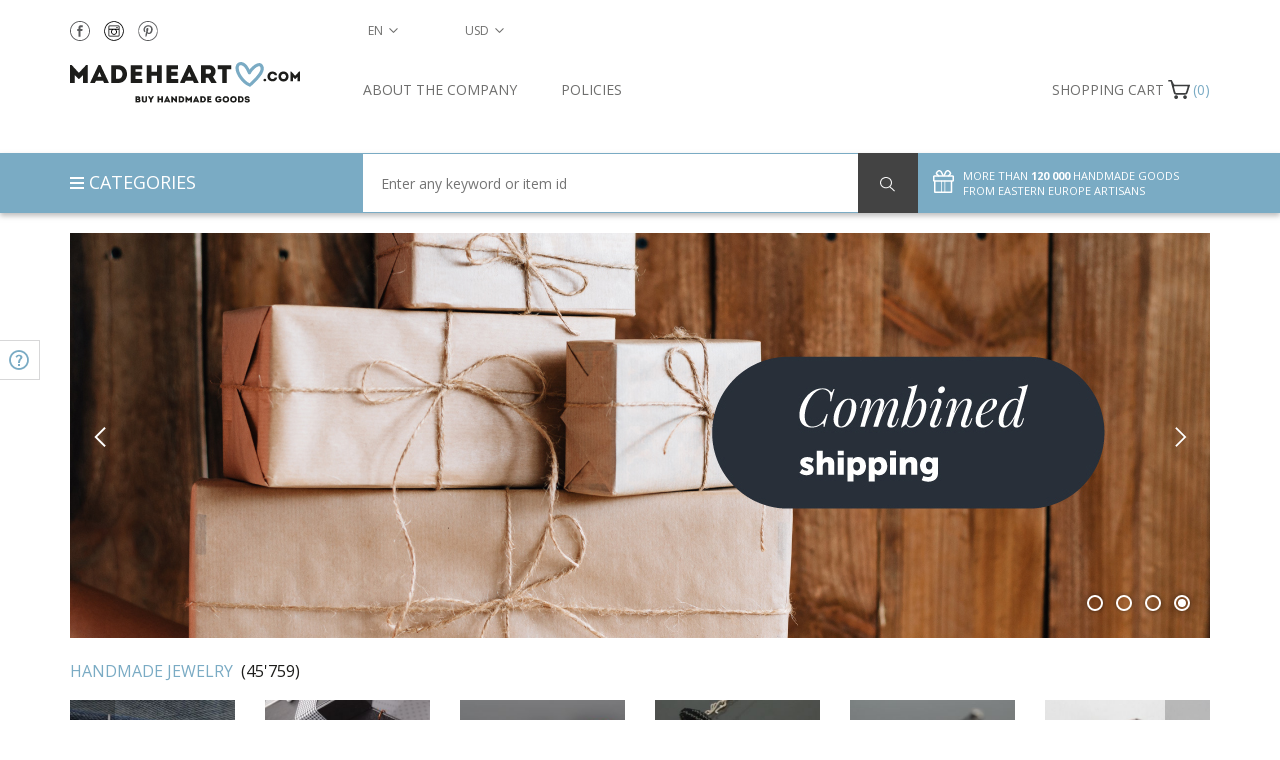

--- FILE ---
content_type: text/html; charset=UTF-8
request_url: https://madeheart.com/ru/category/1941234185/kol'ca-iz-polimernoj-gliny.html
body_size: 27907
content:
<!DOCTYPE html>
<html lang="en" >
<head>
    <meta charset="UTF-8">
    <meta http-equiv="X-UA-Compatible" content="IE=edge">
    <meta name="viewport" content="width=device-width, initial-scale=1">
    <title>Unique authentic handmade gifts for any holiday & occasion - BUY HANDMADE GOODS at MADEHEART.COM</title>    <link rel="alternate" hreflang="en" href="https://madeheart.com/ru/category/1941234185/kol'ca-iz-polimernoj-gliny.html">
    <link rel="apple-touch-icon" sizes="57x57" href="/favicon/apple-icon-57x57.png">
    <link rel="apple-touch-icon" sizes="60x60" href="/favicon/apple-icon-60x60.png">
    <link rel="apple-touch-icon" sizes="72x72" href="/favicon/apple-icon-72x72.png">
    <link rel="apple-touch-icon" sizes="76x76" href="/favicon/apple-icon-76x76.png">
    <link rel="apple-touch-icon" sizes="114x114" href="/favicon/apple-icon-114x114.png">
    <link rel="apple-touch-icon" sizes="120x120" href="/favicon/apple-icon-120x120.png">
    <link rel="apple-touch-icon" sizes="144x144" href="/favicon/apple-icon-144x144.png">
    <link rel="apple-touch-icon" sizes="152x152" href="/favicon/apple-icon-152x152.png">
    <link rel="apple-touch-icon" sizes="180x180" href="/favicon/apple-icon-180x180.png">
    <link rel="icon" type="image/png" sizes="192x192"  href="/favicon/android-icon-192x192.png">
    <link rel="icon" type="image/png" sizes="32x32" href="/favicon/favicon-32x32.png">
    <link rel="icon" type="image/png" sizes="96x96" href="/favicon/favicon-96x96.png">
    <link rel="icon" type="image/png" sizes="16x16" href="/favicon/favicon-16x16.png">
    <link rel="manifest" href="/favicon/manifest.json">
    <meta name="description" content="">
    <meta name="msapplication-TileColor" content="#ffffff">
    <meta name="msapplication-TileImage" content="/favicon/ms-icon-144x144.png">
    <meta name="theme-color" content="#ffffff">
<!--     <meta name="yandex-verification" content="91f027b7d2639d3c"/> -->
    <!-- Normalize -->
    <link href="/css/normalize.css" rel="stylesheet">
    <!-- Bootstrap -->
    <link href="/css/bootstrap.min.css" rel="stylesheet">
    
    
    
    <link href="/css/index.css" rel="stylesheet">
    <!-- HTML5 shim and Respond.js for IE8 support of HTML5 elements and media queries -->
    <!-- WARNING: Respond.js doesn't work if you view the page via file:// -->
    <!--[if lt IE 9]>
    <script src="https://oss.maxcdn.com/html5shiv/3.7.2/html5shiv.min.js"></script>
    <script src="https://oss.maxcdn.com/respond/1.4.2/respond.min.js"></script>
    <![endif]-->

    <!-- Google Tag Manager -->
    <!--
    <script>(function(w,d,s,l,i){w[l]=w[l]||[];w[l].push({'gtm.start':
                new Date().getTime(),event:'gtm.js'});var f=d.getElementsByTagName(s)[0],
            j=d.createElement(s),dl=l!='dataLayer'?'&l='+l:'';j.async=true;j.src=
            'https://www.googletagmanager.com/gtm.js?id='+i+dl;f.parentNode.insertBefore(j,f);
        })(window,document,'script','dataLayer','GTM-KFCQTWS');</script>
        -->
    <!-- End Google Tag Manager -->

    </head>
    <body id="top" onload="hideLoader()" ng-app="checkForm">
    <!-- Google tag (gtag.js) -->
    <script async src="https://www.googletagmanager.com/gtag/js?id=G-EXX4ED1XY0"></script>
    <script>
      window.dataLayer = window.dataLayer || [];
      function gtag(){dataLayer.push(arguments);}
      gtag('js', new Date());

      gtag('config', 'G-EXX4ED1XY0');
    </script>
    <!-- Google Tag Manager (noscript) -->
    <!--
    <noscript><iframe src="https://www.googletagmanager.com/ns.html?id=GTM-KFCQTWS"
                      height="0" width="0" style="display:none;visibility:hidden"></iframe></noscript>
                      -->
    <!-- End Google Tag Manager (noscript) -->
    <!-- Facebook Pixel Code -->
<script>
    !function(f,b,e,v,n,t,s)
    {if(f.fbq)return;n=f.fbq=function(){n.callMethod?
        n.callMethod.apply(n,arguments):n.queue.push(arguments)};
        if(!f._fbq)f._fbq=n;n.push=n;n.loaded=!0;n.version='2.0';
        n.queue=[];t=b.createElement(e);t.async=!0;
        t.src=v;s=b.getElementsByTagName(e)[0];
        s.parentNode.insertBefore(t,s)}(window,document,'script',
        'https://connect.facebook.net/en_US/fbevents.js');
    fbq('init', '2591971077519877');
    fbq('track', 'PageView');
</script>
<noscript>
    <img height="1" width="1"
         src="https://www.facebook.com/tr?id=2591971077519877&ev=PageView
&noscript=1"/>
</noscript>
<!-- End Facebook Pixel Code -->
    <div id="pageWrapper" >

    <div id="loader-wrapper">
        <div id="loader"></div>
    </div>
    <main id="content">
    <section id="slider" class="hidden-xs">
        <div class="container">
            <div class="row">
                <div id="sliderContent" class="col-lg-12 col-md-12 col-sm-12 col-xs-12">
                                                                    <div>
                            <a href="
                                                                    #
                                                            ">
                                <img data-lazy="/img/banners/banner_en/handmade_en.jpg">
                            </a>
                        </div>
                                                                    <div>
                            <a href="
                                                                    #
                                                            ">
                                <img data-lazy="/img/banners/banner_en/orders_en.jpg">
                            </a>
                        </div>
                                                                    <div>
                            <a href="
                                                                    #
                                                            ">
                                <img data-lazy="/img/banners/banner_en/return_en.jpg">
                            </a>
                        </div>
                                                                    <div>
                            <a href="
                                                                    #
                                                            ">
                                <img data-lazy="/img/banners/banner_en/shipping_en.jpg">
                            </a>
                        </div>
                                    </div>
            </div>
        </div>
    </section>
    <section id="itemCategories">
        <div class="container">
            <div class="row categoriesMainPage">
                                                    <div class="col-lg-12 col-md-12 col-sm-12 col-xs-12 category cat_1343704109">
                    <a href="/en/category/1343704109/prikrasi-rucnoi-roboti.html" class="catlink">
                        <h3 class="categoryName">handmade jewelry &nbsp;<span class="numberOfItems">(45'759)</span></h3>
                    </a>

                    <div class="categoryItemsCarousel row">
                                                                                <div class="categoryItem product2sell col-lg-2 col-md-2 col-sm-3" itemscope itemtype="http://schema.org/Product">
                                <a href="/en/product/871749568/beautiful-handmade-botanical-earrings-beaded-earrings-fashion-trends-for-her.html" title="" class="itemImageHref">
                                    <img itemprop="image" data-lazy="/thumb/productphoto/thumb/398/70798455/058_002.jpg" class="itemImage" alt="Beautiful handmade botanical earrings beaded earrings fashion trends for her - MADEheart.com" title="Beautiful handmade botanical earrings beaded earrings fashion trends for her">
                                </a>
                                <a href="/en/product/871749568/beautiful-handmade-botanical-earrings-beaded-earrings-fashion-trends-for-her.html" class="itemName" title="">
                                    <p class="itemNameHeading" itemprop="name">
                                        Beautiful handmade botanical earrings beaded earrings fashion trends for her                                    </p>
                                </a>
                                                                <span class="itemPrice" itemprop="offers" itemscope itemtype="http://schema.org/Offer">
                                    <span class="currencySymbolCell"><span class="fa fa-usd"></span></span>
                                    <span id="productPrice871749568" itemprop="price">
                                        81.52                                    </span>
                                    <meta itemprop="priceCurrency" content = "USD">
                                </span>
                                <button class="placeInCart" id="placeInCart871749568"></button>
                                                            </div>
                                                                                <div class="categoryItem product2sell col-lg-2 col-md-2 col-sm-3" itemscope itemtype="http://schema.org/Product">
                                <a href="/en/product/970346024/handmade-jewelry-set-of-2-items-copper-accessories-for-women-gift-ideas.html" title="" class="itemImageHref">
                                    <img itemprop="image" data-lazy="/thumb/productphoto/thumb/880/34677932/026_DSC_0164.jpg" class="itemImage" alt="Handmade jewelry set of 2 items copper accessories for women gift ideas - MADEheart.com" title="Handmade jewelry set of 2 items copper accessories for women gift ideas">
                                </a>
                                <a href="/en/product/970346024/handmade-jewelry-set-of-2-items-copper-accessories-for-women-gift-ideas.html" class="itemName" title="">
                                    <p class="itemNameHeading" itemprop="name">
                                        Handmade jewelry set of 2 items copper accessories for women gift ideas                                    </p>
                                </a>
                                                                <span class="itemPrice" itemprop="offers" itemscope itemtype="http://schema.org/Offer">
                                    <span class="currencySymbolCell"><span class="fa fa-usd"></span></span>
                                    <span id="productPrice970346024" itemprop="price">
                                        63.62                                    </span>
                                    <meta itemprop="priceCurrency" content = "USD">
                                </span>
                                <button class="placeInCart" id="placeInCart970346024"></button>
                                                            </div>
                                                                                <div class="categoryItem product2sell col-lg-2 col-md-2 col-sm-3" itemscope itemtype="http://schema.org/Product">
                                <a href="/en/product/205566031/unusual-polymer-clay-flower-earrings-turquoise.html" title="" class="itemImageHref">
                                    <img itemprop="image" data-lazy="/thumb/productphoto/thumb/131/47127952/_1_005_176.jpg" class="itemImage" alt="Unusual polymer clay flower earrings Turquoise - MADEheart.com" title="Unusual polymer clay flower earrings Turquoise">
                                </a>
                                <a href="/en/product/205566031/unusual-polymer-clay-flower-earrings-turquoise.html" class="itemName" title="">
                                    <p class="itemNameHeading" itemprop="name">
                                        Unusual polymer clay flower earrings Turquoise                                    </p>
                                </a>
                                                                <span class="itemPrice" itemprop="offers" itemscope itemtype="http://schema.org/Offer">
                                    <span class="currencySymbolCell"><span class="fa fa-usd"></span></span>
                                    <span id="productPrice205566031" itemprop="price">
                                        86.36                                    </span>
                                    <meta itemprop="priceCurrency" content = "USD">
                                </span>
                                <button class="placeInCart" id="placeInCart205566031"></button>
                                                            </div>
                                                                                <div class="categoryItem product2sell col-lg-2 col-md-2 col-sm-3" itemscope itemtype="http://schema.org/Product">
                                <a href="/en/product/2058744874/butterfly-shaped-beaded-necklace-with-chain.html" title="" class="itemImageHref">
                                    <img itemprop="image" data-lazy="/thumb/productphoto/thumb/664/44261668/1_07_2.jpg" class="itemImage" alt="Butterfly shaped beaded necklace with chain - MADEheart.com" title="Butterfly shaped beaded necklace with chain">
                                </a>
                                <a href="/en/product/2058744874/butterfly-shaped-beaded-necklace-with-chain.html" class="itemName" title="">
                                    <p class="itemNameHeading" itemprop="name">
                                        Butterfly shaped beaded necklace with chain                                    </p>
                                </a>
                                                                <span class="itemPrice" itemprop="offers" itemscope itemtype="http://schema.org/Offer">
                                    <span class="currencySymbolCell"><span class="fa fa-usd"></span></span>
                                    <span id="productPrice2058744874" itemprop="price">
                                        114.50                                    </span>
                                    <meta itemprop="priceCurrency" content = "USD">
                                </span>
                                <button class="placeInCart" id="placeInCart2058744874"></button>
                                                            </div>
                                                                                <div class="categoryItem product2sell col-lg-2 col-md-2 col-sm-3" itemscope itemtype="http://schema.org/Product">
                                <a href="/en/product/2070391641/macrame-bracelet-with-natural-stones-and-ceramic-beads.html" title="" class="itemImageHref">
                                    <img itemprop="image" data-lazy="/thumb/productphoto/thumb/143/70484783/1_137_2.jpg" class="itemImage" alt="Macrame bracelet with natural stones and ceramic beads - MADEheart.com" title="Macrame bracelet with natural stones and ceramic beads">
                                </a>
                                <a href="/en/product/2070391641/macrame-bracelet-with-natural-stones-and-ceramic-beads.html" class="itemName" title="">
                                    <p class="itemNameHeading" itemprop="name">
                                        Macrame bracelet with natural stones and ceramic beads                                    </p>
                                </a>
                                                                <span class="itemPrice" itemprop="offers" itemscope itemtype="http://schema.org/Offer">
                                    <span class="currencySymbolCell"><span class="fa fa-usd"></span></span>
                                    <span id="productPrice2070391641" itemprop="price">
                                        54.36                                    </span>
                                    <meta itemprop="priceCurrency" content = "USD">
                                </span>
                                <button class="placeInCart" id="placeInCart2070391641"></button>
                                                            </div>
                                                                                <div class="categoryItem product2sell col-lg-2 col-md-2 col-sm-3" itemscope itemtype="http://schema.org/Product">
                                <a href="/en/product/1202804857/beautiful-handmade-design-metal-lace-earrings-of-silvery-color.html" title="" class="itemImageHref">
                                    <img itemprop="image" data-lazy="/thumb/productphoto/thumb/402/77960022/1_19_03.jpg" class="itemImage" alt="Beautiful handmade design metal lace earrings of silvery color - MADEheart.com" title="Beautiful handmade design metal lace earrings of silvery color">
                                </a>
                                <a href="/en/product/1202804857/beautiful-handmade-design-metal-lace-earrings-of-silvery-color.html" class="itemName" title="">
                                    <p class="itemNameHeading" itemprop="name">
                                        Beautiful handmade design metal lace earrings of silvery color                                    </p>
                                </a>
                                                                <span class="itemPrice" itemprop="offers" itemscope itemtype="http://schema.org/Offer">
                                    <span class="currencySymbolCell"><span class="fa fa-usd"></span></span>
                                    <span id="productPrice1202804857" itemprop="price">
                                        107.58                                    </span>
                                    <meta itemprop="priceCurrency" content = "USD">
                                </span>
                                <button class="placeInCart" id="placeInCart1202804857"></button>
                                                            </div>
                                                                                <div class="categoryItem product2sell col-lg-2 col-md-2 col-sm-3" itemscope itemtype="http://schema.org/Product">
                                <a href="/en/product/1201227184/large-handmade-designer-green-wooden-eco-earrings-painted-with-acrylics.html" title="" class="itemImageHref">
                                    <img itemprop="image" data-lazy="/thumb/productphoto/thumb/954/37873796/1_39_DSC_0002.jpg" class="itemImage" alt="Large handmade designer green wooden eco earrings painted with acrylics - MADEheart.com" title="Large handmade designer green wooden eco earrings painted with acrylics">
                                </a>
                                <a href="/en/product/1201227184/large-handmade-designer-green-wooden-eco-earrings-painted-with-acrylics.html" class="itemName" title="">
                                    <p class="itemNameHeading" itemprop="name">
                                        Large handmade designer green wooden eco earrings painted with acrylics                                    </p>
                                </a>
                                                                <span class="itemPrice" itemprop="offers" itemscope itemtype="http://schema.org/Offer">
                                    <span class="currencySymbolCell"><span class="fa fa-usd"></span></span>
                                    <span id="productPrice1201227184" itemprop="price">
                                        64.60                                    </span>
                                    <meta itemprop="priceCurrency" content = "USD">
                                </span>
                                <button class="placeInCart" id="placeInCart1201227184"></button>
                                                            </div>
                                                                                <div class="categoryItem product2sell col-lg-2 col-md-2 col-sm-3" itemscope itemtype="http://schema.org/Product">
                                <a href="/en/product/1531423851/stained-glass-brooch-blue-dragonfly.html" title="" class="itemImageHref">
                                    <img itemprop="image" data-lazy="/thumb/productphoto/thumb/941/44149604/1_22_DSC_0171.jpg" class="itemImage" alt="Stained glass brooch Blue Dragonfly - MADEheart.com" title="Stained glass brooch Blue Dragonfly">
                                </a>
                                <a href="/en/product/1531423851/stained-glass-brooch-blue-dragonfly.html" class="itemName" title="">
                                    <p class="itemNameHeading" itemprop="name">
                                        Stained glass brooch Blue Dragonfly                                    </p>
                                </a>
                                                                <span class="itemPrice" itemprop="offers" itemscope itemtype="http://schema.org/Offer">
                                    <span class="currencySymbolCell"><span class="fa fa-usd"></span></span>
                                    <span id="productPrice1531423851" itemprop="price">
                                        64.60                                    </span>
                                    <meta itemprop="priceCurrency" content = "USD">
                                </span>
                                <button class="placeInCart" id="placeInCart1531423851"></button>
                                                            </div>
                                                                                <div class="categoryItem product2sell col-lg-2 col-md-2 col-sm-3" itemscope itemtype="http://schema.org/Product">
                                <a href="/en/product/1924310208/ring-with-photo-print.html" title="" class="itemImageHref">
                                    <img itemprop="image" data-lazy="/thumb/productphoto/thumb/509/49838118/1_106_325.jpg" class="itemImage" alt="Ring with photo print - MADEheart.com" title="Ring with photo print">
                                </a>
                                <a href="/en/product/1924310208/ring-with-photo-print.html" class="itemName" title="">
                                    <p class="itemNameHeading" itemprop="name">
                                        Ring with photo print                                    </p>
                                </a>
                                                                <span class="itemPrice" itemprop="offers" itemscope itemtype="http://schema.org/Offer">
                                    <span class="currencySymbolCell"><span class="fa fa-usd"></span></span>
                                    <span id="productPrice1924310208" itemprop="price">
                                        33.98                                    </span>
                                    <meta itemprop="priceCurrency" content = "USD">
                                </span>
                                <button class="placeInCart" id="placeInCart1924310208"></button>
                                                            </div>
                                                                                <div class="categoryItem product2sell col-lg-2 col-md-2 col-sm-3" itemscope itemtype="http://schema.org/Product">
                                <a href="/en/product/921573430/handmade-necklace-flower-brooch-leather-goods-designer-accessories-gifts-for-her.html" title="" class="itemImageHref">
                                    <img itemprop="image" data-lazy="/thumb/productphoto/thumb/161/69416484/111_1.jpg" class="itemImage" alt="Handmade necklace flower brooch leather goods designer accessories gifts for her - MADEheart.com" title="Handmade necklace flower brooch leather goods designer accessories gifts for her">
                                </a>
                                <a href="/en/product/921573430/handmade-necklace-flower-brooch-leather-goods-designer-accessories-gifts-for-her.html" class="itemName" title="">
                                    <p class="itemNameHeading" itemprop="name">
                                        Handmade necklace flower brooch leather goods designer accessories gifts for her                                    </p>
                                </a>
                                                                <span class="itemPrice" itemprop="offers" itemscope itemtype="http://schema.org/Offer">
                                    <span class="currencySymbolCell"><span class="fa fa-usd"></span></span>
                                    <span id="productPrice921573430" itemprop="price">
                                        51.32                                    </span>
                                    <meta itemprop="priceCurrency" content = "USD">
                                </span>
                                <button class="placeInCart" id="placeInCart921573430"></button>
                                                            </div>
                                            </div>
                </div>
                                                    <div class="col-lg-12 col-md-12 col-sm-12 col-xs-12 category cat_1828187652">
                    <a href="/en/category/1828187652/tovari-dla-domu.html" class="catlink">
                        <h3 class="categoryName">home, kitchen & living &nbsp;<span class="numberOfItems">(25'233)</span></h3>
                    </a>

                    <div class="categoryItemsCarousel row">
                                                                                <div class="categoryItem product2sell col-lg-2 col-md-2 col-sm-3" itemscope itemtype="http://schema.org/Product">
                                <a href="/en/product/1023959248/5-inches-ceramic-vase-with-floral-red-flower-decor-04-lb.html" title="" class="itemImageHref">
                                    <img itemprop="image" data-lazy="/thumb/productphoto/thumb/900/26048318/051_IMG_8729.jpg" class="itemImage" alt="5 inches ceramic vase with floral red flower décor 0,4 lb - MADEheart.com" title="5 inches ceramic vase with floral red flower décor 0,4 lb">
                                </a>
                                <a href="/en/product/1023959248/5-inches-ceramic-vase-with-floral-red-flower-decor-04-lb.html" class="itemName" title="">
                                    <p class="itemNameHeading" itemprop="name">
                                        5 inches ceramic vase with floral red flower décor 0,4 lb                                    </p>
                                </a>
                                                                <span class="itemPrice" itemprop="offers" itemscope itemtype="http://schema.org/Offer">
                                    <span class="currencySymbolCell"><span class="fa fa-usd"></span></span>
                                    <span id="productPrice1023959248" itemprop="price">
                                        39.74                                    </span>
                                    <meta itemprop="priceCurrency" content = "USD">
                                </span>
                                <button class="placeInCart" id="placeInCart1023959248"></button>
                                                            </div>
                                                                                <div class="categoryItem product2sell col-lg-2 col-md-2 col-sm-3" itemscope itemtype="http://schema.org/Product">
                                <a href="/en/product/2126733978/chopping-board-peony-and-asters.html" title="" class="itemImageHref">
                                    <img itemprop="image" data-lazy="/thumb/productphoto/thumb/65/67865669/_DSC3295.jpg" class="itemImage" alt="Chopping board Peony and asters - MADEheart.com" title="Chopping board Peony and asters">
                                </a>
                                <a href="/en/product/2126733978/chopping-board-peony-and-asters.html" class="itemName" title="">
                                    <p class="itemNameHeading" itemprop="name">
                                        Chopping board Peony and asters                                    </p>
                                </a>
                                                                <span class="itemPrice" itemprop="offers" itemscope itemtype="http://schema.org/Offer">
                                    <span class="currencySymbolCell"><span class="fa fa-usd"></span></span>
                                    <span id="productPrice2126733978" itemprop="price">
                                        46.66                                    </span>
                                    <meta itemprop="priceCurrency" content = "USD">
                                </span>
                                <button class="placeInCart" id="placeInCart2126733978"></button>
                                                            </div>
                                                                                <div class="categoryItem product2sell col-lg-2 col-md-2 col-sm-3" itemscope itemtype="http://schema.org/Product">
                                <a href="/en/product/406087/clay-teapot.html" title="" class="itemImageHref">
                                    <img itemprop="image" data-lazy="/thumb/productphoto/thumb/316/807017730/093_-Artur_20131019_195126_1500.jpg" class="itemImage" alt="Clay teapot - MADEheart.com" title="Clay teapot">
                                </a>
                                <a href="/en/product/406087/clay-teapot.html" class="itemName" title="">
                                    <p class="itemNameHeading" itemprop="name">
                                        Clay teapot                                    </p>
                                </a>
                                                                <span class="itemPrice" itemprop="offers" itemscope itemtype="http://schema.org/Offer">
                                    <span class="currencySymbolCell"><span class="fa fa-usd"></span></span>
                                    <span id="productPrice406087" itemprop="price">
                                        54.66                                    </span>
                                    <meta itemprop="priceCurrency" content = "USD">
                                </span>
                                <button class="placeInCart" id="placeInCart406087"></button>
                                                            </div>
                                                                                <div class="categoryItem product2sell col-lg-2 col-md-2 col-sm-3" itemscope itemtype="http://schema.org/Product">
                                <a href="/en/product/1018479574/9-inches-wide-ceramic-handmade-curry-pot-with-hand-painted-pattern-32-lb.html" title="" class="itemImageHref">
                                    <img itemprop="image" data-lazy="/thumb/productphoto/thumb/454/68938179/249_1491.jpg" class="itemImage" alt="9 inches wide ceramic handmade curry pot with hand-painted pattern 3,2 lb - MADEheart.com" title="9 inches wide ceramic handmade curry pot with hand-painted pattern 3,2 lb">
                                </a>
                                <a href="/en/product/1018479574/9-inches-wide-ceramic-handmade-curry-pot-with-hand-painted-pattern-32-lb.html" class="itemName" title="">
                                    <p class="itemNameHeading" itemprop="name">
                                        9 inches wide ceramic handmade curry pot with hand-painted pattern 3,2 lb                                    </p>
                                </a>
                                                                <span class="itemPrice" itemprop="offers" itemscope itemtype="http://schema.org/Offer">
                                    <span class="currencySymbolCell"><span class="fa fa-usd"></span></span>
                                    <span id="productPrice1018479574" itemprop="price">
                                        101.88                                    </span>
                                    <meta itemprop="priceCurrency" content = "USD">
                                </span>
                                <button class="placeInCart" id="placeInCart1018479574"></button>
                                                            </div>
                                                                                <div class="categoryItem product2sell col-lg-2 col-md-2 col-sm-3" itemscope itemtype="http://schema.org/Product">
                                <a href="/en/product/655334/carved-wooden-box.html" title="" class="itemImageHref">
                                    <img itemprop="image" data-lazy="/thumb/productphoto/thumb/217/1760847910/655334_20131017_071246_1500.jpg" class="itemImage" alt="Carved wooden box - MADEheart.com" title="Carved wooden box">
                                </a>
                                <a href="/en/product/655334/carved-wooden-box.html" class="itemName" title="">
                                    <p class="itemNameHeading" itemprop="name">
                                        Carved wooden box                                    </p>
                                </a>
                                                                <span class="itemPrice" itemprop="offers" itemscope itemtype="http://schema.org/Offer">
                                    <span class="currencySymbolCell"><span class="fa fa-usd"></span></span>
                                    <span id="productPrice655334" itemprop="price">
                                        97.86                                    </span>
                                    <meta itemprop="priceCurrency" content = "USD">
                                </span>
                                <button class="placeInCart" id="placeInCart655334"></button>
                                                            </div>
                                                                                <div class="categoryItem product2sell col-lg-2 col-md-2 col-sm-3" itemscope itemtype="http://schema.org/Product">
                                <a href="/en/product/553508564/large-beer-mug-with-metal-inside.html" title="" class="itemImageHref">
                                    <img itemprop="image" data-lazy="/thumb/productphoto/thumb/323/1544262570/_DSC4700.jpg" class="itemImage" alt="Large beer mug with metal inside - MADEheart.com" title="Large beer mug with metal inside">
                                </a>
                                <a href="/en/product/553508564/large-beer-mug-with-metal-inside.html" class="itemName" title="">
                                    <p class="itemNameHeading" itemprop="name">
                                        Large beer mug with metal inside                                    </p>
                                </a>
                                                                <span class="itemPrice" itemprop="offers" itemscope itemtype="http://schema.org/Offer">
                                    <span class="currencySymbolCell"><span class="fa fa-usd"></span></span>
                                    <span id="productPrice553508564" itemprop="price">
                                        61.64                                    </span>
                                    <meta itemprop="priceCurrency" content = "USD">
                                </span>
                                <button class="placeInCart" id="placeInCart553508564"></button>
                                                            </div>
                                                                                <div class="categoryItem product2sell col-lg-2 col-md-2 col-sm-3" itemscope itemtype="http://schema.org/Product">
                                <a href="/en/product/780833786/6-inches-wide-ceramic-handmade-flower-pot-vase-with-2-handles-053-lb.html" title="" class="itemImageHref">
                                    <img itemprop="image" data-lazy="/thumb/productphoto/thumb/569/48944491/011_2.jpg" class="itemImage" alt="6 inches wide ceramic handmade flower pot vase with 2 handles 0,53 lb - MADEheart.com" title="6 inches wide ceramic handmade flower pot vase with 2 handles 0,53 lb">
                                </a>
                                <a href="/en/product/780833786/6-inches-wide-ceramic-handmade-flower-pot-vase-with-2-handles-053-lb.html" class="itemName" title="">
                                    <p class="itemNameHeading" itemprop="name">
                                        6 inches wide ceramic handmade flower pot vase with 2 handles 0,53 lb                                    </p>
                                </a>
                                                                <span class="itemPrice" itemprop="offers" itemscope itemtype="http://schema.org/Offer">
                                    <span class="currencySymbolCell"><span class="fa fa-usd"></span></span>
                                    <span id="productPrice780833786" itemprop="price">
                                        44.02                                    </span>
                                    <meta itemprop="priceCurrency" content = "USD">
                                </span>
                                <button class="placeInCart" id="placeInCart780833786"></button>
                                                            </div>
                                                                                <div class="categoryItem product2sell col-lg-2 col-md-2 col-sm-3" itemscope itemtype="http://schema.org/Product">
                                <a href="/en/product/1984167809/porcelain-small-flower-vase-in-japanese-style-5-inches-03-lb.html" title="" class="itemImageHref">
                                    <img itemprop="image" data-lazy="/thumb/productphoto/thumb/149/23145812/1_57_002.jpg" class="itemImage" alt="Porcelain small flower vase in Japanese style 5 inches 0,3 lb - MADEheart.com" title="Porcelain small flower vase in Japanese style 5 inches 0,3 lb">
                                </a>
                                <a href="/en/product/1984167809/porcelain-small-flower-vase-in-japanese-style-5-inches-03-lb.html" class="itemName" title="">
                                    <p class="itemNameHeading" itemprop="name">
                                        Porcelain small flower vase in Japanese style 5 inches 0,3 lb                                    </p>
                                </a>
                                                                <span class="itemPrice" itemprop="offers" itemscope itemtype="http://schema.org/Offer">
                                    <span class="currencySymbolCell"><span class="fa fa-usd"></span></span>
                                    <span id="productPrice1984167809" itemprop="price">
                                        80.42                                    </span>
                                    <meta itemprop="priceCurrency" content = "USD">
                                </span>
                                <button class="placeInCart" id="placeInCart1984167809"></button>
                                                            </div>
                                                                                <div class="categoryItem product2sell col-lg-2 col-md-2 col-sm-3" itemscope itemtype="http://schema.org/Product">
                                <a href="/en/product/27293825/decoupage-wall-panel.html" title="" class="itemImageHref">
                                    <img itemprop="image" data-lazy="/thumb/productphoto/thumb/689/44972660/1_97_578.jpg" class="itemImage" alt="Decoupage wall panel - MADEheart.com" title="Decoupage wall panel">
                                </a>
                                <a href="/en/product/27293825/decoupage-wall-panel.html" class="itemName" title="">
                                    <p class="itemNameHeading" itemprop="name">
                                        Decoupage wall panel                                    </p>
                                </a>
                                                                <span class="itemPrice" itemprop="offers" itemscope itemtype="http://schema.org/Offer">
                                    <span class="currencySymbolCell"><span class="fa fa-usd"></span></span>
                                    <span id="productPrice27293825" itemprop="price">
                                        39.74                                    </span>
                                    <meta itemprop="priceCurrency" content = "USD">
                                </span>
                                <button class="placeInCart" id="placeInCart27293825"></button>
                                                            </div>
                                                                                <div class="categoryItem product2sell col-lg-2 col-md-2 col-sm-3" itemscope itemtype="http://schema.org/Product">
                                <a href="/en/product/274590/big-wooden-mug-for-decorative-use-only.html" title="" class="itemImageHref">
                                    <img itemprop="image" data-lazy="/thumb/productphoto/thumb/240/825454187/_2DSC5402_1500.jpg" class="itemImage" alt="Big wooden mug for decorative use only - MADEheart.com" title="Big wooden mug for decorative use only">
                                </a>
                                <a href="/en/product/274590/big-wooden-mug-for-decorative-use-only.html" class="itemName" title="">
                                    <p class="itemNameHeading" itemprop="name">
                                        Big wooden mug for decorative use only                                    </p>
                                </a>
                                                                <span class="itemPrice" itemprop="offers" itemscope itemtype="http://schema.org/Offer">
                                    <span class="currencySymbolCell"><span class="fa fa-usd"></span></span>
                                    <span id="productPrice274590" itemprop="price">
                                        33.98                                    </span>
                                    <meta itemprop="priceCurrency" content = "USD">
                                </span>
                                <button class="placeInCart" id="placeInCart274590"></button>
                                                            </div>
                                            </div>
                </div>
                                                    <div class="col-lg-12 col-md-12 col-sm-12 col-xs-12 category cat_2092149139">
                    <a href="/en/category/2092149139/suveniri-ta-podarunki.html" class="catlink">
                        <h3 class="categoryName">souvenirs and gifts &nbsp;<span class="numberOfItems">(4'565)</span></h3>
                    </a>

                    <div class="categoryItemsCarousel row">
                                                                                <div class="categoryItem product2sell col-lg-2 col-md-2 col-sm-3" itemscope itemtype="http://schema.org/Product">
                                <a href="/en/product/448706695/ceramic-perforated-bell.html" title="" class="itemImageHref">
                                    <img itemprop="image" data-lazy="/thumb/productphoto/thumb/593/869395866/51_300.jpg" class="itemImage" alt="Ceramic perforated bell - MADEheart.com" title="Ceramic perforated bell">
                                </a>
                                <a href="/en/product/448706695/ceramic-perforated-bell.html" class="itemName" title="">
                                    <p class="itemNameHeading" itemprop="name">
                                        Ceramic perforated bell                                    </p>
                                </a>
                                                                <span class="itemPrice" itemprop="offers" itemscope itemtype="http://schema.org/Offer">
                                    <span class="currencySymbolCell"><span class="fa fa-usd"></span></span>
                                    <span id="productPrice448706695" itemprop="price">
                                        33.98                                    </span>
                                    <meta itemprop="priceCurrency" content = "USD">
                                </span>
                                <button class="placeInCart" id="placeInCart448706695"></button>
                                                            </div>
                                                                                <div class="categoryItem product2sell col-lg-2 col-md-2 col-sm-3" itemscope itemtype="http://schema.org/Product">
                                <a href="/en/product/236876379/slavic-charm-toy.html" title="" class="itemImageHref">
                                    <img itemprop="image" data-lazy="/thumb/productphoto/thumb/435/50373359/1_06_304.jpg" class="itemImage" alt="Slavic charm toy - MADEheart.com" title="Slavic charm toy">
                                </a>
                                <a href="/en/product/236876379/slavic-charm-toy.html" class="itemName" title="">
                                    <p class="itemNameHeading" itemprop="name">
                                        Slavic charm toy                                    </p>
                                </a>
                                                                <span class="itemPrice" itemprop="offers" itemscope itemtype="http://schema.org/Offer">
                                    <span class="currencySymbolCell"><span class="fa fa-usd"></span></span>
                                    <span id="productPrice236876379" itemprop="price">
                                        29.52                                    </span>
                                    <meta itemprop="priceCurrency" content = "USD">
                                </span>
                                <button class="placeInCart" id="placeInCart236876379"></button>
                                                            </div>
                                                                                <div class="categoryItem product2sell col-lg-2 col-md-2 col-sm-3" itemscope itemtype="http://schema.org/Product">
                                <a href="/en/product/660685259/handmade-fridge-magnet-cool-fridge-magnets-kitchen-design-decorative-use-only.html" title="" class="itemImageHref">
                                    <img itemprop="image" data-lazy="/thumb/productphoto/thumb/434/62693941/007_2.jpg" class="itemImage" alt="Handmade fridge magnet cool fridge magnets kitchen design decorative use only - MADEheart.com" title="Handmade fridge magnet cool fridge magnets kitchen design decorative use only">
                                </a>
                                <a href="/en/product/660685259/handmade-fridge-magnet-cool-fridge-magnets-kitchen-design-decorative-use-only.html" class="itemName" title="">
                                    <p class="itemNameHeading" itemprop="name">
                                        Handmade fridge magnet cool fridge magnets kitchen design decorative use only                                    </p>
                                </a>
                                                                <span class="itemPrice" itemprop="offers" itemscope itemtype="http://schema.org/Offer">
                                    <span class="currencySymbolCell"><span class="fa fa-usd"></span></span>
                                    <span id="productPrice660685259" itemprop="price">
                                        28.32                                    </span>
                                    <meta itemprop="priceCurrency" content = "USD">
                                </span>
                                <button class="placeInCart" id="placeInCart660685259"></button>
                                                            </div>
                                                                                <div class="categoryItem product2sell col-lg-2 col-md-2 col-sm-3" itemscope itemtype="http://schema.org/Product">
                                <a href="/en/product/689107774/fridge-magnet-cat.html" title="" class="itemImageHref">
                                    <img itemprop="image" data-lazy="/thumb/productphoto/thumb/530/59011889/1_44_460.jpg" class="itemImage" alt="Fridge magnet Cat  - MADEheart.com" title="Fridge magnet Cat ">
                                </a>
                                <a href="/en/product/689107774/fridge-magnet-cat.html" class="itemName" title="">
                                    <p class="itemNameHeading" itemprop="name">
                                        Fridge magnet Cat                                     </p>
                                </a>
                                                                <span class="itemPrice" itemprop="offers" itemscope itemtype="http://schema.org/Offer">
                                    <span class="currencySymbolCell"><span class="fa fa-usd"></span></span>
                                    <span id="productPrice689107774" itemprop="price">
                                        41.56                                    </span>
                                    <meta itemprop="priceCurrency" content = "USD">
                                </span>
                                <button class="placeInCart" id="placeInCart689107774"></button>
                                                            </div>
                                                                                <div class="categoryItem product2sell col-lg-2 col-md-2 col-sm-3" itemscope itemtype="http://schema.org/Product">
                                <a href="/en/product/1106098591/handmade-fridge-magnet-cool-magnets-kitchen-decorating-ideas-craft-magnets.html" title="" class="itemImageHref">
                                    <img itemprop="image" data-lazy="/thumb/productphoto/thumb/381/40234075/1_053_IMG_3060.jpg" class="itemImage" alt="Handmade fridge magnet cool magnets kitchen decorating ideas craft magnets - MADEheart.com" title="Handmade fridge magnet cool magnets kitchen decorating ideas craft magnets">
                                </a>
                                <a href="/en/product/1106098591/handmade-fridge-magnet-cool-magnets-kitchen-decorating-ideas-craft-magnets.html" class="itemName" title="">
                                    <p class="itemNameHeading" itemprop="name">
                                        Handmade fridge magnet cool magnets kitchen decorating ideas craft magnets                                    </p>
                                </a>
                                                                <span class="itemPrice" itemprop="offers" itemscope itemtype="http://schema.org/Offer">
                                    <span class="currencySymbolCell"><span class="fa fa-usd"></span></span>
                                    <span id="productPrice1106098591" itemprop="price">
                                        28.22                                    </span>
                                    <meta itemprop="priceCurrency" content = "USD">
                                </span>
                                <button class="placeInCart" id="placeInCart1106098591"></button>
                                                            </div>
                                                                                <div class="categoryItem product2sell col-lg-2 col-md-2 col-sm-3" itemscope itemtype="http://schema.org/Product">
                                <a href="/en/product/235568841/felt-fridge-magnet.html" title="" class="itemImageHref">
                                    <img itemprop="image" data-lazy="/thumb/productphoto/thumb/740/62215873/1_61_422.jpg" class="itemImage" alt="Felt fridge magnet - MADEheart.com" title="Felt fridge magnet">
                                </a>
                                <a href="/en/product/235568841/felt-fridge-magnet.html" class="itemName" title="">
                                    <p class="itemNameHeading" itemprop="name">
                                        Felt fridge magnet                                    </p>
                                </a>
                                                                <span class="itemPrice" itemprop="offers" itemscope itemtype="http://schema.org/Offer">
                                    <span class="currencySymbolCell"><span class="fa fa-usd"></span></span>
                                    <span id="productPrice235568841" itemprop="price">
                                        35.54                                    </span>
                                    <meta itemprop="priceCurrency" content = "USD">
                                </span>
                                <button class="placeInCart" id="placeInCart235568841"></button>
                                                            </div>
                                                                                <div class="categoryItem product2sell col-lg-2 col-md-2 col-sm-3" itemscope itemtype="http://schema.org/Product">
                                <a href="/en/product/2070217584/topiary-with-sea-shells-on-stand.html" title="" class="itemImageHref">
                                    <img itemprop="image" data-lazy="/thumb/productphoto/thumb/79/27101172/_1_22_256.jpg" class="itemImage" alt="Topiary with sea shells on stand - MADEheart.com" title="Topiary with sea shells on stand">
                                </a>
                                <a href="/en/product/2070217584/topiary-with-sea-shells-on-stand.html" class="itemName" title="">
                                    <p class="itemNameHeading" itemprop="name">
                                        Topiary with sea shells on stand                                    </p>
                                </a>
                                                                <span class="itemPrice" itemprop="offers" itemscope itemtype="http://schema.org/Offer">
                                    <span class="currencySymbolCell"><span class="fa fa-usd"></span></span>
                                    <span id="productPrice2070217584" itemprop="price">
                                        49.62                                    </span>
                                    <meta itemprop="priceCurrency" content = "USD">
                                </span>
                                <button class="placeInCart" id="placeInCart2070217584"></button>
                                                            </div>
                                                                                <div class="categoryItem product2sell col-lg-2 col-md-2 col-sm-3" itemscope itemtype="http://schema.org/Product">
                                <a href="/en/product/1128031772/paper-mache-figurine-of-fairy.html" title="" class="itemImageHref">
                                    <img itemprop="image" data-lazy="/thumb/productphoto/thumb/72/56449569/_1_23_133.jpg" class="itemImage" alt="Paper mache figurine of fairy - MADEheart.com" title="Paper mache figurine of fairy">
                                </a>
                                <a href="/en/product/1128031772/paper-mache-figurine-of-fairy.html" class="itemName" title="">
                                    <p class="itemNameHeading" itemprop="name">
                                        Paper mache figurine of fairy                                    </p>
                                </a>
                                                                <span class="itemPrice" itemprop="offers" itemscope itemtype="http://schema.org/Offer">
                                    <span class="currencySymbolCell"><span class="fa fa-usd"></span></span>
                                    <span id="productPrice1128031772" itemprop="price">
                                        210.74                                    </span>
                                    <meta itemprop="priceCurrency" content = "USD">
                                </span>
                                <button class="placeInCart" id="placeInCart1128031772"></button>
                                                            </div>
                                                                                <div class="categoryItem product2sell col-lg-2 col-md-2 col-sm-3" itemscope itemtype="http://schema.org/Product">
                                <a href="/en/product/240007984/polymer-clay-magnet-fried-egg.html" title="" class="itemImageHref">
                                    <img itemprop="image" data-lazy="/thumb/productphoto/thumb/909/33529316/1_41_50.jpg" class="itemImage" alt="Polymer clay magnet Fried Egg - MADEheart.com" title="Polymer clay magnet Fried Egg">
                                </a>
                                <a href="/en/product/240007984/polymer-clay-magnet-fried-egg.html" class="itemName" title="">
                                    <p class="itemNameHeading" itemprop="name">
                                        Polymer clay magnet Fried Egg                                    </p>
                                </a>
                                                                <span class="itemPrice" itemprop="offers" itemscope itemtype="http://schema.org/Offer">
                                    <span class="currencySymbolCell"><span class="fa fa-usd"></span></span>
                                    <span id="productPrice240007984" itemprop="price">
                                        39.74                                    </span>
                                    <meta itemprop="priceCurrency" content = "USD">
                                </span>
                                <button class="placeInCart" id="placeInCart240007984"></button>
                                                            </div>
                                                                                <div class="categoryItem product2sell col-lg-2 col-md-2 col-sm-3" itemscope itemtype="http://schema.org/Product">
                                <a href="/en/product/64093614/painted-ceramic-bell.html" title="" class="itemImageHref">
                                    <img itemprop="image" data-lazy="/thumb/productphoto/thumb/873/29360095/1_50_347.jpg" class="itemImage" alt="Painted ceramic bell - MADEheart.com" title="Painted ceramic bell">
                                </a>
                                <a href="/en/product/64093614/painted-ceramic-bell.html" class="itemName" title="">
                                    <p class="itemNameHeading" itemprop="name">
                                        Painted ceramic bell                                    </p>
                                </a>
                                                                <span class="itemPrice" itemprop="offers" itemscope itemtype="http://schema.org/Offer">
                                    <span class="currencySymbolCell"><span class="fa fa-usd"></span></span>
                                    <span id="productPrice64093614" itemprop="price">
                                        127.00                                    </span>
                                    <meta itemprop="priceCurrency" content = "USD">
                                </span>
                                <button class="placeInCart" id="placeInCart64093614"></button>
                                                            </div>
                                            </div>
                </div>
                                                    <div class="col-lg-12 col-md-12 col-sm-12 col-xs-12 category cat_508922447">
                    <a href="/en/category/508922447/krasa-i-zdorov'a.html" class="catlink">
                        <h3 class="categoryName">beauty and health products &nbsp;<span class="numberOfItems">(593)</span></h3>
                    </a>

                    <div class="categoryItemsCarousel row">
                                                                                <div class="categoryItem product2sell col-lg-2 col-md-2 col-sm-3" itemscope itemtype="http://schema.org/Product">
                                <a href="/en/product/77637353/unusual-homemade-steambath-hat.html" title="" class="itemImageHref">
                                    <img itemprop="image" data-lazy="/thumb/productphoto/thumb/771/72590502/1_115_164.jpg" class="itemImage" alt="Unusual homemade steambath hat - MADEheart.com" title="Unusual homemade steambath hat">
                                </a>
                                <a href="/en/product/77637353/unusual-homemade-steambath-hat.html" class="itemName" title="">
                                    <p class="itemNameHeading" itemprop="name">
                                        Unusual homemade steambath hat                                    </p>
                                </a>
                                                                <span class="itemPrice" itemprop="offers" itemscope itemtype="http://schema.org/Offer">
                                    <span class="currencySymbolCell"><span class="fa fa-usd"></span></span>
                                    <span id="productPrice77637353" itemprop="price">
                                        46.24                                    </span>
                                    <meta itemprop="priceCurrency" content = "USD">
                                </span>
                                <button class="placeInCart" id="placeInCart77637353"></button>
                                                            </div>
                                                                                <div class="categoryItem product2sell col-lg-2 col-md-2 col-sm-3" itemscope itemtype="http://schema.org/Product">
                                <a href="/en/product/770395/aroma-lamp-made-of-clay.html" title="" class="itemImageHref">
                                    <img itemprop="image" data-lazy="/thumb/productphoto/thumb/190/1470792386/IMG_9531_1500_result.jpg" class="itemImage" alt="Aroma lamp made ​​of clay - MADEheart.com" title="Aroma lamp made ​​of clay">
                                </a>
                                <a href="/en/product/770395/aroma-lamp-made-of-clay.html" class="itemName" title="">
                                    <p class="itemNameHeading" itemprop="name">
                                        Aroma lamp made ​​of clay                                    </p>
                                </a>
                                                                <span class="itemPrice" itemprop="offers" itemscope itemtype="http://schema.org/Offer">
                                    <span class="currencySymbolCell"><span class="fa fa-usd"></span></span>
                                    <span id="productPrice770395" itemprop="price">
                                        46.24                                    </span>
                                    <meta itemprop="priceCurrency" content = "USD">
                                </span>
                                <button class="placeInCart" id="placeInCart770395"></button>
                                                            </div>
                                                                                <div class="categoryItem product2sell col-lg-2 col-md-2 col-sm-3" itemscope itemtype="http://schema.org/Product">
                                <a href="/en/product/82996611/crochet-body-scrubber.html" title="" class="itemImageHref">
                                    <img itemprop="image" data-lazy="/thumb/productphoto/thumb/584/77433586/1_048_497.jpg" class="itemImage" alt="Crochet body scrubber - MADEheart.com" title="Crochet body scrubber">
                                </a>
                                <a href="/en/product/82996611/crochet-body-scrubber.html" class="itemName" title="">
                                    <p class="itemNameHeading" itemprop="name">
                                        Crochet body scrubber                                    </p>
                                </a>
                                                                <span class="itemPrice" itemprop="offers" itemscope itemtype="http://schema.org/Offer">
                                    <span class="currencySymbolCell"><span class="fa fa-usd"></span></span>
                                    <span id="productPrice82996611" itemprop="price">
                                        39.74                                    </span>
                                    <meta itemprop="priceCurrency" content = "USD">
                                </span>
                                <button class="placeInCart" id="placeInCart82996611"></button>
                                                            </div>
                                                                                <div class="categoryItem product2sell col-lg-2 col-md-2 col-sm-3" itemscope itemtype="http://schema.org/Product">
                                <a href="/en/product/1538286421/pillow-with-herbs.html" title="" class="itemImageHref">
                                    <img itemprop="image" data-lazy="/thumb/productphoto/thumb/592/27084240/01d_01_01.jpg" class="itemImage" alt="Pillow with herbs - MADEheart.com" title="Pillow with herbs">
                                </a>
                                <a href="/en/product/1538286421/pillow-with-herbs.html" class="itemName" title="">
                                    <p class="itemNameHeading" itemprop="name">
                                        Pillow with herbs                                    </p>
                                </a>
                                                                <span class="itemPrice" itemprop="offers" itemscope itemtype="http://schema.org/Offer">
                                    <span class="currencySymbolCell"><span class="fa fa-usd"></span></span>
                                    <span id="productPrice1538286421" itemprop="price">
                                        48.16                                    </span>
                                    <meta itemprop="priceCurrency" content = "USD">
                                </span>
                                <button class="placeInCart" id="placeInCart1538286421"></button>
                                                            </div>
                                                                                <div class="categoryItem product2sell col-lg-2 col-md-2 col-sm-3" itemscope itemtype="http://schema.org/Product">
                                <a href="/en/product/281797614/handmade-bucket-made-of-wood-sauna-accessories-sauna-bucket-present-for-men.html" title="" class="itemImageHref">
                                    <img itemprop="image" data-lazy="/thumb/productphoto/thumb/358/74387265/001_05.jpg" class="itemImage" alt="Handmade bucket made of wood sauna accessories sauna bucket present for men - MADEheart.com" title="Handmade bucket made of wood sauna accessories sauna bucket present for men">
                                </a>
                                <a href="/en/product/281797614/handmade-bucket-made-of-wood-sauna-accessories-sauna-bucket-present-for-men.html" class="itemName" title="">
                                    <p class="itemNameHeading" itemprop="name">
                                        Handmade bucket made of wood sauna accessories sauna bucket present for men                                    </p>
                                </a>
                                                                <span class="itemPrice" itemprop="offers" itemscope itemtype="http://schema.org/Offer">
                                    <span class="currencySymbolCell"><span class="fa fa-usd"></span></span>
                                    <span id="productPrice281797614" itemprop="price">
                                        134.72                                    </span>
                                    <meta itemprop="priceCurrency" content = "USD">
                                </span>
                                <button class="placeInCart" id="placeInCart281797614"></button>
                                                            </div>
                                                                                <div class="categoryItem product2sell col-lg-2 col-md-2 col-sm-3" itemscope itemtype="http://schema.org/Product">
                                <a href="/en/product/924582/hand-massager-horse.html" title="" class="itemImageHref">
                                    <img itemprop="image" data-lazy="/thumb/productphoto/thumb/681/839180954/1ko_1500.jpg" class="itemImage" alt="Hand massager Horse - MADEheart.com" title="Hand massager Horse">
                                </a>
                                <a href="/en/product/924582/hand-massager-horse.html" class="itemName" title="">
                                    <p class="itemNameHeading" itemprop="name">
                                        Hand massager Horse                                    </p>
                                </a>
                                                                <span class="itemPrice" itemprop="offers" itemscope itemtype="http://schema.org/Offer">
                                    <span class="currencySymbolCell"><span class="fa fa-usd"></span></span>
                                    <span id="productPrice924582" itemprop="price">
                                        39.74                                    </span>
                                    <meta itemprop="priceCurrency" content = "USD">
                                </span>
                                <button class="placeInCart" id="placeInCart924582"></button>
                                                            </div>
                                                                                <div class="categoryItem product2sell col-lg-2 col-md-2 col-sm-3" itemscope itemtype="http://schema.org/Product">
                                <a href="/en/product/75821843/oil-perfume-with-a-spicy-scent.html" title="" class="itemImageHref">
                                    <img itemprop="image" data-lazy="/thumb/productphoto/thumb/820/54249560/11_46_334.jpg" class="itemImage" alt="Oil perfume with a spicy scent - MADEheart.com" title="Oil perfume with a spicy scent">
                                </a>
                                <a href="/en/product/75821843/oil-perfume-with-a-spicy-scent.html" class="itemName" title="">
                                    <p class="itemNameHeading" itemprop="name">
                                        Oil perfume with a spicy scent                                    </p>
                                </a>
                                                                <span class="itemPrice" itemprop="offers" itemscope itemtype="http://schema.org/Offer">
                                    <span class="currencySymbolCell"><span class="fa fa-usd"></span></span>
                                    <span id="productPrice75821843" itemprop="price">
                                        110.94                                    </span>
                                    <meta itemprop="priceCurrency" content = "USD">
                                </span>
                                <button class="placeInCart" id="placeInCart75821843"></button>
                                                            </div>
                                                                                <div class="categoryItem product2sell col-lg-2 col-md-2 col-sm-3" itemscope itemtype="http://schema.org/Product">
                                <a href="/en/product/259175/wooden-scoop-for-bath.html" title="" class="itemImageHref">
                                    <img itemprop="image" data-lazy="/thumb/productphoto/thumb/389/1700725857/Artur_20131027_104156_1500.jpg" class="itemImage" alt="Wooden scoop for bath - MADEheart.com" title="Wooden scoop for bath">
                                </a>
                                <a href="/en/product/259175/wooden-scoop-for-bath.html" class="itemName" title="">
                                    <p class="itemNameHeading" itemprop="name">
                                        Wooden scoop for bath                                    </p>
                                </a>
                                                                <span class="itemPrice" itemprop="offers" itemscope itemtype="http://schema.org/Offer">
                                    <span class="currencySymbolCell"><span class="fa fa-usd"></span></span>
                                    <span id="productPrice259175" itemprop="price">
                                        41.56                                    </span>
                                    <meta itemprop="priceCurrency" content = "USD">
                                </span>
                                <button class="placeInCart" id="placeInCart259175"></button>
                                                            </div>
                                                                                <div class="categoryItem product2sell col-lg-2 col-md-2 col-sm-3" itemscope itemtype="http://schema.org/Product">
                                <a href="/en/product/524504115/pink-handmade-hat-for-sauna-made-of-natural-wool-wet-felting-technique.html" title="" class="itemImageHref">
                                    <img itemprop="image" data-lazy="/thumb/productphoto/thumb/847/20951981/1_14_02.jpg" class="itemImage" alt="Pink handmade hat for sauna made of natural wool wet felting technique - MADEheart.com" title="Pink handmade hat for sauna made of natural wool wet felting technique">
                                </a>
                                <a href="/en/product/524504115/pink-handmade-hat-for-sauna-made-of-natural-wool-wet-felting-technique.html" class="itemName" title="">
                                    <p class="itemNameHeading" itemprop="name">
                                        Pink handmade hat for sauna made of natural wool wet felting technique                                    </p>
                                </a>
                                                                <span class="itemPrice" itemprop="offers" itemscope itemtype="http://schema.org/Offer">
                                    <span class="currencySymbolCell"><span class="fa fa-usd"></span></span>
                                    <span id="productPrice524504115" itemprop="price">
                                        143.90                                    </span>
                                    <meta itemprop="priceCurrency" content = "USD">
                                </span>
                                <button class="placeInCart" id="placeInCart524504115"></button>
                                                            </div>
                                                                                <div class="categoryItem product2sell col-lg-2 col-md-2 col-sm-3" itemscope itemtype="http://schema.org/Product">
                                <a href="/en/product/966641/yoga-block.html" title="" class="itemImageHref">
                                    <img itemprop="image" data-lazy="/thumb/productphoto/thumb/952/1235470767/_ABC0002_1500.jpg" class="itemImage" alt="Yoga block - MADEheart.com" title="Yoga block">
                                </a>
                                <a href="/en/product/966641/yoga-block.html" class="itemName" title="">
                                    <p class="itemNameHeading" itemprop="name">
                                        Yoga block                                    </p>
                                </a>
                                                                <span class="itemPrice" itemprop="offers" itemscope itemtype="http://schema.org/Offer">
                                    <span class="currencySymbolCell"><span class="fa fa-usd"></span></span>
                                    <span id="productPrice966641" itemprop="price">
                                        133.00                                    </span>
                                    <meta itemprop="priceCurrency" content = "USD">
                                </span>
                                <button class="placeInCart" id="placeInCart966641"></button>
                                                            </div>
                                            </div>
                </div>
                                                    <div class="col-lg-12 col-md-12 col-sm-12 col-xs-12 category cat_866571531">
                    <a href="/en/category/866571531/aksesuari.html" class="catlink">
                        <h3 class="categoryName">accessories &nbsp;<span class="numberOfItems">(9'208)</span></h3>
                    </a>

                    <div class="categoryItemsCarousel row">
                                                                                <div class="categoryItem product2sell col-lg-2 col-md-2 col-sm-3" itemscope itemtype="http://schema.org/Product">
                                <a href="/en/product/599858278/handmade-designer-hat-designer-hat-for-women-fashion-accessories-gifts-for-girls.html" title="" class="itemImageHref">
                                    <img itemprop="image" data-lazy="/thumb/productphoto/thumb/822/27947808/1_34_DSC8228.jpg" class="itemImage" alt="Handmade designer hat designer hat for women fashion accessories gifts for girls - MADEheart.com" title="Handmade designer hat designer hat for women fashion accessories gifts for girls">
                                </a>
                                <a href="/en/product/599858278/handmade-designer-hat-designer-hat-for-women-fashion-accessories-gifts-for-girls.html" class="itemName" title="">
                                    <p class="itemNameHeading" itemprop="name">
                                        Handmade designer hat designer hat for women fashion accessories gifts for girls                                    </p>
                                </a>
                                                                <span class="itemPrice" itemprop="offers" itemscope itemtype="http://schema.org/Offer">
                                    <span class="currencySymbolCell"><span class="fa fa-usd"></span></span>
                                    <span id="productPrice599858278" itemprop="price">
                                        211.48                                    </span>
                                    <meta itemprop="priceCurrency" content = "USD">
                                </span>
                                <button class="placeInCart" id="placeInCart599858278"></button>
                                                            </div>
                                                                                <div class="categoryItem product2sell col-lg-2 col-md-2 col-sm-3" itemscope itemtype="http://schema.org/Product">
                                <a href="/en/product/278305716/handmade-bright-beautiful-mittens-designer-knitted-mittens-winter-clothes.html" title="" class="itemImageHref">
                                    <img itemprop="image" data-lazy="/thumb/productphoto/thumb/808/71154791/030_DSC_0287.jpg" class="itemImage" alt="Handmade bright beautiful mittens designer knitted mittens winter clothes - MADEheart.com" title="Handmade bright beautiful mittens designer knitted mittens winter clothes">
                                </a>
                                <a href="/en/product/278305716/handmade-bright-beautiful-mittens-designer-knitted-mittens-winter-clothes.html" class="itemName" title="">
                                    <p class="itemNameHeading" itemprop="name">
                                        Handmade bright beautiful mittens designer knitted mittens winter clothes                                    </p>
                                </a>
                                                                <span class="itemPrice" itemprop="offers" itemscope itemtype="http://schema.org/Offer">
                                    <span class="currencySymbolCell"><span class="fa fa-usd"></span></span>
                                    <span id="productPrice278305716" itemprop="price">
                                        38.30                                    </span>
                                    <meta itemprop="priceCurrency" content = "USD">
                                </span>
                                <button class="placeInCart" id="placeInCart278305716"></button>
                                                            </div>
                                                                                <div class="categoryItem product2sell col-lg-2 col-md-2 col-sm-3" itemscope itemtype="http://schema.org/Product">
                                <a href="/en/product/1606782938/handmade-carved-wooden-walking-stick-beautiful-black-cane-present-for-men.html" title="" class="itemImageHref">
                                    <img itemprop="image" data-lazy="/thumb/productphoto/thumb/394/47690111/1_88_DSC_1029.jpg" class="itemImage" alt="Handmade carved wooden walking stick beautiful black cane present for men  - MADEheart.com" title="Handmade carved wooden walking stick beautiful black cane present for men ">
                                </a>
                                <a href="/en/product/1606782938/handmade-carved-wooden-walking-stick-beautiful-black-cane-present-for-men.html" class="itemName" title="">
                                    <p class="itemNameHeading" itemprop="name">
                                        Handmade carved wooden walking stick beautiful black cane present for men                                     </p>
                                </a>
                                                                <span class="itemPrice" itemprop="offers" itemscope itemtype="http://schema.org/Offer">
                                    <span class="currencySymbolCell"><span class="fa fa-usd"></span></span>
                                    <span id="productPrice1606782938" itemprop="price">
                                        28.22                                    </span>
                                    <meta itemprop="priceCurrency" content = "USD">
                                </span>
                                <button class="placeInCart" id="placeInCart1606782938"></button>
                                                            </div>
                                                                                <div class="categoryItem product2sell col-lg-2 col-md-2 col-sm-3" itemscope itemtype="http://schema.org/Product">
                                <a href="/en/product/388761135/wooden-smoking-pipe.html" title="" class="itemImageHref">
                                    <img itemprop="image" data-lazy="/thumb/productphoto/thumb/159/55845669/_DSC8527.jpg" class="itemImage" alt="Wooden smoking pipe - MADEheart.com" title="Wooden smoking pipe">
                                </a>
                                <a href="/en/product/388761135/wooden-smoking-pipe.html" class="itemName" title="">
                                    <p class="itemNameHeading" itemprop="name">
                                        Wooden smoking pipe                                    </p>
                                </a>
                                                                <span class="itemPrice" itemprop="offers" itemscope itemtype="http://schema.org/Offer">
                                    <span class="currencySymbolCell"><span class="fa fa-usd"></span></span>
                                    <span id="productPrice388761135" itemprop="price">
                                        53.16                                    </span>
                                    <meta itemprop="priceCurrency" content = "USD">
                                </span>
                                <button class="placeInCart" id="placeInCart388761135"></button>
                                                            </div>
                                                                                <div class="categoryItem product2sell col-lg-2 col-md-2 col-sm-3" itemscope itemtype="http://schema.org/Product">
                                <a href="/en/product/1149403679/handmade-belt-designer-accessory-for-men-gift-ideas-unusual-belt-black-belt.html" title="" class="itemImageHref">
                                    <img itemprop="image" data-lazy="/thumb/productphoto/thumb/638/56556330/003_3.jpg" class="itemImage" alt="Handmade belt designer accessory for men gift ideas unusual belt black belt - MADEheart.com" title="Handmade belt designer accessory for men gift ideas unusual belt black belt">
                                </a>
                                <a href="/en/product/1149403679/handmade-belt-designer-accessory-for-men-gift-ideas-unusual-belt-black-belt.html" class="itemName" title="">
                                    <p class="itemNameHeading" itemprop="name">
                                        Handmade belt designer accessory for men gift ideas unusual belt black belt                                    </p>
                                </a>
                                                                <span class="itemPrice" itemprop="offers" itemscope itemtype="http://schema.org/Offer">
                                    <span class="currencySymbolCell"><span class="fa fa-usd"></span></span>
                                    <span id="productPrice1149403679" itemprop="price">
                                        193.52                                    </span>
                                    <meta itemprop="priceCurrency" content = "USD">
                                </span>
                                <button class="placeInCart" id="placeInCart1149403679"></button>
                                                            </div>
                                                                                <div class="categoryItem product2sell col-lg-2 col-md-2 col-sm-3" itemscope itemtype="http://schema.org/Product">
                                <a href="/en/product/2029133790/womens-felted-shawl-hand-made-of-silk-and-wool-of-claret-color.html" title="" class="itemImageHref">
                                    <img itemprop="image" data-lazy="/thumb/productphoto/thumb/199/21753196/1_01_002.jpg" class="itemImage" alt="Womens felted shawl hand made of silk and wool of claret color - MADEheart.com" title="Womens felted shawl hand made of silk and wool of claret color">
                                </a>
                                <a href="/en/product/2029133790/womens-felted-shawl-hand-made-of-silk-and-wool-of-claret-color.html" class="itemName" title="">
                                    <p class="itemNameHeading" itemprop="name">
                                        Womens felted shawl hand made of silk and wool of claret color                                    </p>
                                </a>
                                                                <span class="itemPrice" itemprop="offers" itemscope itemtype="http://schema.org/Offer">
                                    <span class="currencySymbolCell"><span class="fa fa-usd"></span></span>
                                    <span id="productPrice2029133790" itemprop="price">
                                        242.62                                    </span>
                                    <meta itemprop="priceCurrency" content = "USD">
                                </span>
                                <button class="placeInCart" id="placeInCart2029133790"></button>
                                                            </div>
                                                                                <div class="categoryItem product2sell col-lg-2 col-md-2 col-sm-3" itemscope itemtype="http://schema.org/Product">
                                <a href="/en/product/1483555632/interesting-french-cuffs-for-men-unusual-shirt-accessory-for-women-designer-gift.html" title="" class="itemImageHref">
                                    <img itemprop="image" data-lazy="/thumb/productphoto/thumb/441/32720092/20_2.jpg" class="itemImage" alt="Interesting French cuffs for men unusual shirt accessory for women designer gift - MADEheart.com" title="Interesting French cuffs for men unusual shirt accessory for women designer gift">
                                </a>
                                <a href="/en/product/1483555632/interesting-french-cuffs-for-men-unusual-shirt-accessory-for-women-designer-gift.html" class="itemName" title="">
                                    <p class="itemNameHeading" itemprop="name">
                                        Interesting French cuffs for men unusual shirt accessory for women designer gift                                    </p>
                                </a>
                                                                <span class="itemPrice" itemprop="offers" itemscope itemtype="http://schema.org/Offer">
                                    <span class="currencySymbolCell"><span class="fa fa-usd"></span></span>
                                    <span id="productPrice1483555632" itemprop="price">
                                        51.26                                    </span>
                                    <meta itemprop="priceCurrency" content = "USD">
                                </span>
                                <button class="placeInCart" id="placeInCart1483555632"></button>
                                                            </div>
                                                                                <div class="categoryItem product2sell col-lg-2 col-md-2 col-sm-3" itemscope itemtype="http://schema.org/Product">
                                <a href="/en/product/52315797/handmade-womens-mittens-winter-mittens-wool-felting-womens-accessories.html" title="" class="itemImageHref">
                                    <img itemprop="image" data-lazy="/thumb/productphoto/thumb/128/77111364/008_DSC1860.jpg" class="itemImage" alt="Handmade womens mittens winter mittens wool felting womens accessories - MADEheart.com" title="Handmade womens mittens winter mittens wool felting womens accessories">
                                </a>
                                <a href="/en/product/52315797/handmade-womens-mittens-winter-mittens-wool-felting-womens-accessories.html" class="itemName" title="">
                                    <p class="itemNameHeading" itemprop="name">
                                        Handmade womens mittens winter mittens wool felting womens accessories                                    </p>
                                </a>
                                                                <span class="itemPrice" itemprop="offers" itemscope itemtype="http://schema.org/Offer">
                                    <span class="currencySymbolCell"><span class="fa fa-usd"></span></span>
                                    <span id="productPrice52315797" itemprop="price">
                                        64.26                                    </span>
                                    <meta itemprop="priceCurrency" content = "USD">
                                </span>
                                <button class="placeInCart" id="placeInCart52315797"></button>
                                                            </div>
                                                                                <div class="categoryItem product2sell col-lg-2 col-md-2 col-sm-3" itemscope itemtype="http://schema.org/Product">
                                <a href="/en/product/332031576/pendant-for-scarf.html" title="" class="itemImageHref">
                                    <img itemprop="image" data-lazy="/thumb/productphoto/thumb/775/23745854/01_245_1290.jpg" class="itemImage" alt="Pendant for Scarf - MADEheart.com" title="Pendant for Scarf">
                                </a>
                                <a href="/en/product/332031576/pendant-for-scarf.html" class="itemName" title="">
                                    <p class="itemNameHeading" itemprop="name">
                                        Pendant for Scarf                                    </p>
                                </a>
                                                                <span class="itemPrice" itemprop="offers" itemscope itemtype="http://schema.org/Offer">
                                    <span class="currencySymbolCell"><span class="fa fa-usd"></span></span>
                                    <span id="productPrice332031576" itemprop="price">
                                        54.36                                    </span>
                                    <meta itemprop="priceCurrency" content = "USD">
                                </span>
                                <button class="placeInCart" id="placeInCart332031576"></button>
                                                            </div>
                                                                                <div class="categoryItem product2sell col-lg-2 col-md-2 col-sm-3" itemscope itemtype="http://schema.org/Product">
                                <a href="/en/product/1417451732/handmade-case-for-pens-pencil-case-designer-case-for-art-supplies-gift-for-kids.html" title="" class="itemImageHref">
                                    <img itemprop="image" data-lazy="/thumb/productphoto/thumb/220/28496804/006_4.jpg" class="itemImage" alt="Handmade case for pens pencil case designer case for art supplies gift for kids - MADEheart.com" title="Handmade case for pens pencil case designer case for art supplies gift for kids">
                                </a>
                                <a href="/en/product/1417451732/handmade-case-for-pens-pencil-case-designer-case-for-art-supplies-gift-for-kids.html" class="itemName" title="">
                                    <p class="itemNameHeading" itemprop="name">
                                        Handmade case for pens pencil case designer case for art supplies gift for kids                                    </p>
                                </a>
                                                                <span class="itemPrice" itemprop="offers" itemscope itemtype="http://schema.org/Offer">
                                    <span class="currencySymbolCell"><span class="fa fa-usd"></span></span>
                                    <span id="productPrice1417451732" itemprop="price">
                                        47.66                                    </span>
                                    <meta itemprop="priceCurrency" content = "USD">
                                </span>
                                <button class="placeInCart" id="placeInCart1417451732"></button>
                                                            </div>
                                            </div>
                </div>
                                                    <div class="col-lg-12 col-md-12 col-sm-12 col-xs-12 category cat_1190541376">
                    <a href="/en/category/1190541376/igraski.html" class="catlink">
                        <h3 class="categoryName">toys &nbsp;<span class="numberOfItems">(4'921)</span></h3>
                    </a>

                    <div class="categoryItemsCarousel row">
                                                                                <div class="categoryItem product2sell col-lg-2 col-md-2 col-sm-3" itemscope itemtype="http://schema.org/Product">
                                <a href="/en/product/673005224/beautiful-handmade-throw-pillow-home-design-gift-ideas-decorative-use-only.html" title="" class="itemImageHref">
                                    <img itemprop="image" data-lazy="/thumb/productphoto/thumb/987/27975708/001_2.jpg" class="itemImage" alt="Beautiful handmade throw pillow home design gift ideas decorative use only - MADEheart.com" title="Beautiful handmade throw pillow home design gift ideas decorative use only">
                                </a>
                                <a href="/en/product/673005224/beautiful-handmade-throw-pillow-home-design-gift-ideas-decorative-use-only.html" class="itemName" title="">
                                    <p class="itemNameHeading" itemprop="name">
                                        Beautiful handmade throw pillow home design gift ideas decorative use only                                    </p>
                                </a>
                                                                <span class="itemPrice" itemprop="offers" itemscope itemtype="http://schema.org/Offer">
                                    <span class="currencySymbolCell"><span class="fa fa-usd"></span></span>
                                    <span id="productPrice673005224" itemprop="price">
                                        119.84                                    </span>
                                    <meta itemprop="priceCurrency" content = "USD">
                                </span>
                                <button class="placeInCart" id="placeInCart673005224"></button>
                                                            </div>
                                                                                <div class="categoryItem product2sell col-lg-2 col-md-2 col-sm-3" itemscope itemtype="http://schema.org/Product">
                                <a href="/en/product/378496/pillow-toy-orange-cat.html" title="" class="itemImageHref">
                                    <img itemprop="image" data-lazy="/thumb/productphoto/thumb/882/834804030/IMG_0004_1500.jpg" class="itemImage" alt="Pillow toy Orange Cat - MADEheart.com" title="Pillow toy Orange Cat">
                                </a>
                                <a href="/en/product/378496/pillow-toy-orange-cat.html" class="itemName" title="">
                                    <p class="itemNameHeading" itemprop="name">
                                        Pillow toy Orange Cat                                    </p>
                                </a>
                                                                <span class="itemPrice" itemprop="offers" itemscope itemtype="http://schema.org/Offer">
                                    <span class="currencySymbolCell"><span class="fa fa-usd"></span></span>
                                    <span id="productPrice378496" itemprop="price">
                                        121.78                                    </span>
                                    <meta itemprop="priceCurrency" content = "USD">
                                </span>
                                <button class="placeInCart" id="placeInCart378496"></button>
                                                            </div>
                                                                                <div class="categoryItem product2sell col-lg-2 col-md-2 col-sm-3" itemscope itemtype="http://schema.org/Product">
                                <a href="/en/product/1784951833/soft-toy-blue-horse.html" title="" class="itemImageHref">
                                    <img itemprop="image" data-lazy="/thumb/productphoto/thumb/423/47651886/IMG_1548.jpg" class="itemImage" alt="Soft toy Blue horse - MADEheart.com" title="Soft toy Blue horse">
                                </a>
                                <a href="/en/product/1784951833/soft-toy-blue-horse.html" class="itemName" title="">
                                    <p class="itemNameHeading" itemprop="name">
                                        Soft toy Blue horse                                    </p>
                                </a>
                                                                <span class="itemPrice" itemprop="offers" itemscope itemtype="http://schema.org/Offer">
                                    <span class="currencySymbolCell"><span class="fa fa-usd"></span></span>
                                    <span id="productPrice1784951833" itemprop="price">
                                        33.66                                    </span>
                                    <meta itemprop="priceCurrency" content = "USD">
                                </span>
                                <button class="placeInCart" id="placeInCart1784951833"></button>
                                                            </div>
                                                                                <div class="categoryItem product2sell col-lg-2 col-md-2 col-sm-3" itemscope itemtype="http://schema.org/Product">
                                <a href="/en/product/285507807/soft-toy-in-the-shape-of-fish.html" title="" class="itemImageHref">
                                    <img itemprop="image" data-lazy="/thumb/productphoto/thumb/64/40554017/1_14_098.jpg" class="itemImage" alt="Soft toy in the shape of fish - MADEheart.com" title="Soft toy in the shape of fish">
                                </a>
                                <a href="/en/product/285507807/soft-toy-in-the-shape-of-fish.html" class="itemName" title="">
                                    <p class="itemNameHeading" itemprop="name">
                                        Soft toy in the shape of fish                                    </p>
                                </a>
                                                                <span class="itemPrice" itemprop="offers" itemscope itemtype="http://schema.org/Offer">
                                    <span class="currencySymbolCell"><span class="fa fa-usd"></span></span>
                                    <span id="productPrice285507807" itemprop="price">
                                        38.30                                    </span>
                                    <meta itemprop="priceCurrency" content = "USD">
                                </span>
                                <button class="placeInCart" id="placeInCart285507807"></button>
                                                            </div>
                                                                                <div class="categoryItem product2sell col-lg-2 col-md-2 col-sm-3" itemscope itemtype="http://schema.org/Product">
                                <a href="/en/product/1281614660/nice-homemade-designer-painted-wooden-toy-snowman-for-children.html" title="" class="itemImageHref">
                                    <img itemprop="image" data-lazy="/thumb/productphoto/thumb/684/45447111/1_103_DSC_0220.jpg" class="itemImage" alt="Nice homemade designer painted wooden toy snowman for children - MADEheart.com" title="Nice homemade designer painted wooden toy snowman for children">
                                </a>
                                <a href="/en/product/1281614660/nice-homemade-designer-painted-wooden-toy-snowman-for-children.html" class="itemName" title="">
                                    <p class="itemNameHeading" itemprop="name">
                                        Nice homemade designer painted wooden toy snowman for children                                    </p>
                                </a>
                                                                <span class="itemPrice" itemprop="offers" itemscope itemtype="http://schema.org/Offer">
                                    <span class="currencySymbolCell"><span class="fa fa-usd"></span></span>
                                    <span id="productPrice1281614660" itemprop="price">
                                        45.06                                    </span>
                                    <meta itemprop="priceCurrency" content = "USD">
                                </span>
                                <button class="placeInCart" id="placeInCart1281614660"></button>
                                                            </div>
                                                                                <div class="categoryItem product2sell col-lg-2 col-md-2 col-sm-3" itemscope itemtype="http://schema.org/Product">
                                <a href="/en/product/1509992119/soft-toy-pink-elephant.html" title="" class="itemImageHref">
                                    <img itemprop="image" data-lazy="/thumb/productphoto/thumb/66/57410232/IMG_4806.jpg" class="itemImage" alt="Soft toy Pink elephant - MADEheart.com" title="Soft toy Pink elephant">
                                </a>
                                <a href="/en/product/1509992119/soft-toy-pink-elephant.html" class="itemName" title="">
                                    <p class="itemNameHeading" itemprop="name">
                                        Soft toy Pink elephant                                    </p>
                                </a>
                                                                <span class="itemPrice" itemprop="offers" itemscope itemtype="http://schema.org/Offer">
                                    <span class="currencySymbolCell"><span class="fa fa-usd"></span></span>
                                    <span id="productPrice1509992119" itemprop="price">
                                        105.12                                    </span>
                                    <meta itemprop="priceCurrency" content = "USD">
                                </span>
                                <button class="placeInCart" id="placeInCart1509992119"></button>
                                                            </div>
                                                                                <div class="categoryItem product2sell col-lg-2 col-md-2 col-sm-3" itemscope itemtype="http://schema.org/Product">
                                <a href="/en/product/148798697/handmade-wooden-toy-unusual-designer-accessories-beautiful-lovely-doll.html" title="" class="itemImageHref">
                                    <img itemprop="image" data-lazy="/thumb/productphoto/thumb/642/41821394/2_1.jpg" class="itemImage" alt="Handmade wooden toy unusual designer accessories beautiful lovely doll - MADEheart.com" title="Handmade wooden toy unusual designer accessories beautiful lovely doll">
                                </a>
                                <a href="/en/product/148798697/handmade-wooden-toy-unusual-designer-accessories-beautiful-lovely-doll.html" class="itemName" title="">
                                    <p class="itemNameHeading" itemprop="name">
                                        Handmade wooden toy unusual designer accessories beautiful lovely doll                                    </p>
                                </a>
                                                                <span class="itemPrice" itemprop="offers" itemscope itemtype="http://schema.org/Offer">
                                    <span class="currencySymbolCell"><span class="fa fa-usd"></span></span>
                                    <span id="productPrice148798697" itemprop="price">
                                        40.34                                    </span>
                                    <meta itemprop="priceCurrency" content = "USD">
                                </span>
                                <button class="placeInCart" id="placeInCart148798697"></button>
                                                            </div>
                                                                                <div class="categoryItem product2sell col-lg-2 col-md-2 col-sm-3" itemscope itemtype="http://schema.org/Product">
                                <a href="/en/product/1554193240/handmade-painted-blue-interesting-unusual-wooden-eco-fiendly-ball-and-cup-toy.html" title="" class="itemImageHref">
                                    <img itemprop="image" data-lazy="/thumb/productphoto/thumb/263/78738733/1_09_DSC_0167.jpg" class="itemImage" alt="Handmade painted blue interesting unusual wooden eco fiendly ball and cup toy - MADEheart.com" title="Handmade painted blue interesting unusual wooden eco fiendly ball and cup toy">
                                </a>
                                <a href="/en/product/1554193240/handmade-painted-blue-interesting-unusual-wooden-eco-fiendly-ball-and-cup-toy.html" class="itemName" title="">
                                    <p class="itemNameHeading" itemprop="name">
                                        Handmade painted blue interesting unusual wooden eco fiendly ball and cup toy                                    </p>
                                </a>
                                                                <span class="itemPrice" itemprop="offers" itemscope itemtype="http://schema.org/Offer">
                                    <span class="currencySymbolCell"><span class="fa fa-usd"></span></span>
                                    <span id="productPrice1554193240" itemprop="price">
                                        37.54                                    </span>
                                    <meta itemprop="priceCurrency" content = "USD">
                                </span>
                                <button class="placeInCart" id="placeInCart1554193240"></button>
                                                            </div>
                                                                                <div class="categoryItem product2sell col-lg-2 col-md-2 col-sm-3" itemscope itemtype="http://schema.org/Product">
                                <a href="/en/product/1097754917/handmade-soft-crochet-toy-crab.html" title="" class="itemImageHref">
                                    <img itemprop="image" data-lazy="/thumb/productphoto/thumb/195/31411855/1_16_02.jpg" class="itemImage" alt="Handmade soft crochet toy Crab - MADEheart.com" title="Handmade soft crochet toy Crab">
                                </a>
                                <a href="/en/product/1097754917/handmade-soft-crochet-toy-crab.html" class="itemName" title="">
                                    <p class="itemNameHeading" itemprop="name">
                                        Handmade soft crochet toy Crab                                    </p>
                                </a>
                                                                <span class="itemPrice" itemprop="offers" itemscope itemtype="http://schema.org/Offer">
                                    <span class="currencySymbolCell"><span class="fa fa-usd"></span></span>
                                    <span id="productPrice1097754917" itemprop="price">
                                        77.36                                    </span>
                                    <meta itemprop="priceCurrency" content = "USD">
                                </span>
                                <button class="placeInCart" id="placeInCart1097754917"></button>
                                                            </div>
                                                                                <div class="categoryItem product2sell col-lg-2 col-md-2 col-sm-3" itemscope itemtype="http://schema.org/Product">
                                <a href="/en/product/1983383422/knitted-toy-baby-rabbit-in-pink-purple-sweater.html" title="" class="itemImageHref">
                                    <img itemprop="image" data-lazy="/thumb/productphoto/thumb/187/24999479/IMG_3527.jpg" class="itemImage" alt="Knitted toy Baby rabbit in pink-purple sweater - MADEheart.com" title="Knitted toy Baby rabbit in pink-purple sweater">
                                </a>
                                <a href="/en/product/1983383422/knitted-toy-baby-rabbit-in-pink-purple-sweater.html" class="itemName" title="">
                                    <p class="itemNameHeading" itemprop="name">
                                        Knitted toy Baby rabbit in pink-purple sweater                                    </p>
                                </a>
                                                                <span class="itemPrice" itemprop="offers" itemscope itemtype="http://schema.org/Offer">
                                    <span class="currencySymbolCell"><span class="fa fa-usd"></span></span>
                                    <span id="productPrice1983383422" itemprop="price">
                                        61.84                                    </span>
                                    <meta itemprop="priceCurrency" content = "USD">
                                </span>
                                <button class="placeInCart" id="placeInCart1983383422"></button>
                                                            </div>
                                            </div>
                </div>
                                                    <div class="col-lg-12 col-md-12 col-sm-12 col-xs-12 category cat_196829357">
                    <a href="/en/category/196829357/svata.html" class="catlink">
                        <h3 class="categoryName">holiday & party items &nbsp;<span class="numberOfItems">(4'954)</span></h3>
                    </a>

                    <div class="categoryItemsCarousel row">
                                                                                <div class="categoryItem product2sell col-lg-2 col-md-2 col-sm-3" itemscope itemtype="http://schema.org/Product">
                                <a href="/en/product/77114664/felt-new-years-decoration.html" title="" class="itemImageHref">
                                    <img itemprop="image" data-lazy="/thumb/productphoto/thumb/725/34115626/1_22_196.jpg" class="itemImage" alt="Felt New Years decoration - MADEheart.com" title="Felt New Years decoration">
                                </a>
                                <a href="/en/product/77114664/felt-new-years-decoration.html" class="itemName" title="">
                                    <p class="itemNameHeading" itemprop="name">
                                        Felt New Years decoration                                    </p>
                                </a>
                                                                <span class="itemPrice" itemprop="offers" itemscope itemtype="http://schema.org/Offer">
                                    <span class="currencySymbolCell"><span class="fa fa-usd"></span></span>
                                    <span id="productPrice77114664" itemprop="price">
                                        49.64                                    </span>
                                    <meta itemprop="priceCurrency" content = "USD">
                                </span>
                                <button class="placeInCart" id="placeInCart77114664"></button>
                                                            </div>
                                                                                <div class="categoryItem product2sell col-lg-2 col-md-2 col-sm-3" itemscope itemtype="http://schema.org/Product">
                                <a href="/en/product/1556156507/designer-pysanka-in-ukrainian-style-spring.html" title="" class="itemImageHref">
                                    <img itemprop="image" data-lazy="/thumb/productphoto/thumb/854/77944226/1_025_DSC_1064.jpg" class="itemImage" alt="Designer pysanka in Ukrainian style Spring - MADEheart.com" title="Designer pysanka in Ukrainian style Spring">
                                </a>
                                <a href="/en/product/1556156507/designer-pysanka-in-ukrainian-style-spring.html" class="itemName" title="">
                                    <p class="itemNameHeading" itemprop="name">
                                        Designer pysanka in Ukrainian style Spring                                    </p>
                                </a>
                                                                <span class="itemPrice" itemprop="offers" itemscope itemtype="http://schema.org/Offer">
                                    <span class="currencySymbolCell"><span class="fa fa-usd"></span></span>
                                    <span id="productPrice1556156507" itemprop="price">
                                        85.16                                    </span>
                                    <meta itemprop="priceCurrency" content = "USD">
                                </span>
                                <button class="placeInCart" id="placeInCart1556156507"></button>
                                                            </div>
                                                                                <div class="categoryItem product2sell col-lg-2 col-md-2 col-sm-3" itemscope itemtype="http://schema.org/Product">
                                <a href="/en/product/807398338/decorative-christmas-tree.html" title="" class="itemImageHref">
                                    <img itemprop="image" data-lazy="/thumb/productphoto/thumb/97/65869879/1_10_286.jpg" class="itemImage" alt="Decorative Christmas tree - MADEheart.com" title="Decorative Christmas tree">
                                </a>
                                <a href="/en/product/807398338/decorative-christmas-tree.html" class="itemName" title="">
                                    <p class="itemNameHeading" itemprop="name">
                                        Decorative Christmas tree                                    </p>
                                </a>
                                                                <span class="itemPrice" itemprop="offers" itemscope itemtype="http://schema.org/Offer">
                                    <span class="currencySymbolCell"><span class="fa fa-usd"></span></span>
                                    <span id="productPrice807398338" itemprop="price">
                                        111.78                                    </span>
                                    <meta itemprop="priceCurrency" content = "USD">
                                </span>
                                <button class="placeInCart" id="placeInCart807398338"></button>
                                                            </div>
                                                                                <div class="categoryItem product2sell col-lg-2 col-md-2 col-sm-3" itemscope itemtype="http://schema.org/Product">
                                <a href="/en/product/1422732546/handmade-christmas-tree-toy-decorative-use-only-christmas-decorations-gift-toys.html" title="" class="itemImageHref">
                                    <img itemprop="image" data-lazy="/thumb/productphoto/thumb/637/2047533019/002_4.jpg" class="itemImage" alt="Handmade Christmas tree toy decorative use only Christmas decorations gift toys - MADEheart.com" title="Handmade Christmas tree toy decorative use only Christmas decorations gift toys">
                                </a>
                                <a href="/en/product/1422732546/handmade-christmas-tree-toy-decorative-use-only-christmas-decorations-gift-toys.html" class="itemName" title="">
                                    <p class="itemNameHeading" itemprop="name">
                                        Handmade Christmas tree toy decorative use only Christmas decorations gift toys                                    </p>
                                </a>
                                                                <span class="itemPrice" itemprop="offers" itemscope itemtype="http://schema.org/Offer">
                                    <span class="currencySymbolCell"><span class="fa fa-usd"></span></span>
                                    <span id="productPrice1422732546" itemprop="price">
                                        33.12                                    </span>
                                    <meta itemprop="priceCurrency" content = "USD">
                                </span>
                                <button class="placeInCart" id="placeInCart1422732546"></button>
                                                            </div>
                                                                                <div class="categoryItem product2sell col-lg-2 col-md-2 col-sm-3" itemscope itemtype="http://schema.org/Product">
                                <a href="/en/product/419621006/wedding-ensemble-in-ethnic-style.html" title="" class="itemImageHref">
                                    <img itemprop="image" data-lazy="/thumb/productphoto/thumb/349/40169754/24_143.jpg" class="itemImage" alt="Wedding ensemble in ethnic style - MADEheart.com" title="Wedding ensemble in ethnic style">
                                </a>
                                <a href="/en/product/419621006/wedding-ensemble-in-ethnic-style.html" class="itemName" title="">
                                    <p class="itemNameHeading" itemprop="name">
                                        Wedding ensemble in ethnic style                                    </p>
                                </a>
                                                                <span class="itemPrice" itemprop="offers" itemscope itemtype="http://schema.org/Offer">
                                    <span class="currencySymbolCell"><span class="fa fa-usd"></span></span>
                                    <span id="productPrice419621006" itemprop="price">
                                        1012.32                                    </span>
                                    <meta itemprop="priceCurrency" content = "USD">
                                </span>
                                <button class="placeInCart" id="placeInCart419621006"></button>
                                                            </div>
                                                                                <div class="categoryItem product2sell col-lg-2 col-md-2 col-sm-3" itemscope itemtype="http://schema.org/Product">
                                <a href="/en/product/975126961/bright-handmade-christmas-decoration-christmas-wreath-wall-hanging-small-gifts.html" title="" class="itemImageHref">
                                    <img itemprop="image" data-lazy="/thumb/productphoto/thumb/277/54975989/20_2.jpg" class="itemImage" alt="Bright handmade Christmas decoration Christmas wreath wall hanging small gifts - MADEheart.com" title="Bright handmade Christmas decoration Christmas wreath wall hanging small gifts">
                                </a>
                                <a href="/en/product/975126961/bright-handmade-christmas-decoration-christmas-wreath-wall-hanging-small-gifts.html" class="itemName" title="">
                                    <p class="itemNameHeading" itemprop="name">
                                        Bright handmade Christmas decoration Christmas wreath wall hanging small gifts                                    </p>
                                </a>
                                                                <span class="itemPrice" itemprop="offers" itemscope itemtype="http://schema.org/Offer">
                                    <span class="currencySymbolCell"><span class="fa fa-usd"></span></span>
                                    <span id="productPrice975126961" itemprop="price">
                                        70.96                                    </span>
                                    <meta itemprop="priceCurrency" content = "USD">
                                </span>
                                <button class="placeInCart" id="placeInCart975126961"></button>
                                                            </div>
                                                                                <div class="categoryItem product2sell col-lg-2 col-md-2 col-sm-3" itemscope itemtype="http://schema.org/Product">
                                <a href="/en/product/488129838/couple-of-wedding-toys-angels.html" title="" class="itemImageHref">
                                    <img itemprop="image" data-lazy="/thumb/productphoto/thumb/674/73080289/1_01_128.jpg" class="itemImage" alt="Couple of Wedding Toys Angels - MADEheart.com" title="Couple of Wedding Toys Angels">
                                </a>
                                <a href="/en/product/488129838/couple-of-wedding-toys-angels.html" class="itemName" title="">
                                    <p class="itemNameHeading" itemprop="name">
                                        Couple of Wedding Toys Angels                                    </p>
                                </a>
                                                                <span class="itemPrice" itemprop="offers" itemscope itemtype="http://schema.org/Offer">
                                    <span class="currencySymbolCell"><span class="fa fa-usd"></span></span>
                                    <span id="productPrice488129838" itemprop="price">
                                        113.18                                    </span>
                                    <meta itemprop="priceCurrency" content = "USD">
                                </span>
                                <button class="placeInCart" id="placeInCart488129838"></button>
                                                            </div>
                                                                                <div class="categoryItem product2sell col-lg-2 col-md-2 col-sm-3" itemscope itemtype="http://schema.org/Product">
                                <a href="/en/product/1209181377/decorated-ostrich-egg-collector-handmade-gift-for-easter.html" title="" class="itemImageHref">
                                    <img itemprop="image" data-lazy="/thumb/productphoto/thumb/863/40147727/1_3_02.jpg" class="itemImage" alt="Decorated ostrich egg collector handmade gift for Easter - MADEheart.com" title="Decorated ostrich egg collector handmade gift for Easter">
                                </a>
                                <a href="/en/product/1209181377/decorated-ostrich-egg-collector-handmade-gift-for-easter.html" class="itemName" title="">
                                    <p class="itemNameHeading" itemprop="name">
                                        Decorated ostrich egg collector handmade gift for Easter                                    </p>
                                </a>
                                                                <span class="itemPrice" itemprop="offers" itemscope itemtype="http://schema.org/Offer">
                                    <span class="currencySymbolCell"><span class="fa fa-usd"></span></span>
                                    <span id="productPrice1209181377" itemprop="price">
                                        193.14                                    </span>
                                    <meta itemprop="priceCurrency" content = "USD">
                                </span>
                                <button class="placeInCart" id="placeInCart1209181377"></button>
                                                            </div>
                                                                                <div class="categoryItem product2sell col-lg-2 col-md-2 col-sm-3" itemscope itemtype="http://schema.org/Product">
                                <a href="/en/product/982541318/carnival-mask-made-of-papier-mache.html" title="" class="itemImageHref">
                                    <img itemprop="image" data-lazy="/thumb/productphoto/thumb/735/49599497/1_03_247.jpg" class="itemImage" alt="Carnival mask made ​​of papier-mache - MADEheart.com" title="Carnival mask made ​​of papier-mache">
                                </a>
                                <a href="/en/product/982541318/carnival-mask-made-of-papier-mache.html" class="itemName" title="">
                                    <p class="itemNameHeading" itemprop="name">
                                        Carnival mask made ​​of papier-mache                                    </p>
                                </a>
                                                                <span class="itemPrice" itemprop="offers" itemscope itemtype="http://schema.org/Offer">
                                    <span class="currencySymbolCell"><span class="fa fa-usd"></span></span>
                                    <span id="productPrice982541318" itemprop="price">
                                        64.40                                    </span>
                                    <meta itemprop="priceCurrency" content = "USD">
                                </span>
                                <button class="placeInCart" id="placeInCart982541318"></button>
                                                            </div>
                                                                                <div class="categoryItem product2sell col-lg-2 col-md-2 col-sm-3" itemscope itemtype="http://schema.org/Product">
                                <a href="/en/product/1021424453/handmade-clothes-groom-and-bride-for-champagne-bottles-set-of-2-pieces.html" title="" class="itemImageHref">
                                    <img itemprop="image" data-lazy="/thumb/productphoto/thumb/557/76037429/1_48_DSC_0538.jpg" class="itemImage" alt="Handmade clothes groom and bride for champagne bottles set of 2 pieces - MADEheart.com" title="Handmade clothes groom and bride for champagne bottles set of 2 pieces">
                                </a>
                                <a href="/en/product/1021424453/handmade-clothes-groom-and-bride-for-champagne-bottles-set-of-2-pieces.html" class="itemName" title="">
                                    <p class="itemNameHeading" itemprop="name">
                                        Handmade clothes groom and bride for champagne bottles set of 2 pieces                                    </p>
                                </a>
                                                                <span class="itemPrice" itemprop="offers" itemscope itemtype="http://schema.org/Offer">
                                    <span class="currencySymbolCell"><span class="fa fa-usd"></span></span>
                                    <span id="productPrice1021424453" itemprop="price">
                                        39.74                                    </span>
                                    <meta itemprop="priceCurrency" content = "USD">
                                </span>
                                <button class="placeInCart" id="placeInCart1021424453"></button>
                                                            </div>
                                            </div>
                </div>
                                                    <div class="col-lg-12 col-md-12 col-sm-12 col-xs-12 category cat_943947640">
                    <a href="/en/category/943947640/tovari-dla-tvorcosti.html" class="catlink">
                        <h3 class="categoryName">craft supplies &nbsp;<span class="numberOfItems">(3'116)</span></h3>
                    </a>

                    <div class="categoryItemsCarousel row">
                                                                                <div class="categoryItem product2sell col-lg-2 col-md-2 col-sm-3" itemscope itemtype="http://schema.org/Product">
                                <a href="/en/product/91868850/set-of-glass-beads.html" title="" class="itemImageHref">
                                    <img itemprop="image" data-lazy="/thumb/productphoto/thumb/220/73120890/1_114_467.jpg" class="itemImage" alt="Set of glass beads - MADEheart.com" title="Set of glass beads">
                                </a>
                                <a href="/en/product/91868850/set-of-glass-beads.html" class="itemName" title="">
                                    <p class="itemNameHeading" itemprop="name">
                                        Set of glass beads                                    </p>
                                </a>
                                                                <span class="itemPrice" itemprop="offers" itemscope itemtype="http://schema.org/Offer">
                                    <span class="currencySymbolCell"><span class="fa fa-usd"></span></span>
                                    <span id="productPrice91868850" itemprop="price">
                                        122.82                                    </span>
                                    <meta itemprop="priceCurrency" content = "USD">
                                </span>
                                <button class="placeInCart" id="placeInCart91868850"></button>
                                                            </div>
                                                                                <div class="categoryItem product2sell col-lg-2 col-md-2 col-sm-3" itemscope itemtype="http://schema.org/Product">
                                <a href="/en/product/180440/blank-for-decoupage-in-the-shape-of-an-egg.html" title="" class="itemImageHref">
                                    <img itemprop="image" data-lazy="/thumb/productphoto/thumb/15/725472513/IMG_0962.jpg" class="itemImage" alt="Blank for decoupage in the shape of an egg - MADEheart.com" title="Blank for decoupage in the shape of an egg">
                                </a>
                                <a href="/en/product/180440/blank-for-decoupage-in-the-shape-of-an-egg.html" class="itemName" title="">
                                    <p class="itemNameHeading" itemprop="name">
                                        Blank for decoupage in the shape of an egg                                    </p>
                                </a>
                                                                <span class="itemPrice" itemprop="offers" itemscope itemtype="http://schema.org/Offer">
                                    <span class="currencySymbolCell"><span class="fa fa-usd"></span></span>
                                    <span id="productPrice180440" itemprop="price">
                                        23.78                                    </span>
                                    <meta itemprop="priceCurrency" content = "USD">
                                </span>
                                <button class="placeInCart" id="placeInCart180440"></button>
                                                            </div>
                                                                                <div class="categoryItem product2sell col-lg-2 col-md-2 col-sm-3" itemscope itemtype="http://schema.org/Product">
                                <a href="/en/product/1674456288/handmade-fittings-beads-fittings-unusual-beads-fittings-for-accessories.html" title="" class="itemImageHref">
                                    <img itemprop="image" data-lazy="/thumb/productphoto/thumb/109/28645304/30_003.jpg" class="itemImage" alt="Handmade fittings beads fittings unusual beads fittings for accessories - MADEheart.com" title="Handmade fittings beads fittings unusual beads fittings for accessories">
                                </a>
                                <a href="/en/product/1674456288/handmade-fittings-beads-fittings-unusual-beads-fittings-for-accessories.html" class="itemName" title="">
                                    <p class="itemNameHeading" itemprop="name">
                                        Handmade fittings beads fittings unusual beads fittings for accessories                                    </p>
                                </a>
                                                                <span class="itemPrice" itemprop="offers" itemscope itemtype="http://schema.org/Offer">
                                    <span class="currencySymbolCell"><span class="fa fa-usd"></span></span>
                                    <span id="productPrice1674456288" itemprop="price">
                                        39.74                                    </span>
                                    <meta itemprop="priceCurrency" content = "USD">
                                </span>
                                <button class="placeInCart" id="placeInCart1674456288"></button>
                                                            </div>
                                                                                <div class="categoryItem product2sell col-lg-2 col-md-2 col-sm-3" itemscope itemtype="http://schema.org/Product">
                                <a href="/en/product/146990789/chipboard-lettering-for-crapbooking-i-love-you.html" title="" class="itemImageHref">
                                    <img itemprop="image" data-lazy="/thumb/productphoto/thumb/647/2069421619/IMG_0471.jpg" class="itemImage" alt="Chipboard lettering for crapbooking I love you - MADEheart.com" title="Chipboard lettering for crapbooking I love you">
                                </a>
                                <a href="/en/product/146990789/chipboard-lettering-for-crapbooking-i-love-you.html" class="itemName" title="">
                                    <p class="itemNameHeading" itemprop="name">
                                        Chipboard lettering for crapbooking I love you                                    </p>
                                </a>
                                                                <span class="itemPrice" itemprop="offers" itemscope itemtype="http://schema.org/Offer">
                                    <span class="currencySymbolCell"><span class="fa fa-usd"></span></span>
                                    <span id="productPrice146990789" itemprop="price">
                                        49.36                                    </span>
                                    <meta itemprop="priceCurrency" content = "USD">
                                </span>
                                <button class="placeInCart" id="placeInCart146990789"></button>
                                                            </div>
                                                                                <div class="categoryItem product2sell col-lg-2 col-md-2 col-sm-3" itemscope itemtype="http://schema.org/Product">
                                <a href="/en/product/205008476/handmade-volume-unpainted-plaster-craft-blank-for-decoration-figurine-of-dragonfly.html" title="" class="itemImageHref">
                                    <img itemprop="image" data-lazy="/thumb/productphoto/thumb/472/45481715/1_03_002.jpg" class="itemImage" alt="Handmade volume unpainted plaster craft blank for decoration figurine of dragonfly - MADEheart.com" title="Handmade volume unpainted plaster craft blank for decoration figurine of dragonfly">
                                </a>
                                <a href="/en/product/205008476/handmade-volume-unpainted-plaster-craft-blank-for-decoration-figurine-of-dragonfly.html" class="itemName" title="">
                                    <p class="itemNameHeading" itemprop="name">
                                        Handmade volume unpainted plaster craft blank for decoration figurine of dragonfly                                    </p>
                                </a>
                                                                <span class="itemPrice" itemprop="offers" itemscope itemtype="http://schema.org/Offer">
                                    <span class="currencySymbolCell"><span class="fa fa-usd"></span></span>
                                    <span id="productPrice205008476" itemprop="price">
                                        23.50                                    </span>
                                    <meta itemprop="priceCurrency" content = "USD">
                                </span>
                                <button class="placeInCart" id="placeInCart205008476"></button>
                                                            </div>
                                                                                <div class="categoryItem product2sell col-lg-2 col-md-2 col-sm-3" itemscope itemtype="http://schema.org/Product">
                                <a href="/en/product/1074551251/chipboard-ancient-bicycle.html" title="" class="itemImageHref">
                                    <img itemprop="image" data-lazy="/thumb/productphoto/thumb/253/294956359/IMG_5060.jpg" class="itemImage" alt="Chipboard Ancient bicycle - MADEheart.com" title="Chipboard Ancient bicycle">
                                </a>
                                <a href="/en/product/1074551251/chipboard-ancient-bicycle.html" class="itemName" title="">
                                    <p class="itemNameHeading" itemprop="name">
                                        Chipboard Ancient bicycle                                    </p>
                                </a>
                                                                <span class="itemPrice" itemprop="offers" itemscope itemtype="http://schema.org/Offer">
                                    <span class="currencySymbolCell"><span class="fa fa-usd"></span></span>
                                    <span id="productPrice1074551251" itemprop="price">
                                        28.22                                    </span>
                                    <meta itemprop="priceCurrency" content = "USD">
                                </span>
                                <button class="placeInCart" id="placeInCart1074551251"></button>
                                                            </div>
                                                                                <div class="categoryItem product2sell col-lg-2 col-md-2 col-sm-3" itemscope itemtype="http://schema.org/Product">
                                <a href="/en/product/3115044/set-of-glass-beads.html" title="" class="itemImageHref">
                                    <img itemprop="image" data-lazy="/thumb/productphoto/thumb/741/59246987/1_124_508.jpg" class="itemImage" alt="Set of glass beads - MADEheart.com" title="Set of glass beads">
                                </a>
                                <a href="/en/product/3115044/set-of-glass-beads.html" class="itemName" title="">
                                    <p class="itemNameHeading" itemprop="name">
                                        Set of glass beads                                    </p>
                                </a>
                                                                <span class="itemPrice" itemprop="offers" itemscope itemtype="http://schema.org/Offer">
                                    <span class="currencySymbolCell"><span class="fa fa-usd"></span></span>
                                    <span id="productPrice3115044" itemprop="price">
                                        137.18                                    </span>
                                    <meta itemprop="priceCurrency" content = "USD">
                                </span>
                                <button class="placeInCart" id="placeInCart3115044"></button>
                                                            </div>
                                                                                <div class="categoryItem product2sell col-lg-2 col-md-2 col-sm-3" itemscope itemtype="http://schema.org/Product">
                                <a href="/en/product/664774/diy-wooden-box.html" title="" class="itemImageHref">
                                    <img itemprop="image" data-lazy="/thumb/productphoto/thumb/353/821500586/_DSC1162.jpg" class="itemImage" alt="DIY wooden box - MADEheart.com" title="DIY wooden box">
                                </a>
                                <a href="/en/product/664774/diy-wooden-box.html" class="itemName" title="">
                                    <p class="itemNameHeading" itemprop="name">
                                        DIY wooden box                                    </p>
                                </a>
                                                                <span class="itemPrice" itemprop="offers" itemscope itemtype="http://schema.org/Offer">
                                    <span class="currencySymbolCell"><span class="fa fa-usd"></span></span>
                                    <span id="productPrice664774" itemprop="price">
                                        33.12                                    </span>
                                    <meta itemprop="priceCurrency" content = "USD">
                                </span>
                                <button class="placeInCart" id="placeInCart664774"></button>
                                                            </div>
                                                                                <div class="categoryItem product2sell col-lg-2 col-md-2 col-sm-3" itemscope itemtype="http://schema.org/Product">
                                <a href="/en/product/1640953897/beautiful-handmade-groom-boutonniere-wedding-attire-wedding-accessories-ideas.html" title="" class="itemImageHref">
                                    <img itemprop="image" data-lazy="/thumb/productphoto/thumb/5/20988918/017_2.jpg" class="itemImage" alt="Beautiful handmade groom boutonniere wedding attire wedding accessories ideas - MADEheart.com" title="Beautiful handmade groom boutonniere wedding attire wedding accessories ideas">
                                </a>
                                <a href="/en/product/1640953897/beautiful-handmade-groom-boutonniere-wedding-attire-wedding-accessories-ideas.html" class="itemName" title="">
                                    <p class="itemNameHeading" itemprop="name">
                                        Beautiful handmade groom boutonniere wedding attire wedding accessories ideas                                    </p>
                                </a>
                                                                <span class="itemPrice" itemprop="offers" itemscope itemtype="http://schema.org/Offer">
                                    <span class="currencySymbolCell"><span class="fa fa-usd"></span></span>
                                    <span id="productPrice1640953897" itemprop="price">
                                        33.12                                    </span>
                                    <meta itemprop="priceCurrency" content = "USD">
                                </span>
                                <button class="placeInCart" id="placeInCart1640953897"></button>
                                                            </div>
                                                                                <div class="categoryItem product2sell col-lg-2 col-md-2 col-sm-3" itemscope itemtype="http://schema.org/Product">
                                <a href="/en/product/1226199600/children-figures-on-support.html" title="" class="itemImageHref">
                                    <img itemprop="image" data-lazy="/thumb/productphoto/thumb/791/1346310992/IMG_5529.jpg" class="itemImage" alt="Children figures on support - MADEheart.com" title="Children figures on support">
                                </a>
                                <a href="/en/product/1226199600/children-figures-on-support.html" class="itemName" title="">
                                    <p class="itemNameHeading" itemprop="name">
                                        Children figures on support                                    </p>
                                </a>
                                                                <span class="itemPrice" itemprop="offers" itemscope itemtype="http://schema.org/Offer">
                                    <span class="currencySymbolCell"><span class="fa fa-usd"></span></span>
                                    <span id="productPrice1226199600" itemprop="price">
                                        28.32                                    </span>
                                    <meta itemprop="priceCurrency" content = "USD">
                                </span>
                                <button class="placeInCart" id="placeInCart1226199600"></button>
                                                            </div>
                                            </div>
                </div>
                                                    <div class="col-lg-12 col-md-12 col-sm-12 col-xs-12 category cat_11388992">
                    <a href="/en/category/11388992/Pravoslavnij-magazin,-religijni-tovari.html" class="catlink">
                        <h3 class="categoryName">religious items &nbsp;<span class="numberOfItems">(1'122)</span></h3>
                    </a>

                    <div class="categoryItemsCarousel row">
                                                                                <div class="categoryItem product2sell col-lg-2 col-md-2 col-sm-3" itemscope itemtype="http://schema.org/Product">
                                <a href="/en/product/503306113/wooden-beautiful-carved-handmade-lacquered-amulet-for-home-veles.html" title="" class="itemImageHref">
                                    <img itemprop="image" data-lazy="/thumb/productphoto/thumb/944/40377123/1_073_04.jpg" class="itemImage" alt="Wooden beautiful carved handmade lacquered amulet for home Veles - MADEheart.com" title="Wooden beautiful carved handmade lacquered amulet for home Veles">
                                </a>
                                <a href="/en/product/503306113/wooden-beautiful-carved-handmade-lacquered-amulet-for-home-veles.html" class="itemName" title="">
                                    <p class="itemNameHeading" itemprop="name">
                                        Wooden beautiful carved handmade lacquered amulet for home Veles                                    </p>
                                </a>
                                                                <span class="itemPrice" itemprop="offers" itemscope itemtype="http://schema.org/Offer">
                                    <span class="currencySymbolCell"><span class="fa fa-usd"></span></span>
                                    <span id="productPrice503306113" itemprop="price">
                                        44.04                                    </span>
                                    <meta itemprop="priceCurrency" content = "USD">
                                </span>
                                <button class="placeInCart" id="placeInCart503306113"></button>
                                                            </div>
                                                                                <div class="categoryItem product2sell col-lg-2 col-md-2 col-sm-3" itemscope itemtype="http://schema.org/Product">
                                <a href="/en/product/645421064/religious-jewelry-handmade-prayer-rope-pray-rosary-designer-accessories-men-gift.html" title="" class="itemImageHref">
                                    <img itemprop="image" data-lazy="/thumb/productphoto/thumb/462/78177878/1_57_2.jpg" class="itemImage" alt="Religious jewelry handmade prayer rope pray rosary designer accessories men gift - MADEheart.com" title="Religious jewelry handmade prayer rope pray rosary designer accessories men gift">
                                </a>
                                <a href="/en/product/645421064/religious-jewelry-handmade-prayer-rope-pray-rosary-designer-accessories-men-gift.html" class="itemName" title="">
                                    <p class="itemNameHeading" itemprop="name">
                                        Religious jewelry handmade prayer rope pray rosary designer accessories men gift                                    </p>
                                </a>
                                                                <span class="itemPrice" itemprop="offers" itemscope itemtype="http://schema.org/Offer">
                                    <span class="currencySymbolCell"><span class="fa fa-usd"></span></span>
                                    <span id="productPrice645421064" itemprop="price">
                                        131.14                                    </span>
                                    <meta itemprop="priceCurrency" content = "USD">
                                </span>
                                <button class="placeInCart" id="placeInCart645421064"></button>
                                                            </div>
                                                                                <div class="categoryItem product2sell col-lg-2 col-md-2 col-sm-3" itemscope itemtype="http://schema.org/Product">
                                <a href="/en/product/646703301/catholic-gifts-handmade-rosary-beads-prayer-rope-worry-beads-gifts-for-men.html" title="" class="itemImageHref">
                                    <img itemprop="image" data-lazy="/thumb/productphoto/thumb/413/76706866/1_64_2.jpg" class="itemImage" alt="Catholic gifts handmade rosary beads prayer rope worry beads gifts for men - MADEheart.com" title="Catholic gifts handmade rosary beads prayer rope worry beads gifts for men">
                                </a>
                                <a href="/en/product/646703301/catholic-gifts-handmade-rosary-beads-prayer-rope-worry-beads-gifts-for-men.html" class="itemName" title="">
                                    <p class="itemNameHeading" itemprop="name">
                                        Catholic gifts handmade rosary beads prayer rope worry beads gifts for men                                    </p>
                                </a>
                                                                <span class="itemPrice" itemprop="offers" itemscope itemtype="http://schema.org/Offer">
                                    <span class="currencySymbolCell"><span class="fa fa-usd"></span></span>
                                    <span id="productPrice646703301" itemprop="price">
                                        155.74                                    </span>
                                    <meta itemprop="priceCurrency" content = "USD">
                                </span>
                                <button class="placeInCart" id="placeInCart646703301"></button>
                                                            </div>
                                                                                <div class="categoryItem product2sell col-lg-2 col-md-2 col-sm-3" itemscope itemtype="http://schema.org/Product">
                                <a href="/en/product/97594096/homemade-wooden-cross.html" title="" class="itemImageHref">
                                    <img itemprop="image" data-lazy="/thumb/productphoto/thumb/299/36658507/1_1805.jpg" class="itemImage" alt="Homemade wooden cross - MADEheart.com" title="Homemade wooden cross">
                                </a>
                                <a href="/en/product/97594096/homemade-wooden-cross.html" class="itemName" title="">
                                    <p class="itemNameHeading" itemprop="name">
                                        Homemade wooden cross                                    </p>
                                </a>
                                                                <span class="itemPrice" itemprop="offers" itemscope itemtype="http://schema.org/Offer">
                                    <span class="currencySymbolCell"><span class="fa fa-usd"></span></span>
                                    <span id="productPrice97594096" itemprop="price">
                                        50.01                                    </span>
                                    <meta itemprop="priceCurrency" content = "USD">
                                </span>
                                <button class="placeInCart" id="placeInCart97594096"></button>
                                                            </div>
                                                                                <div class="categoryItem product2sell col-lg-2 col-md-2 col-sm-3" itemscope itemtype="http://schema.org/Product">
                                <a href="/en/product/649916/wooden-orthodox-cross.html" title="" class="itemImageHref">
                                    <img itemprop="image" data-lazy="/thumb/productphoto/thumb/678/222528046/020_-Artur_20131020_141534_1500_result.jpg" class="itemImage" alt="Wooden Orthodox Cross - MADEheart.com" title="Wooden Orthodox Cross">
                                </a>
                                <a href="/en/product/649916/wooden-orthodox-cross.html" class="itemName" title="">
                                    <p class="itemNameHeading" itemprop="name">
                                        Wooden Orthodox Cross                                    </p>
                                </a>
                                                                <span class="itemPrice" itemprop="offers" itemscope itemtype="http://schema.org/Offer">
                                    <span class="currencySymbolCell"><span class="fa fa-usd"></span></span>
                                    <span id="productPrice649916" itemprop="price">
                                        112.38                                    </span>
                                    <meta itemprop="priceCurrency" content = "USD">
                                </span>
                                <button class="placeInCart" id="placeInCart649916"></button>
                                                            </div>
                                                                                <div class="categoryItem product2sell col-lg-2 col-md-2 col-sm-3" itemscope itemtype="http://schema.org/Product">
                                <a href="/en/product/10640344/interior-pendant-triglav.html" title="" class="itemImageHref">
                                    <img itemprop="image" data-lazy="/thumb/productphoto/thumb/291/33510257/1_03_110.jpg" class="itemImage" alt="Interior pendant Triglav - MADEheart.com" title="Interior pendant Triglav">
                                </a>
                                <a href="/en/product/10640344/interior-pendant-triglav.html" class="itemName" title="">
                                    <p class="itemNameHeading" itemprop="name">
                                        Interior pendant Triglav                                    </p>
                                </a>
                                                                <span class="itemPrice" itemprop="offers" itemscope itemtype="http://schema.org/Offer">
                                    <span class="currencySymbolCell"><span class="fa fa-usd"></span></span>
                                    <span id="productPrice10640344" itemprop="price">
                                        39.74                                    </span>
                                    <meta itemprop="priceCurrency" content = "USD">
                                </span>
                                <button class="placeInCart" id="placeInCart10640344"></button>
                                                            </div>
                                                                                <div class="categoryItem product2sell col-lg-2 col-md-2 col-sm-3" itemscope itemtype="http://schema.org/Product">
                                <a href="/en/product/642240077/handmade-worry-beads-pray-the-rosary-designer-accessories-inspirational-gifts.html" title="" class="itemImageHref">
                                    <img itemprop="image" data-lazy="/thumb/productphoto/thumb/697/46701180/1_52_2.jpg" class="itemImage" alt="Handmade worry beads pray the rosary designer accessories inspirational gifts - MADEheart.com" title="Handmade worry beads pray the rosary designer accessories inspirational gifts">
                                </a>
                                <a href="/en/product/642240077/handmade-worry-beads-pray-the-rosary-designer-accessories-inspirational-gifts.html" class="itemName" title="">
                                    <p class="itemNameHeading" itemprop="name">
                                        Handmade worry beads pray the rosary designer accessories inspirational gifts                                    </p>
                                </a>
                                                                <span class="itemPrice" itemprop="offers" itemscope itemtype="http://schema.org/Offer">
                                    <span class="currencySymbolCell"><span class="fa fa-usd"></span></span>
                                    <span id="productPrice642240077" itemprop="price">
                                        121.36                                    </span>
                                    <meta itemprop="priceCurrency" content = "USD">
                                </span>
                                <button class="placeInCart" id="placeInCart642240077"></button>
                                                            </div>
                                                                                <div class="categoryItem product2sell col-lg-2 col-md-2 col-sm-3" itemscope itemtype="http://schema.org/Product">
                                <a href="/en/product/170914/pectoral-wooden-cross.html" title="" class="itemImageHref">
                                    <img itemprop="image" data-lazy="/thumb/productphoto/thumb/215/1828598181/_DSC3052_1500.jpg" class="itemImage" alt="Pectoral Wooden Cross - MADEheart.com" title="Pectoral Wooden Cross">
                                </a>
                                <a href="/en/product/170914/pectoral-wooden-cross.html" class="itemName" title="">
                                    <p class="itemNameHeading" itemprop="name">
                                        Pectoral Wooden Cross                                    </p>
                                </a>
                                                                <span class="itemPrice" itemprop="offers" itemscope itemtype="http://schema.org/Offer">
                                    <span class="currencySymbolCell"><span class="fa fa-usd"></span></span>
                                    <span id="productPrice170914" itemprop="price">
                                        65.68                                    </span>
                                    <meta itemprop="priceCurrency" content = "USD">
                                </span>
                                <button class="placeInCart" id="placeInCart170914"></button>
                                                            </div>
                                                                                <div class="categoryItem product2sell col-lg-2 col-md-2 col-sm-3" itemscope itemtype="http://schema.org/Product">
                                <a href="/en/product/18914099/guiding-icon-seven-arrows.html" title="" class="itemImageHref">
                                    <img itemprop="image" data-lazy="/thumb/productphoto/thumb/255/56882974/1_03_32.jpg" class="itemImage" alt="Guiding icon Seven Arrows - MADEheart.com" title="Guiding icon Seven Arrows">
                                </a>
                                <a href="/en/product/18914099/guiding-icon-seven-arrows.html" class="itemName" title="">
                                    <p class="itemNameHeading" itemprop="name">
                                        Guiding icon Seven Arrows                                    </p>
                                </a>
                                                                <span class="itemPrice" itemprop="offers" itemscope itemtype="http://schema.org/Offer">
                                    <span class="currencySymbolCell"><span class="fa fa-usd"></span></span>
                                    <span id="productPrice18914099" itemprop="price">
                                        39.74                                    </span>
                                    <meta itemprop="priceCurrency" content = "USD">
                                </span>
                                <button class="placeInCart" id="placeInCart18914099"></button>
                                                            </div>
                                                                                <div class="categoryItem product2sell col-lg-2 col-md-2 col-sm-3" itemscope itemtype="http://schema.org/Product">
                                <a href="/en/product/366827557/handmade-wall-cross.html" title="" class="itemImageHref">
                                    <img itemprop="image" data-lazy="/thumb/productphoto/thumb/426/20755583/DSC4058.jpg" class="itemImage" alt="Handmade wall cross - MADEheart.com" title="Handmade wall cross">
                                </a>
                                <a href="/en/product/366827557/handmade-wall-cross.html" class="itemName" title="">
                                    <p class="itemNameHeading" itemprop="name">
                                        Handmade wall cross                                    </p>
                                </a>
                                                                <span class="itemPrice" itemprop="offers" itemscope itemtype="http://schema.org/Offer">
                                    <span class="currencySymbolCell"><span class="fa fa-usd"></span></span>
                                    <span id="productPrice366827557" itemprop="price">
                                        60.90                                    </span>
                                    <meta itemprop="priceCurrency" content = "USD">
                                </span>
                                <button class="placeInCart" id="placeInCart366827557"></button>
                                                            </div>
                                            </div>
                </div>
                            </div>
        </div>
    </section>
        </main>    <header id="header">
    <div id="headerTop">
        <div class="langCurrencyNumber">
        <div class="container">
            <div class="row">
                <div id="socialInHeader" class="col-lg-3 col-md-3 col-sm-4 col-xs-5">
                    <a target="_blank" href="https://www.facebook.com/madeheartcom"><img src="/img/header_fb.svg" alt=""></a>

                    <a target="_blank" href="https://www.instagram.com/madeheart__handmade?r=nametag"><img src="/img/header_inst.svg" alt=""></a>
                    <a target="_blank" href="https://www.pinterest.com/made_heart"><img src="/img/header_pin.svg" alt=""></a>
                </div>
                <nav id="langSelect" class="col-lg-1  col-md-1  col-sm-2 col-xs-3 dropdown">
                    <button class="dropdown-toggle btn btn-transperent" type="button" id="dropdownMenu2" data-toggle="dropdown" aria-haspopup="true" aria-expanded="true">
                        <span id="language">en</span>
                    </button>
                    <ul class="dropdown-menu">
                                            <li data-lang="de"><a href="https://madeheart.com/de/category//">de</a></li>
                                            <li data-lang="fr"><a href="https://madeheart.com/fr/category//">fr</a></li>
                                            <li data-lang="es"><a href="https://madeheart.com/es/category//">es</a></li>
                                            <li data-lang="pt"><a href="https://madeheart.com/pt/category//">pt</a></li>
                                            <li data-lang="it"><a href="https://madeheart.com/it/category//">it</a></li>
                                            <li data-lang="ua"><a href="https://madeheart.com/ua/category//">ua</a></li>
                                        </ul>
                </nav>
                <nav id="currencySelect" class="col-lg-1 col-md-1 col-sm-2 col-xs-3 dropdown">
                    <button class="dropdown-toggle btn btn-transperent" type="button" id="dropdownMenu3" data-toggle="dropdown" aria-haspopup="true" aria-expanded="true">
                        <span id="currency">USD</span>
                    </button>
                    <ul class="dropdown-menu">
                                                    <li class="currency-switcher" id="currencyUSD"
                                                                            style="display: none"
                                    >
                                <a href="javascript:void(0)">USD</a></li>
                                                    <li class="currency-switcher" id="currencyEUR"
                                    >
                                <a href="javascript:void(0)">EUR</a></li>
                                                    <li class="currency-switcher" id="currencyUAH"
                                    >
                                <a href="javascript:void(0)">UAH</a></li>
                                                    <li class="currency-switcher" id="currencyGBP"
                                    >
                                <a href="javascript:void(0)">GBP</a></li>
                                                    <li class="currency-switcher" id="currencyMXN"
                                    >
                                <a href="javascript:void(0)">MXN</a></li>
                                            </ul>
                </nav>
                <div id="contactNumber" class="col-lg-2 col-lg-offset-5 col-md-2 col-md-offset-5 col-sm-3 col-sm-offset-1 col-xs-4 hidden-xs">
                    
                </div>
            </div>
        </div>
    </div>
    <div class="logoMenuCart">
        <div class="container">
            <div class="row">
                <div id="logo" class="col-lg-3 col-md-3 col-sm-12 col-xs-12">
                    <a href="/en" title="Madeheart.com">
                        <img id="logoImage" src="/img/logo_en.svg" alt="Интернет-магазин Madeheart" title="Интернет-магазин товаров ручной работы - Madeheart">
                    </a>
                </div>
                <nav id="menuTop" class="col-lg-6 col-md-6 col-sm-8 col-xs-12 hidden-xs">
                    <ul class="list-inline">
                        <li><a href="/en/about" title="About the Company">About the Company</a></li>
                        <li><a href="/en/about#policies" title="Policies">Policies</a></li>
                        
                    </ul>
                </nav>
                <div id="cart" class="col-lg-3 col-md-3 col-sm-4 col-xs-6 col-xs-offset-2 col-sm-offset-0 col-md-offset-0 col-lg-offset-0">
                    <div id="shoppingCart">
                        <span class="text">
                            <a href="/en/cart" class="headerCartEmpty">
                                Shopping cart</a>
                        </span>
                        <span class="number hidden-xs"> (0)</span>
                    </div>
                    <div id="cartInSpace" class="hidden-xs" style="display: none">
                        <div>
                            <span class="title">
                            Your shopping cart                                <span class="currencySymbolCell"><span class="fa fa-usd"></span></span>
                            <span id="cartDropDownTotalPrice"></span>
                        </span>
                            <span class="closePopUp">Close</span>
                            <div class="clearfix"></div>
                        </div>
                        <div class="container-fluid">
                            <div class="row">
                                <div class="col-lg-3 col-md-3 col-sm-3 photo">
                                    <a href="">
                                        <img src="">
                                    </a>
                                </div>
                                <div class="col-lg-9 col-md-9 col-sm-9 info">
                                    <span class="productTitle"></span>
                                        <div class="row">
                                            <div id="popupPrice" class="col-lg-6 col-md-6 col-sm-6">
                                                <span class="oldPriceInSpace">
                                                    <span class="currencySymbolCell"><span class="fa fa-usd"></span></span>
                                                <span class="oldPrice"></span>
                                                </span>
                                                <br>
                                                <span class="currencySymbolCell"><span class="fa fa-usd"></span></span>
                                                <span class="price">

                                                </span>
                                            </div>
                                            <form class="inputs col-lg-6 col-md-6 col-sm-6">
                                                <label for="quantity">Quantity:</label>
                                                <input type="number" name="quantity" class="numberQuantity" min="1" placeholder="1" value="1" id="amount">
                                            </form>
                                        </div>
                                </div>
                                <button class="deleteButton" id="remove">

                                </button>
                                <div class="saleInHeader" style="position: absolute; top: 15px; left: 10px; display: none; width: 45px; height: 20px; background: #d50f2f;color: #ffffff;text-align: center;"></div>
                            </div>
                        </div>
                        <a class="btn btn-success inCart" href="/en/cart">
                            Buy                        </a>
                    </div>


                </div>
            </div>
        </div>
    </div>
    </div>
    <div class="categorySearch">
        <div class="container">
            <div class="row">
                <nav id="menuCategory" class="col-lg-3 col-md-3 col-sm-3 col-xs-2 dropdown">
                    <button class="btn-transperent openMenu" type="button" data-toggle="collapse" data-target=".MainMenu" aria-expanded="false" aria-controls="collapseExample">
                        <img style="vertical-align: baseline;" src="/img/menu_icon.svg">
                        <span class="hidden-xs">
                            Categories                        </span>
                    </button>
                    <div class="collapse visible-md-* visible-lg-* hidden-xs  MainMenu" id="mainMenuLg">
    <div class="row">
        <div class="container">
            <div class="row">
                <div class="col-md-12 col-lg-12">
                    <div class="menu_background">
                        <ul class="main_nav">
                                                            <li class="first_level">
                                    <a href="/en/category/1343704109/prikrasi-rucnoi-roboti.html">handmade jewelry</a>
                                    <div class="second_level">
                                        <div class="catBanner">
                                            <div class="menuProduct product2sell">
                                                                                                                                                        <a href="/en/product/1534817725/broad-handmade-wooden-wrist-bracelet-with-geometric-ornament-with-intarsia.html">
                                                        <img src="/thumb/productphoto/thumb/993/52504912/1_106_DSC_0187.jpg">
                                                    </a>
                                                    <p class="title"><a href="/en/product/1534817725/broad-handmade-wooden-wrist-bracelet-with-geometric-ornament-with-intarsia.html">Broad handmade wooden wrist bracelet with geometric ornament with intarsia </a></p>
                                                    <p>
                                                        
                                                        <span class="currencySymbolCell">
                                                            <span class="fa fa-usd"></span>                                                        </span>
                                                         <span id="productPrice1534817725">
                                                        54.32                                                         </span>
                                                        <button class="placeInCart" id="placeInCart1534817725">Buy</button>
                                                    </p>

                                                                                            </div>
                                        </div>
                                        <div class="nav_second_container">
                                            <ul class="nav_second">
                                                                                                    <li class="second_level_li">
                                                        <a href="/en/category/397956630/brasleti-na-ruku.html">bracelets</a>
                                                        <div class="third_level">
                                                            <ul>
                                                                                                                                    <li>
                                                                        <a href="/en/category/1445465188/brasleti-z-biseru.html">beaded bracelets</a>
                                                                    </li>
                                                                                                                                    <li>
                                                                        <a href="/en/category/1463642458/skirani-brasleti.html">leather bracelets</a>
                                                                    </li>
                                                                                                                                    <li>
                                                                        <a href="/en/category/812367825/derev'ani-brasleti.html">wooden bracelets</a>
                                                                    </li>
                                                                                                                                    <li>
                                                                        <a href="/en/category/254348523/brasleti-z-pidviskami.html">charm bracelets</a>
                                                                    </li>
                                                                                                                                    <li>
                                                                        <a href="/en/category/1144490077/brasleti-Sambala.html">wrap bracelets</a>
                                                                    </li>
                                                                                                                                    <li>
                                                                        <a href="/en/category/1671516194/brasleti-z-kaminna.html">Gemstone bracelets, brightstone bracelets, natural stone bracelets</a>
                                                                    </li>
                                                                                                                                    <li>
                                                                        <a href="/en/category/1377880853/pleteni-brasleti.html">braided bracelets</a>
                                                                    </li>
                                                                                                                                    <li>
                                                                        <a href="/en/category/1205980711/metalevi-brasleti.html">cuff bracelets, chain and link bracelets</a>
                                                                    </li>
                                                                                                                                    <li>
                                                                        <a href="/en/category/204410642/brasleti-z-glini.html">clay and polymer clay bracelets, resin bracelets</a>
                                                                    </li>
                                                                                                                                    <li>
                                                                        <a href="/en/category/1687810547/brasleti-z-polimernoi-glini.html">polymer clay charm bracelets</a>
                                                                    </li>
                                                                                                                                    <li>
                                                                        <a href="/en/category/1702589883/brasleti-z-namistin.html">strand bracelets</a>
                                                                    </li>
                                                                                                                            </ul>
                                                        </div>
                                                    </li>
                                                                                                    <li class="second_level_li">
                                                        <a href="/en/category/467894466/broski.html">brooches, pins & clips</a>
                                                        <div class="third_level">
                                                            <ul>
                                                                                                                                    <li>
                                                                        <a href="/en/category/601023524/broski-kviti.html">flower brooches</a>
                                                                    </li>
                                                                                                                                    <li>
                                                                        <a href="/en/category/1219734786/broski-tvarini.html">animal brooches</a>
                                                                    </li>
                                                                                                                                    <li>
                                                                        <a href="/en/category/1397122254/broski-abstrakcia.html">abstraction brooches</a>
                                                                    </li>
                                                                                                                                    <li>
                                                                        <a href="/en/category/408027029/znacki.html">badges</a>
                                                                    </li>
                                                                                                                                    <li>
                                                                        <a href="/en/category/562218923/broski-kamea.html">cameo brooches</a>
                                                                    </li>
                                                                                                                            </ul>
                                                        </div>
                                                    </li>
                                                                                                    <li class="second_level_li">
                                                        <a href="/en/category/488739894/serezki.html">earrings</a>
                                                        <div class="third_level">
                                                            <ul>
                                                                                                                                    <li>
                                                                        <a href="/en/category/2127218078/serezki-z-biseru.html">beaded Earrings</a>
                                                                    </li>
                                                                                                                                    <li>
                                                                        <a href="/en/category/1726850728/serezki-krapel'ki.html">drop earrings</a>
                                                                    </li>
                                                                                                                                    <li>
                                                                        <a href="/en/category/924704495/puseti.html">Pusets</a>
                                                                    </li>
                                                                                                                                    <li>
                                                                        <a href="/en/category/2097513652/kafi.html">Cuff & Wrap Earrings, Ear Jackets & Climbers</a>
                                                                    </li>
                                                                                                                                    <li>
                                                                        <a href="/en/category/655638325/serezki-z-pidviskami.html">Dangle & Drop Earrings</a>
                                                                    </li>
                                                                                                                                    <li>
                                                                        <a href="/en/category/243686826/dovgi-serezki.html">chandelier earrings</a>
                                                                    </li>
                                                                                                                                    <li>
                                                                        <a href="/en/category/818473500/krugli-serezki.html">Pendant earrings & Ball earrings</a>
                                                                    </li>
                                                                                                                                    <li>
                                                                        <a href="/en/category/321212040/Plagi.html">Ear stretching plugs</a>
                                                                    </li>
                                                                                                                                    <li>
                                                                        <a href="/en/category/1756498463/serezki-z-polimernoi-glini.html">polymer clay earrings</a>
                                                                    </li>
                                                                                                                                    <li>
                                                                        <a href="/en/category/1305332460/serezki-z-epoksidnoi-smoli.html">resin dry flower earrings</a>
                                                                    </li>
                                                                                                                                    <li>
                                                                        <a href="/en/category/90752279/serezki-stimpank.html">steampunk earrings</a>
                                                                    </li>
                                                                                                                                    <li>
                                                                        <a href="/en/category/1248461041/serezki-v-tehnici-wire-wrap.html">wire wrapped earrings</a>
                                                                    </li>
                                                                                                                                    <li>
                                                                        <a href="/en/category/691337970/serezki-miniaturi.html">miniature earrings</a>
                                                                    </li>
                                                                                                                            </ul>
                                                        </div>
                                                    </li>
                                                                                                    <li class="second_level_li">
                                                        <a href="/en/category/1225056329/namisto-ta-kuloni.html">necklaces & pendants</a>
                                                        <div class="third_level">
                                                            <ul>
                                                                                                                                    <li>
                                                                        <a href="/en/category/1264993760/namisto-z-kaminna.html">birthstone necklaces</a>
                                                                    </li>
                                                                                                                                    <li>
                                                                        <a href="/en/category/817081237/kol'e-z-biseru.html">beaded necklaces</a>
                                                                    </li>
                                                                                                                                    <li>
                                                                        <a href="/en/category/883006710/coker.html">choker</a>
                                                                    </li>
                                                                                                                                    <li>
                                                                        <a href="/en/category/1159333247/etno-kol'e.html">ethnic jewelry</a>
                                                                    </li>
                                                                                                                                    <li>
                                                                        <a href="/en/category/854585700/kuloni.html">pendants</a>
                                                                    </li>
                                                                                                                                    <li>
                                                                        <a href="/en/category/104713271/derev'ani-namisto.html">wooden bead necklaces</a>
                                                                    </li>
                                                                                                                                    <li>
                                                                        <a href="/en/category/661139936/tekstil'ni-prikrasi.html">fabric colliers</a>
                                                                    </li>
                                                                                                                                    <li>
                                                                        <a href="/en/category/571186414/prikrasi-zi-skiri.html">leather necklaces</a>
                                                                    </li>
                                                                                                                                    <li>
                                                                        <a href="/en/category/791948848/metalevi-prikrasi.html">metal necklaces</a>
                                                                    </li>
                                                                                                                                    <li>
                                                                        <a href="/en/category/1173730070/prikrasi-z-polimernoi-glini.html">polymer clay colliers</a>
                                                                    </li>
                                                                                                                                    <li>
                                                                        <a href="/en/category/1135506057/prikrasi-zi-skla.html">glass jewelry</a>
                                                                    </li>
                                                                                                                                    <li>
                                                                        <a href="/en/category/1751600533/kol'e-v-zmisanij-tehnici.html">mixed material necklaces</a>
                                                                    </li>
                                                                                                                                    <li>
                                                                        <a href="/en/category/1841224904/prikrasi-z-epoksidnoi-smoli.html">resin jewelry</a>
                                                                    </li>
                                                                                                                            </ul>
                                                        </div>
                                                    </li>
                                                                                                    <li class="second_level_li">
                                                        <a href="/en/category/664471541/krasivi-kil'ca.html">rings</a>
                                                        <div class="third_level">
                                                            <ul>
                                                                                                                                    <li>
                                                                        <a href="/en/category/1313214466/kil'ca-z-kaminnam.html">gemstone rings</a>
                                                                    </li>
                                                                                                                                    <li>
                                                                        <a href="/en/category/542432031/kil'ca-z-kvitami.html">rings with flowers</a>
                                                                    </li>
                                                                                                                                    <li>
                                                                        <a href="/en/category/1148344852/persni-ta-pecatki.html">statement rings</a>
                                                                    </li>
                                                                                                                                    <li>
                                                                        <a href="/en/category/1093476679/kil'ca-z-biseru.html">beaded rings</a>
                                                                    </li>
                                                                                                                                    <li>
                                                                        <a href="/en/category/1941234185/kil'ca-z-polimernoi-glini.html">polymer clay rings</a>
                                                                    </li>
                                                                                                                                    <li>
                                                                        <a href="/en/category/2144604237/kil'ca-iz-zolota,-sribla.html">silver & gold rings</a>
                                                                    </li>
                                                                                                                            </ul>
                                                        </div>
                                                    </li>
                                                                                                    <li class="second_level_li">
                                                        <a href="/en/category/1186723022/prikrasi-dla-volossa.html">Head & Hair Jewelry</a>
                                                        <div class="third_level">
                                                            <ul>
                                                                                                                                    <li>
                                                                        <a href="/en/category/937237678/zakolki-dla-volossa.html">hair clips</a>
                                                                    </li>
                                                                                                                                    <li>
                                                                        <a href="/en/category/1212724180/obidki-dla-volossa.html">headbands and wreaths</a>
                                                                    </li>
                                                                                                                                    <li>
                                                                        <a href="/en/category/662920195/pezinki-dla-volossa.html">scrunchies</a>
                                                                    </li>
                                                                                                                                    <li>
                                                                        <a href="/en/category/1833936822/grebinci-dla-volossa,-grebeni-dla-volossa.html">combs and hair brushes</a>
                                                                    </li>
                                                                                                                                    <li>
                                                                        <a href="/en/category/286772503/Spil'ki-dla-volossa.html">Hair pins</a>
                                                                    </li>
                                                                                                                                    <li>
                                                                        <a href="/en/category/677086137/Palicki-dla-volossa.html">Hair sticks</a>
                                                                    </li>
                                                                                                                                    <li>
                                                                        <a href="/en/category/651704568/Komplekti-prikras-dla-volossa.html">Sets</a>
                                                                    </li>
                                                                                                                            </ul>
                                                        </div>
                                                    </li>
                                                                                                    <li class="second_level_li">
                                                        <a href="/en/category/206113813/komplekti-prikras.html">jewelry sets</a>
                                                        <div class="third_level">
                                                            <ul>
                                                                                                                            </ul>
                                                        </div>
                                                    </li>
                                                                                            </ul>
                                        </div>
                                    </div>
                                    <div class="clearfix"></div>
                                </li>
                                                            <li class="first_level">
                                    <a href="/en/category/1828187652/tovari-dla-domu.html">home, kitchen & living</a>
                                    <div class="second_level">
                                        <div class="catBanner">
                                            <div class="menuProduct product2sell">
                                                                                                                                                        <a href="/en/product/187329430/container-for-dry-goods.html">
                                                        <img src="/thumb/productphoto/thumb/860/65576909/008_DSC0052.jpg">
                                                    </a>
                                                    <p class="title"><a href="/en/product/187329430/container-for-dry-goods.html">Container for dry goods</a></p>
                                                    <p>
                                                        
                                                        <span class="currencySymbolCell">
                                                            <span class="fa fa-usd"></span>                                                        </span>
                                                         <span id="productPrice187329430">
                                                        173.08                                                         </span>
                                                        <button class="placeInCart" id="placeInCart187329430">Buy</button>
                                                    </p>

                                                                                            </div>
                                        </div>
                                        <div class="nav_second_container">
                                            <ul class="nav_second">
                                                                                                    <li class="second_level_li">
                                                        <a href="/en/category/506448647/dekor-dla-domu.html">home decor</a>
                                                        <div class="third_level">
                                                            <ul>
                                                                                                                                    <li>
                                                                        <a href="/en/category/1771055872/godinniki.html">clocks</a>
                                                                    </li>
                                                                                                                                    <li>
                                                                        <a href="/en/category/1455011844/figurki-ta-statuetki.html">statues & home decor figurines</a>
                                                                    </li>
                                                                                                                                    <li>
                                                                        <a href="/en/category/1477379296/pidviski.html">interior pendants</a>
                                                                    </li>
                                                                                                                                    <li>
                                                                        <a href="/en/category/526040922/nastinnij-dekor.html">wall decoration</a>
                                                                    </li>
                                                                                                                                    <li>
                                                                        <a href="/en/category/1732819732/vazi.html">vases</a>
                                                                    </li>
                                                                                                                                    <li>
                                                                        <a href="/en/category/1147194634/dzerkala.html">mirrors</a>
                                                                    </li>
                                                                                                                                    <li>
                                                                        <a href="/en/category/1175981186/vazoni-ta-kaspo.html">flower Pots</a>
                                                                    </li>
                                                                                                                                    <li>
                                                                        <a href="/en/category/592448976/dekorativni-tarilki.html">decorative plates</a>
                                                                    </li>
                                                                                                                            </ul>
                                                        </div>
                                                    </li>
                                                                                                    <li class="second_level_li">
                                                        <a href="/en/category/581891619/kuhna.html">kitchen</a>
                                                        <div class="third_level">
                                                            <ul>
                                                                                                                                    <li>
                                                                        <a href="/en/category/284998020/posud.html">dishwear</a>
                                                                    </li>
                                                                                                                                    <li>
                                                                        <a href="/en/category/2144605396/Gleciki-ta-grafini.html">Wine pitchers and water jugs</a>
                                                                    </li>
                                                                                                                                    <li>
                                                                        <a href="/en/category/297184103/kuhonne-nacinna.html">kitchen utensils</a>
                                                                    </li>
                                                                                                                                    <li>
                                                                        <a href="/en/category/1308555421/nabori-posudu.html">dinnerware sets</a>
                                                                    </li>
                                                                                                                                    <li>
                                                                        <a href="/en/category/564653983/Caski.html">Coffee Cups & Coffee Mugs</a>
                                                                    </li>
                                                                                                                                    <li>
                                                                        <a href="/en/category/2144605391/Sklanki.html">Drinking glasses</a>
                                                                    </li>
                                                                                                                                    <li>
                                                                        <a href="/en/category/2144605395/Carki-ta-carki.html">Shot glass</a>
                                                                    </li>
                                                                                                                                    <li>
                                                                        <a href="/en/category/1208580209/cajniki-ta-kavniki.html">tea pots and coffee pots</a>
                                                                    </li>
                                                                                                                                    <li>
                                                                        <a href="/en/category/531638622/tekstil'-dla-kuhni.html">kitchen textiles</a>
                                                                    </li>
                                                                                                                                    <li>
                                                                        <a href="/en/category/2144604232/pivni-kuhli.html">beer mug</a>
                                                                    </li>
                                                                                                                            </ul>
                                                        </div>
                                                    </li>
                                                                                                    <li class="second_level_li">
                                                        <a href="/en/category/807234833/nastil'nij-dekor.html">desktop decoration</a>
                                                        <div class="third_level">
                                                            <ul>
                                                                                                                                    <li>
                                                                        <a href="/en/category/341875972/pidstavki.html">holders</a>
                                                                    </li>
                                                                                                                                    <li>
                                                                        <a href="/en/category/661247989/skarbnicki.html">money boxes</a>
                                                                    </li>
                                                                                                                                    <li>
                                                                        <a href="/en/category/1935623203/svicki-rucnoi-roboti.html">handmade candles</a>
                                                                    </li>
                                                                                                                                    <li>
                                                                        <a href="/en/category/990223459/skrin'ki.html">boxes</a>
                                                                    </li>
                                                                                                                                    <li>
                                                                        <a href="/en/category/345765563/svicniki.html">candlesticks</a>
                                                                    </li>
                                                                                                                            </ul>
                                                        </div>
                                                    </li>
                                                                                                    <li class="second_level_li">
                                                        <a href="/en/category/109123009/mebli.html">furniture</a>
                                                        <div class="third_level">
                                                            <ul>
                                                                                                                                    <li>
                                                                        <a href="/en/category/2038563677/kosiki.html">baskets</a>
                                                                    </li>
                                                                                                                                    <li>
                                                                        <a href="/en/category/472403980/visalki-ta-polici.html">hangers and Coat Racks</a>
                                                                    </li>
                                                                                                                            </ul>
                                                        </div>
                                                    </li>
                                                                                                    <li class="second_level_li">
                                                        <a href="/en/category/471506412/tekstil'-ta-kilimi.html">rugs and carpets</a>
                                                        <div class="third_level">
                                                            <ul>
                                                                                                                            </ul>
                                                        </div>
                                                    </li>
                                                                                                    <li class="second_level_li">
                                                        <a href="/en/category/185810108/osvitlenna.html">lighting</a>
                                                        <div class="third_level">
                                                            <ul>
                                                                                                                            </ul>
                                                        </div>
                                                    </li>
                                                                                                    <li class="second_level_li">
                                                        <a href="/en/category/470030304/kanctovari.html">stationery</a>
                                                        <div class="third_level">
                                                            <ul>
                                                                                                                            </ul>
                                                        </div>
                                                    </li>
                                                                                                    <li class="second_level_li">
                                                        <a href="/en/category/1157891497/kartini.html">paintings</a>
                                                        <div class="third_level">
                                                            <ul>
                                                                                                                            </ul>
                                                        </div>
                                                    </li>
                                                                                                    <li class="second_level_li">
                                                        <a href="/en/category/1980590114/futlari.html">cases</a>
                                                        <div class="third_level">
                                                            <ul>
                                                                                                                            </ul>
                                                        </div>
                                                    </li>
                                                                                            </ul>
                                        </div>
                                    </div>
                                    <div class="clearfix"></div>
                                </li>
                                                            <li class="first_level">
                                    <a href="/en/category/2092149139/suveniri-ta-podarunki.html">souvenirs and gifts</a>
                                    <div class="second_level">
                                        <div class="catBanner">
                                            <div class="menuProduct product2sell">
                                                                                                                                                        <a href="/en/product/2070217584/topiary-with-sea-shells-on-stand.html">
                                                        <img src="/thumb/productphoto/thumb/79/27101172/_1_22_256.jpg">
                                                    </a>
                                                    <p class="title"><a href="/en/product/2070217584/topiary-with-sea-shells-on-stand.html">Topiary with sea shells on stand</a></p>
                                                    <p>
                                                        
                                                        <span class="currencySymbolCell">
                                                            <span class="fa fa-usd"></span>                                                        </span>
                                                         <span id="productPrice2070217584">
                                                        49.62                                                         </span>
                                                        <button class="placeInCart" id="placeInCart2070217584">Buy</button>
                                                    </p>

                                                                                            </div>
                                        </div>
                                        <div class="nav_second_container">
                                            <ul class="nav_second">
                                                                                                    <li class="second_level_li">
                                                        <a href="/en/category/660827963/dekorativni-kviti.html">Artificial flowers & flowers decor</a>
                                                        <div class="third_level">
                                                            <ul>
                                                                                                                                    <li>
                                                                        <a href="/en/category/1770662926/topiarij.html">topiary</a>
                                                                    </li>
                                                                                                                            </ul>
                                                        </div>
                                                    </li>
                                                                                                    <li class="second_level_li">
                                                        <a href="/en/category/659158302/dzvinocki.html">Bells wind chime & ceramic bells</a>
                                                        <div class="third_level">
                                                            <ul>
                                                                                                                            </ul>
                                                        </div>
                                                    </li>
                                                                                                    <li class="second_level_li">
                                                        <a href="/en/category/662499918/matr'oski-ta-lal'ki.html">Art & Collectible dolls</a>
                                                        <div class="third_level">
                                                            <ul>
                                                                                                                            </ul>
                                                        </div>
                                                    </li>
                                                                                                    <li class="second_level_li">
                                                        <a href="/en/category/1264797104/fotoal'bomi-ta-fotoramki.html">Photo albums, photo & picture frames</a>
                                                        <div class="third_level">
                                                            <ul>
                                                                                                                            </ul>
                                                        </div>
                                                    </li>
                                                                                                    <li class="second_level_li">
                                                        <a href="/en/category/1496290239/Svistul'ki,-Dudocki.html">Whistle & Ocarina</a>
                                                        <div class="third_level">
                                                            <ul>
                                                                                                                            </ul>
                                                        </div>
                                                    </li>
                                                                                                    <li class="second_level_li">
                                                        <a href="/en/category/2023506677/nastil'ni-igri.html">table games</a>
                                                        <div class="third_level">
                                                            <ul>
                                                                                                                            </ul>
                                                        </div>
                                                    </li>
                                                                                                    <li class="second_level_li">
                                                        <a href="/en/category/1103692972/listivki.html">greeting cards</a>
                                                        <div class="third_level">
                                                            <ul>
                                                                                                                            </ul>
                                                        </div>
                                                    </li>
                                                                                                    <li class="second_level_li">
                                                        <a href="/en/category/1787316332/magnitiki-na-holodil'nik.html">refrigerator magnets</a>
                                                        <div class="third_level">
                                                            <ul>
                                                                                                                            </ul>
                                                        </div>
                                                    </li>
                                                                                            </ul>
                                        </div>
                                    </div>
                                    <div class="clearfix"></div>
                                </li>
                                                            <li class="first_level">
                                    <a href="/en/category/508922447/krasa-i-zdorov'a.html">beauty and health products</a>
                                    <div class="second_level">
                                        <div class="catBanner">
                                            <div class="menuProduct product2sell">
                                                                                                                                                        <a href="/en/product/44739572/solid-perfume-with-flower-aroma.html">
                                                        <img src="/thumb/productphoto/thumb/383/34282558/11_20_220.jpg">
                                                    </a>
                                                    <p class="title"><a href="/en/product/44739572/solid-perfume-with-flower-aroma.html">Solid perfume with flower aroma</a></p>
                                                    <p>
                                                        
                                                        <span class="currencySymbolCell">
                                                            <span class="fa fa-usd"></span>                                                        </span>
                                                         <span id="productPrice44739572">
                                                        49.64                                                         </span>
                                                        <button class="placeInCart" id="placeInCart44739572">Buy</button>
                                                    </p>

                                                                                            </div>
                                        </div>
                                        <div class="nav_second_container">
                                            <ul class="nav_second">
                                                                                                    <li class="second_level_li">
                                                        <a href="/en/category/49003598/milo-rucnoi-roboti.html">handmade soap</a>
                                                        <div class="third_level">
                                                            <ul>
                                                                                                                            </ul>
                                                        </div>
                                                    </li>
                                                                                                    <li class="second_level_li">
                                                        <a href="/en/category/1368169689/banni-prinaleznosti.html">Bath & Sauna Accessories</a>
                                                        <div class="third_level">
                                                            <ul>
                                                                                                                            </ul>
                                                        </div>
                                                    </li>
                                                                                                    <li class="second_level_li">
                                                        <a href="/en/category/1012026535/tovari-dla-jogi.html">yoga accessories</a>
                                                        <div class="third_level">
                                                            <ul>
                                                                                                                            </ul>
                                                        </div>
                                                    </li>
                                                                                                    <li class="second_level_li">
                                                        <a href="/en/category/1413415053/masazeri.html">massage tools</a>
                                                        <div class="third_level">
                                                            <ul>
                                                                                                                            </ul>
                                                        </div>
                                                    </li>
                                                                                                    <li class="second_level_li">
                                                        <a href="/en/category/810322097/aromaterapia.html">Aromatherapy Products</a>
                                                        <div class="third_level">
                                                            <ul>
                                                                                                                            </ul>
                                                        </div>
                                                    </li>
                                                                                            </ul>
                                        </div>
                                    </div>
                                    <div class="clearfix"></div>
                                </li>
                                                            <li class="first_level">
                                    <a href="/en/category/866571531/aksesuari.html">accessories</a>
                                    <div class="second_level">
                                        <div class="catBanner">
                                            <div class="menuProduct product2sell">
                                                                                                                                                        <a href="/en/product/39273270/woolen-knitted-socks-red.html">
                                                        <img src="/thumb/productphoto/thumb/331/74316229/1_2474.jpg">
                                                    </a>
                                                    <p class="title"><a href="/en/product/39273270/woolen-knitted-socks-red.html">Woolen knitted socks Red</a></p>
                                                    <p>
                                                        
                                                        <span class="currencySymbolCell">
                                                            <span class="fa fa-usd"></span>                                                        </span>
                                                         <span id="productPrice39273270">
                                                        41.56                                                         </span>
                                                        <button class="placeInCart" id="placeInCart39273270">Buy</button>
                                                    </p>

                                                                                            </div>
                                        </div>
                                        <div class="nav_second_container">
                                            <ul class="nav_second">
                                                                                                    <li class="second_level_li">
                                                        <a href="/en/category/533125739/cohli-ta-sumki.html">Bags & Purses</a>
                                                        <div class="third_level">
                                                            <ul>
                                                                                                                                    <li>
                                                                        <a href="/en/category/1053649012/gamanci-ta-klucnici.html">purses & wallets</a>
                                                                    </li>
                                                                                                                                    <li>
                                                                        <a href="/en/category/1029222721/Kosmeticki.html">Beauty bags</a>
                                                                    </li>
                                                                                                                                    <li>
                                                                        <a href="/en/category/800854529/sumki-zinoci.html">women's handbags</a>
                                                                    </li>
                                                                                                                                    <li>
                                                                        <a href="/en/category/662540978/Cohli-dla-smartfoniv-ta-plansetiv.html">Cases for smartphones and tablets</a>
                                                                    </li>
                                                                                                                                    <li>
                                                                        <a href="/en/category/2144604229/Sumki-colovici.html">Men's Bags</a>
                                                                    </li>
                                                                                                                                    <li>
                                                                        <a href="/en/category/1077415177/futlari-dla-okulariv.html">glasses cases</a>
                                                                    </li>
                                                                                                                                    <li>
                                                                        <a href="/en/category/436821825/dokumenti-dla-dokumentiv.html">covers for documents</a>
                                                                    </li>
                                                                                                                            </ul>
                                                        </div>
                                                    </li>
                                                                                                    <li class="second_level_li">
                                                        <a href="/en/category/1457237321/aksesuari-dla-colovikiv.html">accessories for men</a>
                                                        <div class="third_level">
                                                            <ul>
                                                                                                                                    <li>
                                                                        <a href="/en/category/1385702801/zaponki.html">cufflinks</a>
                                                                    </li>
                                                                                                                                    <li>
                                                                        <a href="/en/category/1098883390/kravatki-ta-meteliki.html">ties and bow ties</a>
                                                                    </li>
                                                                                                                                    <li>
                                                                        <a href="/en/category/1938735722/trostini.html">canes</a>
                                                                    </li>
                                                                                                                                    <li>
                                                                        <a href="/en/category/1854413573/portmone.html">wallets</a>
                                                                    </li>
                                                                                                                            </ul>
                                                        </div>
                                                    </li>
                                                                                                    <li class="second_level_li">
                                                        <a href="/en/category/1681150853/aksesuari-dla-odagu.html">clothing accessories</a>
                                                        <div class="third_level">
                                                            <ul>
                                                                                                                                    <li>
                                                                        <a href="/en/category/1265918179/poasi-ta-remeni.html">belts and straps</a>
                                                                    </li>
                                                                                                                                    <li>
                                                                        <a href="/en/category/2034394418/rukavicki-ta-rukavici.html">gloves and mittens</a>
                                                                    </li>
                                                                                                                                    <li>
                                                                        <a href="/en/category/487958456/komirci.html">сollars</a>
                                                                    </li>
                                                                                                                                    <li>
                                                                        <a href="/en/category/1254581834/golovni-ubori.html">headwear</a>
                                                                    </li>
                                                                                                                                    <li>
                                                                        <a href="/en/category/1310480094/sarfi-ta-palantini.html">scarves and tippets</a>
                                                                    </li>
                                                                                                                                    <li>
                                                                        <a href="/en/category/226878330/zatiskaci-dla-hustok.html">scarf clips</a>
                                                                    </li>
                                                                                                                                    <li>
                                                                        <a href="/en/category/1521038571/vbranna.html">attire</a>
                                                                    </li>
                                                                                                                                    <li>
                                                                        <a href="/en/category/2036191181/skarpetki,pancohi.html">socks, stockings</a>
                                                                    </li>
                                                                                                                            </ul>
                                                        </div>
                                                    </li>
                                                                                                    <li class="second_level_li">
                                                        <a href="/en/category/544802173/aksesuari-dla-tvarin.html">pet supplies</a>
                                                        <div class="third_level">
                                                            <ul>
                                                                                                                                    <li>
                                                                        <a href="/en/category/668666642/odag-dla-sobak.html">clothes for dogs</a>
                                                                    </li>
                                                                                                                                    <li>
                                                                        <a href="/en/category/1290972046/nasijniki.html">dog Collars</a>
                                                                    </li>
                                                                                                                                    <li>
                                                                        <a href="/en/category/762778161/prikrasi-dla-tvarin.html">jewelry for animals</a>
                                                                    </li>
                                                                                                                                    <li>
                                                                        <a href="/en/category/2014235919/budinocki-dla-tvarin.html">pet houses</a>
                                                                    </li>
                                                                                                                                    <li>
                                                                        <a href="/en/category/1318812982/sumki-dla-tvarin.html">pet carrier bags</a>
                                                                    </li>
                                                                                                                            </ul>
                                                        </div>
                                                    </li>
                                                                                                    <li class="second_level_li">
                                                        <a href="/en/category/1845513676/aksesuari-dla-fotoaparativ.html">сamera accessoires</a>
                                                        <div class="third_level">
                                                            <ul>
                                                                                                                            </ul>
                                                        </div>
                                                    </li>
                                                                                                    <li class="second_level_li">
                                                        <a href="/en/category/847783335/aksesuari-dla-kurinna.html">smoking accessories</a>
                                                        <div class="third_level">
                                                            <ul>
                                                                                                                            </ul>
                                                        </div>
                                                    </li>
                                                                                                    <li class="second_level_li">
                                                        <a href="/en/category/507751421/narucni-godinniki.html">watches</a>
                                                        <div class="third_level">
                                                            <ul>
                                                                                                                            </ul>
                                                        </div>
                                                    </li>
                                                                                                    <li class="second_level_li">
                                                        <a href="/en/category/2082246690/m'aki-literi.html">soft letters</a>
                                                        <div class="third_level">
                                                            <ul>
                                                                                                                            </ul>
                                                        </div>
                                                    </li>
                                                                                                    <li class="second_level_li">
                                                        <a href="/en/category/570432277/avtoaksesuari.html">сar accessories</a>
                                                        <div class="third_level">
                                                            <ul>
                                                                                                                            </ul>
                                                        </div>
                                                    </li>
                                                                                            </ul>
                                        </div>
                                    </div>
                                    <div class="clearfix"></div>
                                </li>
                                                            <li class="first_level">
                                    <a href="/en/category/1190541376/igraski.html">toys</a>
                                    <div class="second_level">
                                        <div class="catBanner">
                                            <div class="menuProduct product2sell">
                                                                                                                                                        <a href="/en/product/1555332736/wooden-figurine-mountain-goat.html">
                                                        <img src="/thumb/productphoto/thumb/904/33415422/0_06_01.jpg">
                                                    </a>
                                                    <p class="title"><a href="/en/product/1555332736/wooden-figurine-mountain-goat.html">Wooden figurine Mountain goat</a></p>
                                                    <p>
                                                        
                                                        <span class="currencySymbolCell">
                                                            <span class="fa fa-usd"></span>                                                        </span>
                                                         <span id="productPrice1555332736">
                                                        68.74                                                         </span>
                                                        <button class="placeInCart" id="placeInCart1555332736">Buy</button>
                                                    </p>

                                                                                            </div>
                                        </div>
                                        <div class="nav_second_container">
                                            <ul class="nav_second">
                                                                                                    <li class="second_level_li">
                                                        <a href="/en/category/1646595197/m'aki-igraski.html">soft toys</a>
                                                        <div class="third_level">
                                                            <ul>
                                                                                                                                    <li>
                                                                        <a href="/en/category/428284223/igraski-poduski.html">pillow toys</a>
                                                                    </li>
                                                                                                                            </ul>
                                                        </div>
                                                    </li>
                                                                                                    <li class="second_level_li">
                                                        <a href="/en/category/1883176953/derev'ani-igraski.html">wooden toys</a>
                                                        <div class="third_level">
                                                            <ul>
                                                                                                                            </ul>
                                                        </div>
                                                    </li>
                                                                                                    <li class="second_level_li">
                                                        <a href="/en/category/1968099186/vedmediki-Teddi.html">teddy bears</a>
                                                        <div class="third_level">
                                                            <ul>
                                                                                                                            </ul>
                                                        </div>
                                                    </li>
                                                                                                    <li class="second_level_li">
                                                        <a href="/en/category/1376432003/lal'ki.html">dolls</a>
                                                        <div class="third_level">
                                                            <ul>
                                                                                                                            </ul>
                                                        </div>
                                                    </li>
                                                                                                    <li class="second_level_li">
                                                        <a href="/en/category/1158529905/v'azani-igraski.html">knitted toys</a>
                                                        <div class="third_level">
                                                            <ul>
                                                                                                                            </ul>
                                                        </div>
                                                    </li>
                                                                                                    <li class="second_level_li">
                                                        <a href="/en/category/885521786/rozvivauci-igraski.html">educational toys</a>
                                                        <div class="third_level">
                                                            <ul>
                                                                                                                            </ul>
                                                        </div>
                                                    </li>
                                                                                                    <li class="second_level_li">
                                                        <a href="/en/category/602180481/valani-igraski.html">felted toys</a>
                                                        <div class="third_level">
                                                            <ul>
                                                                                                                            </ul>
                                                        </div>
                                                    </li>
                                                                                                    <li class="second_level_li">
                                                        <a href="/en/category/2109936649/aromatizovani-igraski.html">scented toys</a>
                                                        <div class="third_level">
                                                            <ul>
                                                                                                                            </ul>
                                                        </div>
                                                    </li>
                                                                                                    <li class="second_level_li">
                                                        <a href="/en/category/1593287799/ditaci-aksesuari.html">kids' accessories</a>
                                                        <div class="third_level">
                                                            <ul>
                                                                                                                            </ul>
                                                        </div>
                                                    </li>
                                                                                            </ul>
                                        </div>
                                    </div>
                                    <div class="clearfix"></div>
                                </li>
                                                            <li class="first_level">
                                    <a href="/en/category/196829357/svata.html">holiday & party items</a>
                                    <div class="second_level">
                                        <div class="catBanner">
                                            <div class="menuProduct product2sell">
                                                                                                                                                        <a href="/en/product/9496000/christmas-toy-made-of-felt.html">
                                                        <img src="/thumb/productphoto/thumb/84/39489231/1_25_208.jpg">
                                                    </a>
                                                    <p class="title"><a href="/en/product/9496000/christmas-toy-made-of-felt.html">Christmas toy made of felt</a></p>
                                                    <p>
                                                        
                                                        <span class="currencySymbolCell">
                                                            <span class="fa fa-usd"></span>                                                        </span>
                                                         <span id="productPrice9496000">
                                                        49.64                                                         </span>
                                                        <button class="placeInCart" id="placeInCart9496000">Buy</button>
                                                    </p>

                                                                                            </div>
                                        </div>
                                        <div class="nav_second_container">
                                            <ul class="nav_second">
                                                                                                    <li class="second_level_li">
                                                        <a href="/en/category/1531503117/pasha.html">easter</a>
                                                        <div class="third_level">
                                                            <ul>
                                                                                                                                    <li>
                                                                        <a href="/en/category/1447502215/velikodnij-dekor.html">easter decor</a>
                                                                    </li>
                                                                                                                                    <li>
                                                                        <a href="/en/category/1350481928/pisanki-zi-strausinogo-ajca.html">ostrich easter eggs</a>
                                                                    </li>
                                                                                                                                    <li>
                                                                        <a href="/en/category/457962289/pisanki-z-kuracogo-ajca.html">chicken easter eggs</a>
                                                                    </li>
                                                                                                                                    <li>
                                                                        <a href="/en/category/483353735/pisanki-z-gusacogo-ajca.html">goose easter eggs</a>
                                                                    </li>
                                                                                                                                    <li>
                                                                        <a href="/en/category/2014663857/derev'ani-pisanki.html">wooden easter eggs</a>
                                                                    </li>
                                                                                                                                    <li>
                                                                        <a href="/en/category/1123846768/keramicni-pisanki.html">ceramic easter eggs</a>
                                                                    </li>
                                                                                                                            </ul>
                                                        </div>
                                                    </li>
                                                                                                    <li class="second_level_li">
                                                        <a href="/en/category/1777278326/novoricni-svata.html">christmas holidays</a>
                                                        <div class="third_level">
                                                            <ul>
                                                                                                                                    <li>
                                                                        <a href="/en/category/1806879900/svicki.html">candles</a>
                                                                    </li>
                                                                                                                                    <li>
                                                                        <a href="/en/category/1540722382/alinkovi-igraski.html">christmas tree decorations</a>
                                                                    </li>
                                                                                                                                    <li>
                                                                        <a href="/en/category/483493225/novoricnij-dekor.html">cristmas decor</a>
                                                                    </li>
                                                                                                                            </ul>
                                                        </div>
                                                    </li>
                                                                                                    <li class="second_level_li">
                                                        <a href="/en/category/172206705/vesilla.html">wedding</a>
                                                        <div class="third_level">
                                                            <ul>
                                                                                                                                    <li>
                                                                        <a href="/en/category/680404267/odag-dla-vesilla.html">clothes</a>
                                                                    </li>
                                                                                                                                    <li>
                                                                        <a href="/en/category/1606937254/vesil'ni-aksesuari.html">wedding accessories</a>
                                                                    </li>
                                                                                                                            </ul>
                                                        </div>
                                                    </li>
                                                                                                    <li class="second_level_li">
                                                        <a href="/en/category/101564811/den'-narodzenna.html">birthday</a>
                                                        <div class="third_level">
                                                            <ul>
                                                                                                                            </ul>
                                                        </div>
                                                    </li>
                                                                                                    <li class="second_level_li">
                                                        <a href="/en/category/521682344/maski.html">masks</a>
                                                        <div class="third_level">
                                                            <ul>
                                                                                                                            </ul>
                                                        </div>
                                                    </li>
                                                                                            </ul>
                                        </div>
                                    </div>
                                    <div class="clearfix"></div>
                                </li>
                                                            <li class="first_level">
                                    <a href="/en/category/943947640/tovari-dla-tvorcosti.html">craft supplies</a>
                                    <div class="second_level">
                                        <div class="catBanner">
                                            <div class="menuProduct product2sell">
                                                                                                                                                        <a href="/en/product/600205/wooden-blank-box.html">
                                                        <img src="/thumb/productphoto/thumb/211/729805198/3_DSC7541_1500.jpg">
                                                    </a>
                                                    <p class="title"><a href="/en/product/600205/wooden-blank-box.html">Wooden blank box</a></p>
                                                    <p>
                                                        
                                                        <span class="currencySymbolCell">
                                                            <span class="fa fa-usd"></span>                                                        </span>
                                                         <span id="productPrice600205">
                                                        45.18                                                         </span>
                                                        <button class="placeInCart" id="placeInCart600205">Buy</button>
                                                    </p>

                                                                                            </div>
                                        </div>
                                        <div class="nav_second_container">
                                            <ul class="nav_second">
                                                                                                    <li class="second_level_li">
                                                        <a href="/en/category/128026005/skrin'ki-dla-dekupazu.html">unfinished wood box</a>
                                                        <div class="third_level">
                                                            <ul>
                                                                                                                            </ul>
                                                        </div>
                                                    </li>
                                                                                                    <li class="second_level_li">
                                                        <a href="/en/category/1082683889/ajca-dla-dekupazu.html">unfinished wood eggs</a>
                                                        <div class="third_level">
                                                            <ul>
                                                                                                                            </ul>
                                                        </div>
                                                    </li>
                                                                                                    <li class="second_level_li">
                                                        <a href="/en/category/2144605394/Zagotovki-dla-dekupazu.html">unfinished wood for crafts</a>
                                                        <div class="third_level">
                                                            <ul>
                                                                                                                            </ul>
                                                        </div>
                                                    </li>
                                                                                                    <li class="second_level_li">
                                                        <a href="/en/category/1444143052/furnitura-dla-bizuterii.html">jewelry making supplies</a>
                                                        <div class="third_level">
                                                            <ul>
                                                                                                                            </ul>
                                                        </div>
                                                    </li>
                                                                                                    <li class="second_level_li">
                                                        <a href="/en/category/360346395/namistini-ta-gudziki.html">beads & buttons</a>
                                                        <div class="third_level">
                                                            <ul>
                                                                                                                            </ul>
                                                        </div>
                                                    </li>
                                                                                                    <li class="second_level_li">
                                                        <a href="/en/category/630153728/cipbordi.html">Wood letter & initial</a>
                                                        <div class="third_level">
                                                            <ul>
                                                                                                                            </ul>
                                                        </div>
                                                    </li>
                                                                                                    <li class="second_level_li">
                                                        <a href="/en/category/118500619/figurki-pid-rozpis.html">unfinished wood ornaments</a>
                                                        <div class="third_level">
                                                            <ul>
                                                                                                                            </ul>
                                                        </div>
                                                    </li>
                                                                                                    <li class="second_level_li">
                                                        <a href="/en/category/2144605393/Gipsovi-figurki.html">Plaster figurines to paint</a>
                                                        <div class="third_level">
                                                            <ul>
                                                                                                                            </ul>
                                                        </div>
                                                    </li>
                                                                                                    <li class="second_level_li">
                                                        <a href="/en/category/221711632/dekorativna-plitka-rucnoi-roboti.html">Tile artwork</a>
                                                        <div class="third_level">
                                                            <ul>
                                                                                                                            </ul>
                                                        </div>
                                                    </li>
                                                                                            </ul>
                                        </div>
                                    </div>
                                    <div class="clearfix"></div>
                                </li>
                                                            <li class="first_level">
                                    <a href="/en/category/11388992/Pravoslavnij-magazin,-religijni-tovari.html">religious items</a>
                                    <div class="second_level">
                                        <div class="catBanner">
                                            <div class="menuProduct product2sell">
                                                                                                                                                        <a href="/en/product/643290542/handmade-rosary-designer-accessory-gift-ideas-bone-rosary-gift-for-men.html">
                                                        <img src="/thumb/productphoto/thumb/441/27624766/1_05_2.jpg">
                                                    </a>
                                                    <p class="title"><a href="/en/product/643290542/handmade-rosary-designer-accessory-gift-ideas-bone-rosary-gift-for-men.html">Handmade rosary designer accessory gift ideas bone rosary gift for men</a></p>
                                                    <p>
                                                        
                                                        <span class="currencySymbolCell">
                                                            <span class="fa fa-usd"></span>                                                        </span>
                                                         <span id="productPrice643290542">
                                                        143.48                                                         </span>
                                                        <button class="placeInCart" id="placeInCart643290542">Buy</button>
                                                    </p>

                                                                                            </div>
                                        </div>
                                        <div class="nav_second_container">
                                            <ul class="nav_second">
                                                                                                    <li class="second_level_li">
                                                        <a href="/en/category/784493317/Pravoslavnij-nastinnij-hrest.html">Wall cross</a>
                                                        <div class="third_level">
                                                            <ul>
                                                                                                                            </ul>
                                                        </div>
                                                    </li>
                                                                                                    <li class="second_level_li">
                                                        <a href="/en/category/1929651117/Hrest-Hristovij,-natil'nij.html">pendant cross</a>
                                                        <div class="third_level">
                                                            <ul>
                                                                                                                            </ul>
                                                        </div>
                                                    </li>
                                                                                                    <li class="second_level_li">
                                                        <a href="/en/category/1517925403/Ikona,-ikona-Bozoi-Materi.html">icons & Jesus picture for wall</a>
                                                        <div class="third_level">
                                                            <ul>
                                                                                                                                    <li>
                                                                        <a href="/en/category/1181688364/visiti-ikoni.html">embroidered</a>
                                                                    </li>
                                                                                                                                    <li>
                                                                        <a href="/en/category/786534089/Ikona-z-biseru.html">icon embroidery with beads</a>
                                                                    </li>
                                                                                                                                    <li>
                                                                        <a href="/en/category/562559651/Ikoni-dla-cerkvi.html">printed</a>
                                                                    </li>
                                                                                                                                    <li>
                                                                        <a href="/en/category/1163010880/Midna-ikona.html">copper</a>
                                                                    </li>
                                                                                                                                    <li>
                                                                        <a href="/en/category/574533734/Ikoni-svatih,-keramika.html">сeramic</a>
                                                                    </li>
                                                                                                                                    <li>
                                                                        <a href="/en/category/450070446/derev'ani-ikoni.html">carved</a>
                                                                    </li>
                                                                                                                                    <li>
                                                                        <a href="/en/category/143376608/zivopis,-ikona.html">painted</a>
                                                                    </li>
                                                                                                                            </ul>
                                                        </div>
                                                    </li>
                                                                                                    <li class="second_level_li">
                                                        <a href="/en/category/1799333980/Amulet.html">next-to-skin amulets</a>
                                                        <div class="third_level">
                                                            <ul>
                                                                                                                            </ul>
                                                        </div>
                                                    </li>
                                                                                                    <li class="second_level_li">
                                                        <a href="/en/category/1685687677/cotki.html">rosary beads</a>
                                                        <div class="third_level">
                                                            <ul>
                                                                                                                            </ul>
                                                        </div>
                                                    </li>
                                                                                                    <li class="second_level_li">
                                                        <a href="/en/category/1559479688/oberegi.html">amulets & talismans</a>
                                                        <div class="third_level">
                                                            <ul>
                                                                                                                                    <li>
                                                                        <a href="/en/category/2086606/Slov'ans'ki-oberegi,-dzvinocki.html">bell charms</a>
                                                                    </li>
                                                                                                                                    <li>
                                                                        <a href="/en/category/619430007/Lal'ka-oberig.html">charm pendants</a>
                                                                    </li>
                                                                                                                            </ul>
                                                        </div>
                                                    </li>
                                                                                            </ul>
                                        </div>
                                    </div>
                                    <div class="clearfix"></div>
                                </li>
                            
                        </ul>
                    </div>
                </div>
            </div>
        </div>
    </div>
</div>
<div class="collapse hidden-md hidden-lg hidden-sm  MainMenu" id="mainMenuMobile">
    <div class="panel-group" id="mobileMenu" role="tablist" aria-multiselectable="true">
                <div class="panel panel-default firstLevel level_1">
            <div class="panel-heading" role="tab" id="headingOne_1">
                <div class="panel-title row">
                    <div class="col-xs-8"><a class="openAccordion pull-left" role="button" data-toggle="collapse" data-parent="#accordion" href="#1343704109" aria-expanded="true" aria-controls="collapseOne">
                        handmade jewelry                    </a></div>
                    <div class="col-xs-4"><a href="/en/category/1343704109/prikrasi-rucnoi-roboti.html" class="pull-right view-all">
                        View all                    </a></div>
                
                </div>
            </div>
            <div id="1343704109" class="panel-collapse collapse" role="tabpanel" aria-labelledby="headingOne_1">
                <div class="panel-body loop_1">
                    <div class="secondLevelContainer">
                                                    <div class="panel panel-default secondLevel level_1">
                                <div class="panel-heading" role="tab" id="headingTwo_1">
                                    <div class="panel-title row">
                                                                                <div class="col-xs-8">
                                            <a class="openAccordion pull-left" role="button" data-toggle="collapse" data-parent="#accordion" href="#397956630" aria-expanded="true" aria-controls="collapseOne">
                                                bracelets                                            </a>
                                        </div>
                                        <div class="col-xs-4">
                                            <a class="pull-right view-all" href="/en/category/397956630/brasleti-na-ruku.html">
                                                View all                                            </a>
                                        </div>
                                                                            </div>
                                </div>
                                <div id="397956630" class="panel-collapse collapse" role="tabpanel" aria-labelledby="headingTwo_1">
                                                                                                                        <div class="panel panel-default thirdLevel level_1">
                                                <a href="/en/category/1445465188/brasleti-z-biseru.html">beaded bracelets</a>
                                            </div>
                                                                                    <div class="panel panel-default thirdLevel level_2">
                                                <a href="/en/category/1463642458/skirani-brasleti.html">leather bracelets</a>
                                            </div>
                                                                                    <div class="panel panel-default thirdLevel level_3">
                                                <a href="/en/category/812367825/derev'ani-brasleti.html">wooden bracelets</a>
                                            </div>
                                                                                    <div class="panel panel-default thirdLevel level_4">
                                                <a href="/en/category/254348523/brasleti-z-pidviskami.html">charm bracelets</a>
                                            </div>
                                                                                    <div class="panel panel-default thirdLevel level_5">
                                                <a href="/en/category/1144490077/brasleti-Sambala.html">wrap bracelets</a>
                                            </div>
                                                                                    <div class="panel panel-default thirdLevel level_6">
                                                <a href="/en/category/1671516194/brasleti-z-kaminna.html">Gemstone bracelets, brightstone bracelets, natural stone bracelets</a>
                                            </div>
                                                                                    <div class="panel panel-default thirdLevel level_7">
                                                <a href="/en/category/1377880853/pleteni-brasleti.html">braided bracelets</a>
                                            </div>
                                                                                    <div class="panel panel-default thirdLevel level_8">
                                                <a href="/en/category/1205980711/metalevi-brasleti.html">cuff bracelets, chain and link bracelets</a>
                                            </div>
                                                                                    <div class="panel panel-default thirdLevel level_9">
                                                <a href="/en/category/204410642/brasleti-z-glini.html">clay and polymer clay bracelets, resin bracelets</a>
                                            </div>
                                                                                    <div class="panel panel-default thirdLevel level_10">
                                                <a href="/en/category/1687810547/brasleti-z-polimernoi-glini.html">polymer clay charm bracelets</a>
                                            </div>
                                                                                    <div class="panel panel-default thirdLevel level_11">
                                                <a href="/en/category/1702589883/brasleti-z-namistin.html">strand bracelets</a>
                                            </div>
                                                                                                            </div>
                            </div>
                                                    <div class="panel panel-default secondLevel level_2">
                                <div class="panel-heading" role="tab" id="headingTwo_2">
                                    <div class="panel-title row">
                                                                                <div class="col-xs-8">
                                            <a class="openAccordion pull-left" role="button" data-toggle="collapse" data-parent="#accordion" href="#467894466" aria-expanded="true" aria-controls="collapseOne">
                                                brooches, pins & clips                                            </a>
                                        </div>
                                        <div class="col-xs-4">
                                            <a class="pull-right view-all" href="/en/category/467894466/broski.html">
                                                View all                                            </a>
                                        </div>
                                                                            </div>
                                </div>
                                <div id="467894466" class="panel-collapse collapse" role="tabpanel" aria-labelledby="headingTwo_2">
                                                                                                                        <div class="panel panel-default thirdLevel level_1">
                                                <a href="/en/category/601023524/broski-kviti.html">flower brooches</a>
                                            </div>
                                                                                    <div class="panel panel-default thirdLevel level_2">
                                                <a href="/en/category/1219734786/broski-tvarini.html">animal brooches</a>
                                            </div>
                                                                                    <div class="panel panel-default thirdLevel level_3">
                                                <a href="/en/category/1397122254/broski-abstrakcia.html">abstraction brooches</a>
                                            </div>
                                                                                    <div class="panel panel-default thirdLevel level_4">
                                                <a href="/en/category/408027029/znacki.html">badges</a>
                                            </div>
                                                                                    <div class="panel panel-default thirdLevel level_5">
                                                <a href="/en/category/562218923/broski-kamea.html">cameo brooches</a>
                                            </div>
                                                                                                            </div>
                            </div>
                                                    <div class="panel panel-default secondLevel level_3">
                                <div class="panel-heading" role="tab" id="headingTwo_3">
                                    <div class="panel-title row">
                                                                                <div class="col-xs-8">
                                            <a class="openAccordion pull-left" role="button" data-toggle="collapse" data-parent="#accordion" href="#488739894" aria-expanded="true" aria-controls="collapseOne">
                                                earrings                                            </a>
                                        </div>
                                        <div class="col-xs-4">
                                            <a class="pull-right view-all" href="/en/category/488739894/serezki.html">
                                                View all                                            </a>
                                        </div>
                                                                            </div>
                                </div>
                                <div id="488739894" class="panel-collapse collapse" role="tabpanel" aria-labelledby="headingTwo_3">
                                                                                                                        <div class="panel panel-default thirdLevel level_1">
                                                <a href="/en/category/2127218078/serezki-z-biseru.html">beaded Earrings</a>
                                            </div>
                                                                                    <div class="panel panel-default thirdLevel level_2">
                                                <a href="/en/category/1726850728/serezki-krapel'ki.html">drop earrings</a>
                                            </div>
                                                                                    <div class="panel panel-default thirdLevel level_3">
                                                <a href="/en/category/924704495/puseti.html">Pusets</a>
                                            </div>
                                                                                    <div class="panel panel-default thirdLevel level_4">
                                                <a href="/en/category/2097513652/kafi.html">Cuff & Wrap Earrings, Ear Jackets & Climbers</a>
                                            </div>
                                                                                    <div class="panel panel-default thirdLevel level_5">
                                                <a href="/en/category/655638325/serezki-z-pidviskami.html">Dangle & Drop Earrings</a>
                                            </div>
                                                                                    <div class="panel panel-default thirdLevel level_6">
                                                <a href="/en/category/243686826/dovgi-serezki.html">chandelier earrings</a>
                                            </div>
                                                                                    <div class="panel panel-default thirdLevel level_7">
                                                <a href="/en/category/818473500/krugli-serezki.html">Pendant earrings & Ball earrings</a>
                                            </div>
                                                                                    <div class="panel panel-default thirdLevel level_8">
                                                <a href="/en/category/321212040/Plagi.html">Ear stretching plugs</a>
                                            </div>
                                                                                    <div class="panel panel-default thirdLevel level_9">
                                                <a href="/en/category/1756498463/serezki-z-polimernoi-glini.html">polymer clay earrings</a>
                                            </div>
                                                                                    <div class="panel panel-default thirdLevel level_10">
                                                <a href="/en/category/1305332460/serezki-z-epoksidnoi-smoli.html">resin dry flower earrings</a>
                                            </div>
                                                                                    <div class="panel panel-default thirdLevel level_11">
                                                <a href="/en/category/90752279/serezki-stimpank.html">steampunk earrings</a>
                                            </div>
                                                                                    <div class="panel panel-default thirdLevel level_12">
                                                <a href="/en/category/1248461041/serezki-v-tehnici-wire-wrap.html">wire wrapped earrings</a>
                                            </div>
                                                                                    <div class="panel panel-default thirdLevel level_13">
                                                <a href="/en/category/691337970/serezki-miniaturi.html">miniature earrings</a>
                                            </div>
                                                                                                            </div>
                            </div>
                                                    <div class="panel panel-default secondLevel level_4">
                                <div class="panel-heading" role="tab" id="headingTwo_4">
                                    <div class="panel-title row">
                                                                                <div class="col-xs-8">
                                            <a class="openAccordion pull-left" role="button" data-toggle="collapse" data-parent="#accordion" href="#1225056329" aria-expanded="true" aria-controls="collapseOne">
                                                necklaces & pendants                                            </a>
                                        </div>
                                        <div class="col-xs-4">
                                            <a class="pull-right view-all" href="/en/category/1225056329/namisto-ta-kuloni.html">
                                                View all                                            </a>
                                        </div>
                                                                            </div>
                                </div>
                                <div id="1225056329" class="panel-collapse collapse" role="tabpanel" aria-labelledby="headingTwo_4">
                                                                                                                        <div class="panel panel-default thirdLevel level_1">
                                                <a href="/en/category/1264993760/namisto-z-kaminna.html">birthstone necklaces</a>
                                            </div>
                                                                                    <div class="panel panel-default thirdLevel level_2">
                                                <a href="/en/category/817081237/kol'e-z-biseru.html">beaded necklaces</a>
                                            </div>
                                                                                    <div class="panel panel-default thirdLevel level_3">
                                                <a href="/en/category/883006710/coker.html">choker</a>
                                            </div>
                                                                                    <div class="panel panel-default thirdLevel level_4">
                                                <a href="/en/category/1159333247/etno-kol'e.html">ethnic jewelry</a>
                                            </div>
                                                                                    <div class="panel panel-default thirdLevel level_5">
                                                <a href="/en/category/854585700/kuloni.html">pendants</a>
                                            </div>
                                                                                    <div class="panel panel-default thirdLevel level_6">
                                                <a href="/en/category/104713271/derev'ani-namisto.html">wooden bead necklaces</a>
                                            </div>
                                                                                    <div class="panel panel-default thirdLevel level_7">
                                                <a href="/en/category/661139936/tekstil'ni-prikrasi.html">fabric colliers</a>
                                            </div>
                                                                                    <div class="panel panel-default thirdLevel level_8">
                                                <a href="/en/category/571186414/prikrasi-zi-skiri.html">leather necklaces</a>
                                            </div>
                                                                                    <div class="panel panel-default thirdLevel level_9">
                                                <a href="/en/category/791948848/metalevi-prikrasi.html">metal necklaces</a>
                                            </div>
                                                                                    <div class="panel panel-default thirdLevel level_10">
                                                <a href="/en/category/1173730070/prikrasi-z-polimernoi-glini.html">polymer clay colliers</a>
                                            </div>
                                                                                    <div class="panel panel-default thirdLevel level_11">
                                                <a href="/en/category/1135506057/prikrasi-zi-skla.html">glass jewelry</a>
                                            </div>
                                                                                    <div class="panel panel-default thirdLevel level_12">
                                                <a href="/en/category/1751600533/kol'e-v-zmisanij-tehnici.html">mixed material necklaces</a>
                                            </div>
                                                                                    <div class="panel panel-default thirdLevel level_13">
                                                <a href="/en/category/1841224904/prikrasi-z-epoksidnoi-smoli.html">resin jewelry</a>
                                            </div>
                                                                                                            </div>
                            </div>
                                                    <div class="panel panel-default secondLevel level_5">
                                <div class="panel-heading" role="tab" id="headingTwo_5">
                                    <div class="panel-title row">
                                                                                <div class="col-xs-8">
                                            <a class="openAccordion pull-left" role="button" data-toggle="collapse" data-parent="#accordion" href="#664471541" aria-expanded="true" aria-controls="collapseOne">
                                                rings                                            </a>
                                        </div>
                                        <div class="col-xs-4">
                                            <a class="pull-right view-all" href="/en/category/664471541/krasivi-kil'ca.html">
                                                View all                                            </a>
                                        </div>
                                                                            </div>
                                </div>
                                <div id="664471541" class="panel-collapse collapse" role="tabpanel" aria-labelledby="headingTwo_5">
                                                                                                                        <div class="panel panel-default thirdLevel level_1">
                                                <a href="/en/category/1313214466/kil'ca-z-kaminnam.html">gemstone rings</a>
                                            </div>
                                                                                    <div class="panel panel-default thirdLevel level_2">
                                                <a href="/en/category/542432031/kil'ca-z-kvitami.html">rings with flowers</a>
                                            </div>
                                                                                    <div class="panel panel-default thirdLevel level_3">
                                                <a href="/en/category/1148344852/persni-ta-pecatki.html">statement rings</a>
                                            </div>
                                                                                    <div class="panel panel-default thirdLevel level_4">
                                                <a href="/en/category/1093476679/kil'ca-z-biseru.html">beaded rings</a>
                                            </div>
                                                                                    <div class="panel panel-default thirdLevel level_5">
                                                <a href="/en/category/1941234185/kil'ca-z-polimernoi-glini.html">polymer clay rings</a>
                                            </div>
                                                                                    <div class="panel panel-default thirdLevel level_6">
                                                <a href="/en/category/2144604237/kil'ca-iz-zolota,-sribla.html">silver & gold rings</a>
                                            </div>
                                                                                                            </div>
                            </div>
                                                    <div class="panel panel-default secondLevel level_6">
                                <div class="panel-heading" role="tab" id="headingTwo_6">
                                    <div class="panel-title row">
                                                                                <div class="col-xs-8">
                                            <a class="openAccordion pull-left" role="button" data-toggle="collapse" data-parent="#accordion" href="#1186723022" aria-expanded="true" aria-controls="collapseOne">
                                                Head & Hair Jewelry                                            </a>
                                        </div>
                                        <div class="col-xs-4">
                                            <a class="pull-right view-all" href="/en/category/1186723022/prikrasi-dla-volossa.html">
                                                View all                                            </a>
                                        </div>
                                                                            </div>
                                </div>
                                <div id="1186723022" class="panel-collapse collapse" role="tabpanel" aria-labelledby="headingTwo_6">
                                                                                                                        <div class="panel panel-default thirdLevel level_1">
                                                <a href="/en/category/937237678/zakolki-dla-volossa.html">hair clips</a>
                                            </div>
                                                                                    <div class="panel panel-default thirdLevel level_2">
                                                <a href="/en/category/1212724180/obidki-dla-volossa.html">headbands and wreaths</a>
                                            </div>
                                                                                    <div class="panel panel-default thirdLevel level_3">
                                                <a href="/en/category/662920195/pezinki-dla-volossa.html">scrunchies</a>
                                            </div>
                                                                                    <div class="panel panel-default thirdLevel level_4">
                                                <a href="/en/category/1833936822/grebinci-dla-volossa,-grebeni-dla-volossa.html">combs and hair brushes</a>
                                            </div>
                                                                                    <div class="panel panel-default thirdLevel level_5">
                                                <a href="/en/category/286772503/Spil'ki-dla-volossa.html">Hair pins</a>
                                            </div>
                                                                                    <div class="panel panel-default thirdLevel level_6">
                                                <a href="/en/category/677086137/Palicki-dla-volossa.html">Hair sticks</a>
                                            </div>
                                                                                    <div class="panel panel-default thirdLevel level_7">
                                                <a href="/en/category/651704568/Komplekti-prikras-dla-volossa.html">Sets</a>
                                            </div>
                                                                                                            </div>
                            </div>
                                                    <div class="panel panel-default secondLevel level_7">
                                <div class="panel-heading" role="tab" id="headingTwo_7">
                                    <div class="panel-title row">
                                                                                    <div class="col-xs-12">
                                                <a href="/en/category/206113813/komplekti-prikras.html">
                                                    jewelry sets                                                </a>
                                            </div>
                                                                            </div>
                                </div>
                                <div id="206113813" class="panel-collapse collapse" role="tabpanel" aria-labelledby="headingTwo_7">
                                                                    </div>
                            </div>
                                            </div>
                </div>
            </div>
        </div>
                <div class="panel panel-default firstLevel level_2">
            <div class="panel-heading" role="tab" id="headingOne_2">
                <div class="panel-title row">
                    <div class="col-xs-8"><a class="openAccordion pull-left" role="button" data-toggle="collapse" data-parent="#accordion" href="#1828187652" aria-expanded="true" aria-controls="collapseOne">
                        home, kitchen & living                    </a></div>
                    <div class="col-xs-4"><a href="/en/category/1828187652/tovari-dla-domu.html" class="pull-right view-all">
                        View all                    </a></div>
                
                </div>
            </div>
            <div id="1828187652" class="panel-collapse collapse" role="tabpanel" aria-labelledby="headingOne_2">
                <div class="panel-body loop_2">
                    <div class="secondLevelContainer">
                                                    <div class="panel panel-default secondLevel level_1">
                                <div class="panel-heading" role="tab" id="headingTwo_1">
                                    <div class="panel-title row">
                                                                                <div class="col-xs-8">
                                            <a class="openAccordion pull-left" role="button" data-toggle="collapse" data-parent="#accordion" href="#506448647" aria-expanded="true" aria-controls="collapseOne">
                                                home decor                                            </a>
                                        </div>
                                        <div class="col-xs-4">
                                            <a class="pull-right view-all" href="/en/category/506448647/dekor-dla-domu.html">
                                                View all                                            </a>
                                        </div>
                                                                            </div>
                                </div>
                                <div id="506448647" class="panel-collapse collapse" role="tabpanel" aria-labelledby="headingTwo_1">
                                                                                                                        <div class="panel panel-default thirdLevel level_1">
                                                <a href="/en/category/1771055872/godinniki.html">clocks</a>
                                            </div>
                                                                                    <div class="panel panel-default thirdLevel level_2">
                                                <a href="/en/category/1455011844/figurki-ta-statuetki.html">statues & home decor figurines</a>
                                            </div>
                                                                                    <div class="panel panel-default thirdLevel level_3">
                                                <a href="/en/category/1477379296/pidviski.html">interior pendants</a>
                                            </div>
                                                                                    <div class="panel panel-default thirdLevel level_4">
                                                <a href="/en/category/526040922/nastinnij-dekor.html">wall decoration</a>
                                            </div>
                                                                                    <div class="panel panel-default thirdLevel level_5">
                                                <a href="/en/category/1732819732/vazi.html">vases</a>
                                            </div>
                                                                                    <div class="panel panel-default thirdLevel level_6">
                                                <a href="/en/category/1147194634/dzerkala.html">mirrors</a>
                                            </div>
                                                                                    <div class="panel panel-default thirdLevel level_7">
                                                <a href="/en/category/1175981186/vazoni-ta-kaspo.html">flower Pots</a>
                                            </div>
                                                                                    <div class="panel panel-default thirdLevel level_8">
                                                <a href="/en/category/592448976/dekorativni-tarilki.html">decorative plates</a>
                                            </div>
                                                                                                            </div>
                            </div>
                                                    <div class="panel panel-default secondLevel level_2">
                                <div class="panel-heading" role="tab" id="headingTwo_2">
                                    <div class="panel-title row">
                                                                                <div class="col-xs-8">
                                            <a class="openAccordion pull-left" role="button" data-toggle="collapse" data-parent="#accordion" href="#581891619" aria-expanded="true" aria-controls="collapseOne">
                                                kitchen                                            </a>
                                        </div>
                                        <div class="col-xs-4">
                                            <a class="pull-right view-all" href="/en/category/581891619/kuhna.html">
                                                View all                                            </a>
                                        </div>
                                                                            </div>
                                </div>
                                <div id="581891619" class="panel-collapse collapse" role="tabpanel" aria-labelledby="headingTwo_2">
                                                                                                                        <div class="panel panel-default thirdLevel level_1">
                                                <a href="/en/category/284998020/posud.html">dishwear</a>
                                            </div>
                                                                                    <div class="panel panel-default thirdLevel level_2">
                                                <a href="/en/category/2144605396/Gleciki-ta-grafini.html">Wine pitchers and water jugs</a>
                                            </div>
                                                                                    <div class="panel panel-default thirdLevel level_3">
                                                <a href="/en/category/297184103/kuhonne-nacinna.html">kitchen utensils</a>
                                            </div>
                                                                                    <div class="panel panel-default thirdLevel level_4">
                                                <a href="/en/category/1308555421/nabori-posudu.html">dinnerware sets</a>
                                            </div>
                                                                                    <div class="panel panel-default thirdLevel level_5">
                                                <a href="/en/category/564653983/Caski.html">Coffee Cups & Coffee Mugs</a>
                                            </div>
                                                                                    <div class="panel panel-default thirdLevel level_6">
                                                <a href="/en/category/2144605391/Sklanki.html">Drinking glasses</a>
                                            </div>
                                                                                    <div class="panel panel-default thirdLevel level_7">
                                                <a href="/en/category/2144605395/Carki-ta-carki.html">Shot glass</a>
                                            </div>
                                                                                    <div class="panel panel-default thirdLevel level_8">
                                                <a href="/en/category/1208580209/cajniki-ta-kavniki.html">tea pots and coffee pots</a>
                                            </div>
                                                                                    <div class="panel panel-default thirdLevel level_9">
                                                <a href="/en/category/531638622/tekstil'-dla-kuhni.html">kitchen textiles</a>
                                            </div>
                                                                                    <div class="panel panel-default thirdLevel level_10">
                                                <a href="/en/category/2144604232/pivni-kuhli.html">beer mug</a>
                                            </div>
                                                                                                            </div>
                            </div>
                                                    <div class="panel panel-default secondLevel level_3">
                                <div class="panel-heading" role="tab" id="headingTwo_3">
                                    <div class="panel-title row">
                                                                                <div class="col-xs-8">
                                            <a class="openAccordion pull-left" role="button" data-toggle="collapse" data-parent="#accordion" href="#807234833" aria-expanded="true" aria-controls="collapseOne">
                                                desktop decoration                                            </a>
                                        </div>
                                        <div class="col-xs-4">
                                            <a class="pull-right view-all" href="/en/category/807234833/nastil'nij-dekor.html">
                                                View all                                            </a>
                                        </div>
                                                                            </div>
                                </div>
                                <div id="807234833" class="panel-collapse collapse" role="tabpanel" aria-labelledby="headingTwo_3">
                                                                                                                        <div class="panel panel-default thirdLevel level_1">
                                                <a href="/en/category/341875972/pidstavki.html">holders</a>
                                            </div>
                                                                                    <div class="panel panel-default thirdLevel level_2">
                                                <a href="/en/category/661247989/skarbnicki.html">money boxes</a>
                                            </div>
                                                                                    <div class="panel panel-default thirdLevel level_3">
                                                <a href="/en/category/1935623203/svicki-rucnoi-roboti.html">handmade candles</a>
                                            </div>
                                                                                    <div class="panel panel-default thirdLevel level_4">
                                                <a href="/en/category/990223459/skrin'ki.html">boxes</a>
                                            </div>
                                                                                    <div class="panel panel-default thirdLevel level_5">
                                                <a href="/en/category/345765563/svicniki.html">candlesticks</a>
                                            </div>
                                                                                                            </div>
                            </div>
                                                    <div class="panel panel-default secondLevel level_4">
                                <div class="panel-heading" role="tab" id="headingTwo_4">
                                    <div class="panel-title row">
                                                                                <div class="col-xs-8">
                                            <a class="openAccordion pull-left" role="button" data-toggle="collapse" data-parent="#accordion" href="#109123009" aria-expanded="true" aria-controls="collapseOne">
                                                furniture                                            </a>
                                        </div>
                                        <div class="col-xs-4">
                                            <a class="pull-right view-all" href="/en/category/109123009/mebli.html">
                                                View all                                            </a>
                                        </div>
                                                                            </div>
                                </div>
                                <div id="109123009" class="panel-collapse collapse" role="tabpanel" aria-labelledby="headingTwo_4">
                                                                                                                        <div class="panel panel-default thirdLevel level_1">
                                                <a href="/en/category/2038563677/kosiki.html">baskets</a>
                                            </div>
                                                                                    <div class="panel panel-default thirdLevel level_2">
                                                <a href="/en/category/472403980/visalki-ta-polici.html">hangers and Coat Racks</a>
                                            </div>
                                                                                                            </div>
                            </div>
                                                    <div class="panel panel-default secondLevel level_5">
                                <div class="panel-heading" role="tab" id="headingTwo_5">
                                    <div class="panel-title row">
                                                                                    <div class="col-xs-12">
                                                <a href="/en/category/471506412/tekstil'-ta-kilimi.html">
                                                    rugs and carpets                                                </a>
                                            </div>
                                                                            </div>
                                </div>
                                <div id="471506412" class="panel-collapse collapse" role="tabpanel" aria-labelledby="headingTwo_5">
                                                                    </div>
                            </div>
                                                    <div class="panel panel-default secondLevel level_6">
                                <div class="panel-heading" role="tab" id="headingTwo_6">
                                    <div class="panel-title row">
                                                                                    <div class="col-xs-12">
                                                <a href="/en/category/185810108/osvitlenna.html">
                                                    lighting                                                </a>
                                            </div>
                                                                            </div>
                                </div>
                                <div id="185810108" class="panel-collapse collapse" role="tabpanel" aria-labelledby="headingTwo_6">
                                                                    </div>
                            </div>
                                                    <div class="panel panel-default secondLevel level_7">
                                <div class="panel-heading" role="tab" id="headingTwo_7">
                                    <div class="panel-title row">
                                                                                    <div class="col-xs-12">
                                                <a href="/en/category/470030304/kanctovari.html">
                                                    stationery                                                </a>
                                            </div>
                                                                            </div>
                                </div>
                                <div id="470030304" class="panel-collapse collapse" role="tabpanel" aria-labelledby="headingTwo_7">
                                                                    </div>
                            </div>
                                                    <div class="panel panel-default secondLevel level_8">
                                <div class="panel-heading" role="tab" id="headingTwo_8">
                                    <div class="panel-title row">
                                                                                    <div class="col-xs-12">
                                                <a href="/en/category/1157891497/kartini.html">
                                                    paintings                                                </a>
                                            </div>
                                                                            </div>
                                </div>
                                <div id="1157891497" class="panel-collapse collapse" role="tabpanel" aria-labelledby="headingTwo_8">
                                                                    </div>
                            </div>
                                                    <div class="panel panel-default secondLevel level_9">
                                <div class="panel-heading" role="tab" id="headingTwo_9">
                                    <div class="panel-title row">
                                                                                    <div class="col-xs-12">
                                                <a href="/en/category/1980590114/futlari.html">
                                                    cases                                                </a>
                                            </div>
                                                                            </div>
                                </div>
                                <div id="1980590114" class="panel-collapse collapse" role="tabpanel" aria-labelledby="headingTwo_9">
                                                                    </div>
                            </div>
                                            </div>
                </div>
            </div>
        </div>
                <div class="panel panel-default firstLevel level_3">
            <div class="panel-heading" role="tab" id="headingOne_3">
                <div class="panel-title row">
                    <div class="col-xs-8"><a class="openAccordion pull-left" role="button" data-toggle="collapse" data-parent="#accordion" href="#2092149139" aria-expanded="true" aria-controls="collapseOne">
                        souvenirs and gifts                    </a></div>
                    <div class="col-xs-4"><a href="/en/category/2092149139/suveniri-ta-podarunki.html" class="pull-right view-all">
                        View all                    </a></div>
                
                </div>
            </div>
            <div id="2092149139" class="panel-collapse collapse" role="tabpanel" aria-labelledby="headingOne_3">
                <div class="panel-body loop_3">
                    <div class="secondLevelContainer">
                                                    <div class="panel panel-default secondLevel level_1">
                                <div class="panel-heading" role="tab" id="headingTwo_1">
                                    <div class="panel-title row">
                                                                                <div class="col-xs-8">
                                            <a class="openAccordion pull-left" role="button" data-toggle="collapse" data-parent="#accordion" href="#660827963" aria-expanded="true" aria-controls="collapseOne">
                                                Artificial flowers & flowers decor                                            </a>
                                        </div>
                                        <div class="col-xs-4">
                                            <a class="pull-right view-all" href="/en/category/660827963/dekorativni-kviti.html">
                                                View all                                            </a>
                                        </div>
                                                                            </div>
                                </div>
                                <div id="660827963" class="panel-collapse collapse" role="tabpanel" aria-labelledby="headingTwo_1">
                                                                                                                        <div class="panel panel-default thirdLevel level_1">
                                                <a href="/en/category/1770662926/topiarij.html">topiary</a>
                                            </div>
                                                                                                            </div>
                            </div>
                                                    <div class="panel panel-default secondLevel level_2">
                                <div class="panel-heading" role="tab" id="headingTwo_2">
                                    <div class="panel-title row">
                                                                                    <div class="col-xs-12">
                                                <a href="/en/category/659158302/dzvinocki.html">
                                                    Bells wind chime & ceramic bells                                                </a>
                                            </div>
                                                                            </div>
                                </div>
                                <div id="659158302" class="panel-collapse collapse" role="tabpanel" aria-labelledby="headingTwo_2">
                                                                    </div>
                            </div>
                                                    <div class="panel panel-default secondLevel level_3">
                                <div class="panel-heading" role="tab" id="headingTwo_3">
                                    <div class="panel-title row">
                                                                                    <div class="col-xs-12">
                                                <a href="/en/category/662499918/matr'oski-ta-lal'ki.html">
                                                    Art & Collectible dolls                                                </a>
                                            </div>
                                                                            </div>
                                </div>
                                <div id="662499918" class="panel-collapse collapse" role="tabpanel" aria-labelledby="headingTwo_3">
                                                                    </div>
                            </div>
                                                    <div class="panel panel-default secondLevel level_4">
                                <div class="panel-heading" role="tab" id="headingTwo_4">
                                    <div class="panel-title row">
                                                                                    <div class="col-xs-12">
                                                <a href="/en/category/1264797104/fotoal'bomi-ta-fotoramki.html">
                                                    Photo albums, photo & picture frames                                                </a>
                                            </div>
                                                                            </div>
                                </div>
                                <div id="1264797104" class="panel-collapse collapse" role="tabpanel" aria-labelledby="headingTwo_4">
                                                                    </div>
                            </div>
                                                    <div class="panel panel-default secondLevel level_5">
                                <div class="panel-heading" role="tab" id="headingTwo_5">
                                    <div class="panel-title row">
                                                                                    <div class="col-xs-12">
                                                <a href="/en/category/1496290239/Svistul'ki,-Dudocki.html">
                                                    Whistle & Ocarina                                                </a>
                                            </div>
                                                                            </div>
                                </div>
                                <div id="1496290239" class="panel-collapse collapse" role="tabpanel" aria-labelledby="headingTwo_5">
                                                                    </div>
                            </div>
                                                    <div class="panel panel-default secondLevel level_6">
                                <div class="panel-heading" role="tab" id="headingTwo_6">
                                    <div class="panel-title row">
                                                                                    <div class="col-xs-12">
                                                <a href="/en/category/2023506677/nastil'ni-igri.html">
                                                    table games                                                </a>
                                            </div>
                                                                            </div>
                                </div>
                                <div id="2023506677" class="panel-collapse collapse" role="tabpanel" aria-labelledby="headingTwo_6">
                                                                    </div>
                            </div>
                                                    <div class="panel panel-default secondLevel level_7">
                                <div class="panel-heading" role="tab" id="headingTwo_7">
                                    <div class="panel-title row">
                                                                                    <div class="col-xs-12">
                                                <a href="/en/category/1103692972/listivki.html">
                                                    greeting cards                                                </a>
                                            </div>
                                                                            </div>
                                </div>
                                <div id="1103692972" class="panel-collapse collapse" role="tabpanel" aria-labelledby="headingTwo_7">
                                                                    </div>
                            </div>
                                                    <div class="panel panel-default secondLevel level_8">
                                <div class="panel-heading" role="tab" id="headingTwo_8">
                                    <div class="panel-title row">
                                                                                    <div class="col-xs-12">
                                                <a href="/en/category/1787316332/magnitiki-na-holodil'nik.html">
                                                    refrigerator magnets                                                </a>
                                            </div>
                                                                            </div>
                                </div>
                                <div id="1787316332" class="panel-collapse collapse" role="tabpanel" aria-labelledby="headingTwo_8">
                                                                    </div>
                            </div>
                                            </div>
                </div>
            </div>
        </div>
                <div class="panel panel-default firstLevel level_4">
            <div class="panel-heading" role="tab" id="headingOne_4">
                <div class="panel-title row">
                    <div class="col-xs-8"><a class="openAccordion pull-left" role="button" data-toggle="collapse" data-parent="#accordion" href="#508922447" aria-expanded="true" aria-controls="collapseOne">
                        beauty and health products                    </a></div>
                    <div class="col-xs-4"><a href="/en/category/508922447/krasa-i-zdorov'a.html" class="pull-right view-all">
                        View all                    </a></div>
                
                </div>
            </div>
            <div id="508922447" class="panel-collapse collapse" role="tabpanel" aria-labelledby="headingOne_4">
                <div class="panel-body loop_4">
                    <div class="secondLevelContainer">
                                                    <div class="panel panel-default secondLevel level_1">
                                <div class="panel-heading" role="tab" id="headingTwo_1">
                                    <div class="panel-title row">
                                                                                    <div class="col-xs-12">
                                                <a href="/en/category/49003598/milo-rucnoi-roboti.html">
                                                    handmade soap                                                </a>
                                            </div>
                                                                            </div>
                                </div>
                                <div id="49003598" class="panel-collapse collapse" role="tabpanel" aria-labelledby="headingTwo_1">
                                                                    </div>
                            </div>
                                                    <div class="panel panel-default secondLevel level_2">
                                <div class="panel-heading" role="tab" id="headingTwo_2">
                                    <div class="panel-title row">
                                                                                    <div class="col-xs-12">
                                                <a href="/en/category/1368169689/banni-prinaleznosti.html">
                                                    Bath & Sauna Accessories                                                </a>
                                            </div>
                                                                            </div>
                                </div>
                                <div id="1368169689" class="panel-collapse collapse" role="tabpanel" aria-labelledby="headingTwo_2">
                                                                    </div>
                            </div>
                                                    <div class="panel panel-default secondLevel level_3">
                                <div class="panel-heading" role="tab" id="headingTwo_3">
                                    <div class="panel-title row">
                                                                                    <div class="col-xs-12">
                                                <a href="/en/category/1012026535/tovari-dla-jogi.html">
                                                    yoga accessories                                                </a>
                                            </div>
                                                                            </div>
                                </div>
                                <div id="1012026535" class="panel-collapse collapse" role="tabpanel" aria-labelledby="headingTwo_3">
                                                                    </div>
                            </div>
                                                    <div class="panel panel-default secondLevel level_4">
                                <div class="panel-heading" role="tab" id="headingTwo_4">
                                    <div class="panel-title row">
                                                                                    <div class="col-xs-12">
                                                <a href="/en/category/1413415053/masazeri.html">
                                                    massage tools                                                </a>
                                            </div>
                                                                            </div>
                                </div>
                                <div id="1413415053" class="panel-collapse collapse" role="tabpanel" aria-labelledby="headingTwo_4">
                                                                    </div>
                            </div>
                                                    <div class="panel panel-default secondLevel level_5">
                                <div class="panel-heading" role="tab" id="headingTwo_5">
                                    <div class="panel-title row">
                                                                                    <div class="col-xs-12">
                                                <a href="/en/category/810322097/aromaterapia.html">
                                                    Aromatherapy Products                                                </a>
                                            </div>
                                                                            </div>
                                </div>
                                <div id="810322097" class="panel-collapse collapse" role="tabpanel" aria-labelledby="headingTwo_5">
                                                                    </div>
                            </div>
                                            </div>
                </div>
            </div>
        </div>
                <div class="panel panel-default firstLevel level_5">
            <div class="panel-heading" role="tab" id="headingOne_5">
                <div class="panel-title row">
                    <div class="col-xs-8"><a class="openAccordion pull-left" role="button" data-toggle="collapse" data-parent="#accordion" href="#866571531" aria-expanded="true" aria-controls="collapseOne">
                        accessories                    </a></div>
                    <div class="col-xs-4"><a href="/en/category/866571531/aksesuari.html" class="pull-right view-all">
                        View all                    </a></div>
                
                </div>
            </div>
            <div id="866571531" class="panel-collapse collapse" role="tabpanel" aria-labelledby="headingOne_5">
                <div class="panel-body loop_5">
                    <div class="secondLevelContainer">
                                                    <div class="panel panel-default secondLevel level_1">
                                <div class="panel-heading" role="tab" id="headingTwo_1">
                                    <div class="panel-title row">
                                                                                <div class="col-xs-8">
                                            <a class="openAccordion pull-left" role="button" data-toggle="collapse" data-parent="#accordion" href="#533125739" aria-expanded="true" aria-controls="collapseOne">
                                                Bags & Purses                                            </a>
                                        </div>
                                        <div class="col-xs-4">
                                            <a class="pull-right view-all" href="/en/category/533125739/cohli-ta-sumki.html">
                                                View all                                            </a>
                                        </div>
                                                                            </div>
                                </div>
                                <div id="533125739" class="panel-collapse collapse" role="tabpanel" aria-labelledby="headingTwo_1">
                                                                                                                        <div class="panel panel-default thirdLevel level_1">
                                                <a href="/en/category/1053649012/gamanci-ta-klucnici.html">purses & wallets</a>
                                            </div>
                                                                                    <div class="panel panel-default thirdLevel level_2">
                                                <a href="/en/category/1029222721/Kosmeticki.html">Beauty bags</a>
                                            </div>
                                                                                    <div class="panel panel-default thirdLevel level_3">
                                                <a href="/en/category/800854529/sumki-zinoci.html">women's handbags</a>
                                            </div>
                                                                                    <div class="panel panel-default thirdLevel level_4">
                                                <a href="/en/category/662540978/Cohli-dla-smartfoniv-ta-plansetiv.html">Cases for smartphones and tablets</a>
                                            </div>
                                                                                    <div class="panel panel-default thirdLevel level_5">
                                                <a href="/en/category/2144604229/Sumki-colovici.html">Men's Bags</a>
                                            </div>
                                                                                    <div class="panel panel-default thirdLevel level_6">
                                                <a href="/en/category/1077415177/futlari-dla-okulariv.html">glasses cases</a>
                                            </div>
                                                                                    <div class="panel panel-default thirdLevel level_7">
                                                <a href="/en/category/436821825/dokumenti-dla-dokumentiv.html">covers for documents</a>
                                            </div>
                                                                                                            </div>
                            </div>
                                                    <div class="panel panel-default secondLevel level_2">
                                <div class="panel-heading" role="tab" id="headingTwo_2">
                                    <div class="panel-title row">
                                                                                <div class="col-xs-8">
                                            <a class="openAccordion pull-left" role="button" data-toggle="collapse" data-parent="#accordion" href="#1457237321" aria-expanded="true" aria-controls="collapseOne">
                                                accessories for men                                            </a>
                                        </div>
                                        <div class="col-xs-4">
                                            <a class="pull-right view-all" href="/en/category/1457237321/aksesuari-dla-colovikiv.html">
                                                View all                                            </a>
                                        </div>
                                                                            </div>
                                </div>
                                <div id="1457237321" class="panel-collapse collapse" role="tabpanel" aria-labelledby="headingTwo_2">
                                                                                                                        <div class="panel panel-default thirdLevel level_1">
                                                <a href="/en/category/1385702801/zaponki.html">cufflinks</a>
                                            </div>
                                                                                    <div class="panel panel-default thirdLevel level_2">
                                                <a href="/en/category/1098883390/kravatki-ta-meteliki.html">ties and bow ties</a>
                                            </div>
                                                                                    <div class="panel panel-default thirdLevel level_3">
                                                <a href="/en/category/1938735722/trostini.html">canes</a>
                                            </div>
                                                                                    <div class="panel panel-default thirdLevel level_4">
                                                <a href="/en/category/1854413573/portmone.html">wallets</a>
                                            </div>
                                                                                                            </div>
                            </div>
                                                    <div class="panel panel-default secondLevel level_3">
                                <div class="panel-heading" role="tab" id="headingTwo_3">
                                    <div class="panel-title row">
                                                                                <div class="col-xs-8">
                                            <a class="openAccordion pull-left" role="button" data-toggle="collapse" data-parent="#accordion" href="#1681150853" aria-expanded="true" aria-controls="collapseOne">
                                                clothing accessories                                            </a>
                                        </div>
                                        <div class="col-xs-4">
                                            <a class="pull-right view-all" href="/en/category/1681150853/aksesuari-dla-odagu.html">
                                                View all                                            </a>
                                        </div>
                                                                            </div>
                                </div>
                                <div id="1681150853" class="panel-collapse collapse" role="tabpanel" aria-labelledby="headingTwo_3">
                                                                                                                        <div class="panel panel-default thirdLevel level_1">
                                                <a href="/en/category/1265918179/poasi-ta-remeni.html">belts and straps</a>
                                            </div>
                                                                                    <div class="panel panel-default thirdLevel level_2">
                                                <a href="/en/category/2034394418/rukavicki-ta-rukavici.html">gloves and mittens</a>
                                            </div>
                                                                                    <div class="panel panel-default thirdLevel level_3">
                                                <a href="/en/category/487958456/komirci.html">сollars</a>
                                            </div>
                                                                                    <div class="panel panel-default thirdLevel level_4">
                                                <a href="/en/category/1254581834/golovni-ubori.html">headwear</a>
                                            </div>
                                                                                    <div class="panel panel-default thirdLevel level_5">
                                                <a href="/en/category/1310480094/sarfi-ta-palantini.html">scarves and tippets</a>
                                            </div>
                                                                                    <div class="panel panel-default thirdLevel level_6">
                                                <a href="/en/category/226878330/zatiskaci-dla-hustok.html">scarf clips</a>
                                            </div>
                                                                                    <div class="panel panel-default thirdLevel level_7">
                                                <a href="/en/category/1521038571/vbranna.html">attire</a>
                                            </div>
                                                                                    <div class="panel panel-default thirdLevel level_8">
                                                <a href="/en/category/2036191181/skarpetki,pancohi.html">socks, stockings</a>
                                            </div>
                                                                                                            </div>
                            </div>
                                                    <div class="panel panel-default secondLevel level_4">
                                <div class="panel-heading" role="tab" id="headingTwo_4">
                                    <div class="panel-title row">
                                                                                <div class="col-xs-8">
                                            <a class="openAccordion pull-left" role="button" data-toggle="collapse" data-parent="#accordion" href="#544802173" aria-expanded="true" aria-controls="collapseOne">
                                                pet supplies                                            </a>
                                        </div>
                                        <div class="col-xs-4">
                                            <a class="pull-right view-all" href="/en/category/544802173/aksesuari-dla-tvarin.html">
                                                View all                                            </a>
                                        </div>
                                                                            </div>
                                </div>
                                <div id="544802173" class="panel-collapse collapse" role="tabpanel" aria-labelledby="headingTwo_4">
                                                                                                                        <div class="panel panel-default thirdLevel level_1">
                                                <a href="/en/category/668666642/odag-dla-sobak.html">clothes for dogs</a>
                                            </div>
                                                                                    <div class="panel panel-default thirdLevel level_2">
                                                <a href="/en/category/1290972046/nasijniki.html">dog Collars</a>
                                            </div>
                                                                                    <div class="panel panel-default thirdLevel level_3">
                                                <a href="/en/category/762778161/prikrasi-dla-tvarin.html">jewelry for animals</a>
                                            </div>
                                                                                    <div class="panel panel-default thirdLevel level_4">
                                                <a href="/en/category/2014235919/budinocki-dla-tvarin.html">pet houses</a>
                                            </div>
                                                                                    <div class="panel panel-default thirdLevel level_5">
                                                <a href="/en/category/1318812982/sumki-dla-tvarin.html">pet carrier bags</a>
                                            </div>
                                                                                                            </div>
                            </div>
                                                    <div class="panel panel-default secondLevel level_5">
                                <div class="panel-heading" role="tab" id="headingTwo_5">
                                    <div class="panel-title row">
                                                                                    <div class="col-xs-12">
                                                <a href="/en/category/1845513676/aksesuari-dla-fotoaparativ.html">
                                                    сamera accessoires                                                </a>
                                            </div>
                                                                            </div>
                                </div>
                                <div id="1845513676" class="panel-collapse collapse" role="tabpanel" aria-labelledby="headingTwo_5">
                                                                    </div>
                            </div>
                                                    <div class="panel panel-default secondLevel level_6">
                                <div class="panel-heading" role="tab" id="headingTwo_6">
                                    <div class="panel-title row">
                                                                                    <div class="col-xs-12">
                                                <a href="/en/category/847783335/aksesuari-dla-kurinna.html">
                                                    smoking accessories                                                </a>
                                            </div>
                                                                            </div>
                                </div>
                                <div id="847783335" class="panel-collapse collapse" role="tabpanel" aria-labelledby="headingTwo_6">
                                                                    </div>
                            </div>
                                                    <div class="panel panel-default secondLevel level_7">
                                <div class="panel-heading" role="tab" id="headingTwo_7">
                                    <div class="panel-title row">
                                                                                    <div class="col-xs-12">
                                                <a href="/en/category/507751421/narucni-godinniki.html">
                                                    watches                                                </a>
                                            </div>
                                                                            </div>
                                </div>
                                <div id="507751421" class="panel-collapse collapse" role="tabpanel" aria-labelledby="headingTwo_7">
                                                                    </div>
                            </div>
                                                    <div class="panel panel-default secondLevel level_8">
                                <div class="panel-heading" role="tab" id="headingTwo_8">
                                    <div class="panel-title row">
                                                                                    <div class="col-xs-12">
                                                <a href="/en/category/2082246690/m'aki-literi.html">
                                                    soft letters                                                </a>
                                            </div>
                                                                            </div>
                                </div>
                                <div id="2082246690" class="panel-collapse collapse" role="tabpanel" aria-labelledby="headingTwo_8">
                                                                    </div>
                            </div>
                                                    <div class="panel panel-default secondLevel level_9">
                                <div class="panel-heading" role="tab" id="headingTwo_9">
                                    <div class="panel-title row">
                                                                                    <div class="col-xs-12">
                                                <a href="/en/category/570432277/avtoaksesuari.html">
                                                    сar accessories                                                </a>
                                            </div>
                                                                            </div>
                                </div>
                                <div id="570432277" class="panel-collapse collapse" role="tabpanel" aria-labelledby="headingTwo_9">
                                                                    </div>
                            </div>
                                            </div>
                </div>
            </div>
        </div>
                <div class="panel panel-default firstLevel level_6">
            <div class="panel-heading" role="tab" id="headingOne_6">
                <div class="panel-title row">
                    <div class="col-xs-8"><a class="openAccordion pull-left" role="button" data-toggle="collapse" data-parent="#accordion" href="#1190541376" aria-expanded="true" aria-controls="collapseOne">
                        toys                    </a></div>
                    <div class="col-xs-4"><a href="/en/category/1190541376/igraski.html" class="pull-right view-all">
                        View all                    </a></div>
                
                </div>
            </div>
            <div id="1190541376" class="panel-collapse collapse" role="tabpanel" aria-labelledby="headingOne_6">
                <div class="panel-body loop_6">
                    <div class="secondLevelContainer">
                                                    <div class="panel panel-default secondLevel level_1">
                                <div class="panel-heading" role="tab" id="headingTwo_1">
                                    <div class="panel-title row">
                                                                                <div class="col-xs-8">
                                            <a class="openAccordion pull-left" role="button" data-toggle="collapse" data-parent="#accordion" href="#1646595197" aria-expanded="true" aria-controls="collapseOne">
                                                soft toys                                            </a>
                                        </div>
                                        <div class="col-xs-4">
                                            <a class="pull-right view-all" href="/en/category/1646595197/m'aki-igraski.html">
                                                View all                                            </a>
                                        </div>
                                                                            </div>
                                </div>
                                <div id="1646595197" class="panel-collapse collapse" role="tabpanel" aria-labelledby="headingTwo_1">
                                                                                                                        <div class="panel panel-default thirdLevel level_1">
                                                <a href="/en/category/428284223/igraski-poduski.html">pillow toys</a>
                                            </div>
                                                                                                            </div>
                            </div>
                                                    <div class="panel panel-default secondLevel level_2">
                                <div class="panel-heading" role="tab" id="headingTwo_2">
                                    <div class="panel-title row">
                                                                                    <div class="col-xs-12">
                                                <a href="/en/category/1883176953/derev'ani-igraski.html">
                                                    wooden toys                                                </a>
                                            </div>
                                                                            </div>
                                </div>
                                <div id="1883176953" class="panel-collapse collapse" role="tabpanel" aria-labelledby="headingTwo_2">
                                                                    </div>
                            </div>
                                                    <div class="panel panel-default secondLevel level_3">
                                <div class="panel-heading" role="tab" id="headingTwo_3">
                                    <div class="panel-title row">
                                                                                    <div class="col-xs-12">
                                                <a href="/en/category/1968099186/vedmediki-Teddi.html">
                                                    teddy bears                                                </a>
                                            </div>
                                                                            </div>
                                </div>
                                <div id="1968099186" class="panel-collapse collapse" role="tabpanel" aria-labelledby="headingTwo_3">
                                                                    </div>
                            </div>
                                                    <div class="panel panel-default secondLevel level_4">
                                <div class="panel-heading" role="tab" id="headingTwo_4">
                                    <div class="panel-title row">
                                                                                    <div class="col-xs-12">
                                                <a href="/en/category/1376432003/lal'ki.html">
                                                    dolls                                                </a>
                                            </div>
                                                                            </div>
                                </div>
                                <div id="1376432003" class="panel-collapse collapse" role="tabpanel" aria-labelledby="headingTwo_4">
                                                                    </div>
                            </div>
                                                    <div class="panel panel-default secondLevel level_5">
                                <div class="panel-heading" role="tab" id="headingTwo_5">
                                    <div class="panel-title row">
                                                                                    <div class="col-xs-12">
                                                <a href="/en/category/1158529905/v'azani-igraski.html">
                                                    knitted toys                                                </a>
                                            </div>
                                                                            </div>
                                </div>
                                <div id="1158529905" class="panel-collapse collapse" role="tabpanel" aria-labelledby="headingTwo_5">
                                                                    </div>
                            </div>
                                                    <div class="panel panel-default secondLevel level_6">
                                <div class="panel-heading" role="tab" id="headingTwo_6">
                                    <div class="panel-title row">
                                                                                    <div class="col-xs-12">
                                                <a href="/en/category/885521786/rozvivauci-igraski.html">
                                                    educational toys                                                </a>
                                            </div>
                                                                            </div>
                                </div>
                                <div id="885521786" class="panel-collapse collapse" role="tabpanel" aria-labelledby="headingTwo_6">
                                                                    </div>
                            </div>
                                                    <div class="panel panel-default secondLevel level_7">
                                <div class="panel-heading" role="tab" id="headingTwo_7">
                                    <div class="panel-title row">
                                                                                    <div class="col-xs-12">
                                                <a href="/en/category/602180481/valani-igraski.html">
                                                    felted toys                                                </a>
                                            </div>
                                                                            </div>
                                </div>
                                <div id="602180481" class="panel-collapse collapse" role="tabpanel" aria-labelledby="headingTwo_7">
                                                                    </div>
                            </div>
                                                    <div class="panel panel-default secondLevel level_8">
                                <div class="panel-heading" role="tab" id="headingTwo_8">
                                    <div class="panel-title row">
                                                                                    <div class="col-xs-12">
                                                <a href="/en/category/2109936649/aromatizovani-igraski.html">
                                                    scented toys                                                </a>
                                            </div>
                                                                            </div>
                                </div>
                                <div id="2109936649" class="panel-collapse collapse" role="tabpanel" aria-labelledby="headingTwo_8">
                                                                    </div>
                            </div>
                                                    <div class="panel panel-default secondLevel level_9">
                                <div class="panel-heading" role="tab" id="headingTwo_9">
                                    <div class="panel-title row">
                                                                                    <div class="col-xs-12">
                                                <a href="/en/category/1593287799/ditaci-aksesuari.html">
                                                    kids' accessories                                                </a>
                                            </div>
                                                                            </div>
                                </div>
                                <div id="1593287799" class="panel-collapse collapse" role="tabpanel" aria-labelledby="headingTwo_9">
                                                                    </div>
                            </div>
                                            </div>
                </div>
            </div>
        </div>
                <div class="panel panel-default firstLevel level_7">
            <div class="panel-heading" role="tab" id="headingOne_7">
                <div class="panel-title row">
                    <div class="col-xs-8"><a class="openAccordion pull-left" role="button" data-toggle="collapse" data-parent="#accordion" href="#196829357" aria-expanded="true" aria-controls="collapseOne">
                        holiday & party items                    </a></div>
                    <div class="col-xs-4"><a href="/en/category/196829357/svata.html" class="pull-right view-all">
                        View all                    </a></div>
                
                </div>
            </div>
            <div id="196829357" class="panel-collapse collapse" role="tabpanel" aria-labelledby="headingOne_7">
                <div class="panel-body loop_7">
                    <div class="secondLevelContainer">
                                                    <div class="panel panel-default secondLevel level_1">
                                <div class="panel-heading" role="tab" id="headingTwo_1">
                                    <div class="panel-title row">
                                                                                <div class="col-xs-8">
                                            <a class="openAccordion pull-left" role="button" data-toggle="collapse" data-parent="#accordion" href="#1531503117" aria-expanded="true" aria-controls="collapseOne">
                                                easter                                            </a>
                                        </div>
                                        <div class="col-xs-4">
                                            <a class="pull-right view-all" href="/en/category/1531503117/pasha.html">
                                                View all                                            </a>
                                        </div>
                                                                            </div>
                                </div>
                                <div id="1531503117" class="panel-collapse collapse" role="tabpanel" aria-labelledby="headingTwo_1">
                                                                                                                        <div class="panel panel-default thirdLevel level_1">
                                                <a href="/en/category/1447502215/velikodnij-dekor.html">easter decor</a>
                                            </div>
                                                                                    <div class="panel panel-default thirdLevel level_2">
                                                <a href="/en/category/1350481928/pisanki-zi-strausinogo-ajca.html">ostrich easter eggs</a>
                                            </div>
                                                                                    <div class="panel panel-default thirdLevel level_3">
                                                <a href="/en/category/457962289/pisanki-z-kuracogo-ajca.html">chicken easter eggs</a>
                                            </div>
                                                                                    <div class="panel panel-default thirdLevel level_4">
                                                <a href="/en/category/483353735/pisanki-z-gusacogo-ajca.html">goose easter eggs</a>
                                            </div>
                                                                                    <div class="panel panel-default thirdLevel level_5">
                                                <a href="/en/category/2014663857/derev'ani-pisanki.html">wooden easter eggs</a>
                                            </div>
                                                                                    <div class="panel panel-default thirdLevel level_6">
                                                <a href="/en/category/1123846768/keramicni-pisanki.html">ceramic easter eggs</a>
                                            </div>
                                                                                                            </div>
                            </div>
                                                    <div class="panel panel-default secondLevel level_2">
                                <div class="panel-heading" role="tab" id="headingTwo_2">
                                    <div class="panel-title row">
                                                                                <div class="col-xs-8">
                                            <a class="openAccordion pull-left" role="button" data-toggle="collapse" data-parent="#accordion" href="#1777278326" aria-expanded="true" aria-controls="collapseOne">
                                                christmas holidays                                            </a>
                                        </div>
                                        <div class="col-xs-4">
                                            <a class="pull-right view-all" href="/en/category/1777278326/novoricni-svata.html">
                                                View all                                            </a>
                                        </div>
                                                                            </div>
                                </div>
                                <div id="1777278326" class="panel-collapse collapse" role="tabpanel" aria-labelledby="headingTwo_2">
                                                                                                                        <div class="panel panel-default thirdLevel level_1">
                                                <a href="/en/category/1806879900/svicki.html">candles</a>
                                            </div>
                                                                                    <div class="panel panel-default thirdLevel level_2">
                                                <a href="/en/category/1540722382/alinkovi-igraski.html">christmas tree decorations</a>
                                            </div>
                                                                                    <div class="panel panel-default thirdLevel level_3">
                                                <a href="/en/category/483493225/novoricnij-dekor.html">cristmas decor</a>
                                            </div>
                                                                                                            </div>
                            </div>
                                                    <div class="panel panel-default secondLevel level_3">
                                <div class="panel-heading" role="tab" id="headingTwo_3">
                                    <div class="panel-title row">
                                                                                <div class="col-xs-8">
                                            <a class="openAccordion pull-left" role="button" data-toggle="collapse" data-parent="#accordion" href="#172206705" aria-expanded="true" aria-controls="collapseOne">
                                                wedding                                            </a>
                                        </div>
                                        <div class="col-xs-4">
                                            <a class="pull-right view-all" href="/en/category/172206705/vesilla.html">
                                                View all                                            </a>
                                        </div>
                                                                            </div>
                                </div>
                                <div id="172206705" class="panel-collapse collapse" role="tabpanel" aria-labelledby="headingTwo_3">
                                                                                                                        <div class="panel panel-default thirdLevel level_1">
                                                <a href="/en/category/680404267/odag-dla-vesilla.html">clothes</a>
                                            </div>
                                                                                    <div class="panel panel-default thirdLevel level_2">
                                                <a href="/en/category/1606937254/vesil'ni-aksesuari.html">wedding accessories</a>
                                            </div>
                                                                                                            </div>
                            </div>
                                                    <div class="panel panel-default secondLevel level_4">
                                <div class="panel-heading" role="tab" id="headingTwo_4">
                                    <div class="panel-title row">
                                                                                    <div class="col-xs-12">
                                                <a href="/en/category/101564811/den'-narodzenna.html">
                                                    birthday                                                </a>
                                            </div>
                                                                            </div>
                                </div>
                                <div id="101564811" class="panel-collapse collapse" role="tabpanel" aria-labelledby="headingTwo_4">
                                                                    </div>
                            </div>
                                                    <div class="panel panel-default secondLevel level_5">
                                <div class="panel-heading" role="tab" id="headingTwo_5">
                                    <div class="panel-title row">
                                                                                    <div class="col-xs-12">
                                                <a href="/en/category/521682344/maski.html">
                                                    masks                                                </a>
                                            </div>
                                                                            </div>
                                </div>
                                <div id="521682344" class="panel-collapse collapse" role="tabpanel" aria-labelledby="headingTwo_5">
                                                                    </div>
                            </div>
                                            </div>
                </div>
            </div>
        </div>
                <div class="panel panel-default firstLevel level_8">
            <div class="panel-heading" role="tab" id="headingOne_8">
                <div class="panel-title row">
                    <div class="col-xs-8"><a class="openAccordion pull-left" role="button" data-toggle="collapse" data-parent="#accordion" href="#943947640" aria-expanded="true" aria-controls="collapseOne">
                        craft supplies                    </a></div>
                    <div class="col-xs-4"><a href="/en/category/943947640/tovari-dla-tvorcosti.html" class="pull-right view-all">
                        View all                    </a></div>
                
                </div>
            </div>
            <div id="943947640" class="panel-collapse collapse" role="tabpanel" aria-labelledby="headingOne_8">
                <div class="panel-body loop_8">
                    <div class="secondLevelContainer">
                                                    <div class="panel panel-default secondLevel level_1">
                                <div class="panel-heading" role="tab" id="headingTwo_1">
                                    <div class="panel-title row">
                                                                                    <div class="col-xs-12">
                                                <a href="/en/category/128026005/skrin'ki-dla-dekupazu.html">
                                                    unfinished wood box                                                </a>
                                            </div>
                                                                            </div>
                                </div>
                                <div id="128026005" class="panel-collapse collapse" role="tabpanel" aria-labelledby="headingTwo_1">
                                                                    </div>
                            </div>
                                                    <div class="panel panel-default secondLevel level_2">
                                <div class="panel-heading" role="tab" id="headingTwo_2">
                                    <div class="panel-title row">
                                                                                    <div class="col-xs-12">
                                                <a href="/en/category/1082683889/ajca-dla-dekupazu.html">
                                                    unfinished wood eggs                                                </a>
                                            </div>
                                                                            </div>
                                </div>
                                <div id="1082683889" class="panel-collapse collapse" role="tabpanel" aria-labelledby="headingTwo_2">
                                                                    </div>
                            </div>
                                                    <div class="panel panel-default secondLevel level_3">
                                <div class="panel-heading" role="tab" id="headingTwo_3">
                                    <div class="panel-title row">
                                                                                    <div class="col-xs-12">
                                                <a href="/en/category/2144605394/Zagotovki-dla-dekupazu.html">
                                                    unfinished wood for crafts                                                </a>
                                            </div>
                                                                            </div>
                                </div>
                                <div id="2144605394" class="panel-collapse collapse" role="tabpanel" aria-labelledby="headingTwo_3">
                                                                    </div>
                            </div>
                                                    <div class="panel panel-default secondLevel level_4">
                                <div class="panel-heading" role="tab" id="headingTwo_4">
                                    <div class="panel-title row">
                                                                                    <div class="col-xs-12">
                                                <a href="/en/category/1444143052/furnitura-dla-bizuterii.html">
                                                    jewelry making supplies                                                </a>
                                            </div>
                                                                            </div>
                                </div>
                                <div id="1444143052" class="panel-collapse collapse" role="tabpanel" aria-labelledby="headingTwo_4">
                                                                    </div>
                            </div>
                                                    <div class="panel panel-default secondLevel level_5">
                                <div class="panel-heading" role="tab" id="headingTwo_5">
                                    <div class="panel-title row">
                                                                                    <div class="col-xs-12">
                                                <a href="/en/category/360346395/namistini-ta-gudziki.html">
                                                    beads & buttons                                                </a>
                                            </div>
                                                                            </div>
                                </div>
                                <div id="360346395" class="panel-collapse collapse" role="tabpanel" aria-labelledby="headingTwo_5">
                                                                    </div>
                            </div>
                                                    <div class="panel panel-default secondLevel level_6">
                                <div class="panel-heading" role="tab" id="headingTwo_6">
                                    <div class="panel-title row">
                                                                                    <div class="col-xs-12">
                                                <a href="/en/category/630153728/cipbordi.html">
                                                    Wood letter & initial                                                </a>
                                            </div>
                                                                            </div>
                                </div>
                                <div id="630153728" class="panel-collapse collapse" role="tabpanel" aria-labelledby="headingTwo_6">
                                                                    </div>
                            </div>
                                                    <div class="panel panel-default secondLevel level_7">
                                <div class="panel-heading" role="tab" id="headingTwo_7">
                                    <div class="panel-title row">
                                                                                    <div class="col-xs-12">
                                                <a href="/en/category/118500619/figurki-pid-rozpis.html">
                                                    unfinished wood ornaments                                                </a>
                                            </div>
                                                                            </div>
                                </div>
                                <div id="118500619" class="panel-collapse collapse" role="tabpanel" aria-labelledby="headingTwo_7">
                                                                    </div>
                            </div>
                                                    <div class="panel panel-default secondLevel level_8">
                                <div class="panel-heading" role="tab" id="headingTwo_8">
                                    <div class="panel-title row">
                                                                                    <div class="col-xs-12">
                                                <a href="/en/category/2144605393/Gipsovi-figurki.html">
                                                    Plaster figurines to paint                                                </a>
                                            </div>
                                                                            </div>
                                </div>
                                <div id="2144605393" class="panel-collapse collapse" role="tabpanel" aria-labelledby="headingTwo_8">
                                                                    </div>
                            </div>
                                                    <div class="panel panel-default secondLevel level_9">
                                <div class="panel-heading" role="tab" id="headingTwo_9">
                                    <div class="panel-title row">
                                                                                    <div class="col-xs-12">
                                                <a href="/en/category/221711632/dekorativna-plitka-rucnoi-roboti.html">
                                                    Tile artwork                                                </a>
                                            </div>
                                                                            </div>
                                </div>
                                <div id="221711632" class="panel-collapse collapse" role="tabpanel" aria-labelledby="headingTwo_9">
                                                                    </div>
                            </div>
                                            </div>
                </div>
            </div>
        </div>
                <div class="panel panel-default firstLevel level_9">
            <div class="panel-heading" role="tab" id="headingOne_9">
                <div class="panel-title row">
                    <div class="col-xs-8"><a class="openAccordion pull-left" role="button" data-toggle="collapse" data-parent="#accordion" href="#11388992" aria-expanded="true" aria-controls="collapseOne">
                        religious items                    </a></div>
                    <div class="col-xs-4"><a href="/en/category/11388992/Pravoslavnij-magazin,-religijni-tovari.html" class="pull-right view-all">
                        View all                    </a></div>
                
                </div>
            </div>
            <div id="11388992" class="panel-collapse collapse" role="tabpanel" aria-labelledby="headingOne_9">
                <div class="panel-body loop_9">
                    <div class="secondLevelContainer">
                                                    <div class="panel panel-default secondLevel level_1">
                                <div class="panel-heading" role="tab" id="headingTwo_1">
                                    <div class="panel-title row">
                                                                                    <div class="col-xs-12">
                                                <a href="/en/category/784493317/Pravoslavnij-nastinnij-hrest.html">
                                                    Wall cross                                                </a>
                                            </div>
                                                                            </div>
                                </div>
                                <div id="784493317" class="panel-collapse collapse" role="tabpanel" aria-labelledby="headingTwo_1">
                                                                    </div>
                            </div>
                                                    <div class="panel panel-default secondLevel level_2">
                                <div class="panel-heading" role="tab" id="headingTwo_2">
                                    <div class="panel-title row">
                                                                                    <div class="col-xs-12">
                                                <a href="/en/category/1929651117/Hrest-Hristovij,-natil'nij.html">
                                                    pendant cross                                                </a>
                                            </div>
                                                                            </div>
                                </div>
                                <div id="1929651117" class="panel-collapse collapse" role="tabpanel" aria-labelledby="headingTwo_2">
                                                                    </div>
                            </div>
                                                    <div class="panel panel-default secondLevel level_3">
                                <div class="panel-heading" role="tab" id="headingTwo_3">
                                    <div class="panel-title row">
                                                                                <div class="col-xs-8">
                                            <a class="openAccordion pull-left" role="button" data-toggle="collapse" data-parent="#accordion" href="#1517925403" aria-expanded="true" aria-controls="collapseOne">
                                                icons & Jesus picture for wall                                            </a>
                                        </div>
                                        <div class="col-xs-4">
                                            <a class="pull-right view-all" href="/en/category/1517925403/Ikona,-ikona-Bozoi-Materi.html">
                                                View all                                            </a>
                                        </div>
                                                                            </div>
                                </div>
                                <div id="1517925403" class="panel-collapse collapse" role="tabpanel" aria-labelledby="headingTwo_3">
                                                                                                                        <div class="panel panel-default thirdLevel level_1">
                                                <a href="/en/category/1181688364/visiti-ikoni.html">embroidered</a>
                                            </div>
                                                                                    <div class="panel panel-default thirdLevel level_2">
                                                <a href="/en/category/786534089/Ikona-z-biseru.html">icon embroidery with beads</a>
                                            </div>
                                                                                    <div class="panel panel-default thirdLevel level_3">
                                                <a href="/en/category/562559651/Ikoni-dla-cerkvi.html">printed</a>
                                            </div>
                                                                                    <div class="panel panel-default thirdLevel level_4">
                                                <a href="/en/category/1163010880/Midna-ikona.html">copper</a>
                                            </div>
                                                                                    <div class="panel panel-default thirdLevel level_5">
                                                <a href="/en/category/574533734/Ikoni-svatih,-keramika.html">сeramic</a>
                                            </div>
                                                                                    <div class="panel panel-default thirdLevel level_6">
                                                <a href="/en/category/450070446/derev'ani-ikoni.html">carved</a>
                                            </div>
                                                                                    <div class="panel panel-default thirdLevel level_7">
                                                <a href="/en/category/143376608/zivopis,-ikona.html">painted</a>
                                            </div>
                                                                                                            </div>
                            </div>
                                                    <div class="panel panel-default secondLevel level_4">
                                <div class="panel-heading" role="tab" id="headingTwo_4">
                                    <div class="panel-title row">
                                                                                    <div class="col-xs-12">
                                                <a href="/en/category/1799333980/Amulet.html">
                                                    next-to-skin amulets                                                </a>
                                            </div>
                                                                            </div>
                                </div>
                                <div id="1799333980" class="panel-collapse collapse" role="tabpanel" aria-labelledby="headingTwo_4">
                                                                    </div>
                            </div>
                                                    <div class="panel panel-default secondLevel level_5">
                                <div class="panel-heading" role="tab" id="headingTwo_5">
                                    <div class="panel-title row">
                                                                                    <div class="col-xs-12">
                                                <a href="/en/category/1685687677/cotki.html">
                                                    rosary beads                                                </a>
                                            </div>
                                                                            </div>
                                </div>
                                <div id="1685687677" class="panel-collapse collapse" role="tabpanel" aria-labelledby="headingTwo_5">
                                                                    </div>
                            </div>
                                                    <div class="panel panel-default secondLevel level_6">
                                <div class="panel-heading" role="tab" id="headingTwo_6">
                                    <div class="panel-title row">
                                                                                <div class="col-xs-8">
                                            <a class="openAccordion pull-left" role="button" data-toggle="collapse" data-parent="#accordion" href="#1559479688" aria-expanded="true" aria-controls="collapseOne">
                                                amulets & talismans                                            </a>
                                        </div>
                                        <div class="col-xs-4">
                                            <a class="pull-right view-all" href="/en/category/1559479688/oberegi.html">
                                                View all                                            </a>
                                        </div>
                                                                            </div>
                                </div>
                                <div id="1559479688" class="panel-collapse collapse" role="tabpanel" aria-labelledby="headingTwo_6">
                                                                                                                        <div class="panel panel-default thirdLevel level_1">
                                                <a href="/en/category/2086606/Slov'ans'ki-oberegi,-dzvinocki.html">bell charms</a>
                                            </div>
                                                                                    <div class="panel panel-default thirdLevel level_2">
                                                <a href="/en/category/619430007/Lal'ka-oberig.html">charm pendants</a>
                                            </div>
                                                                                                            </div>
                            </div>
                                            </div>
                </div>
            </div>
        </div>
            </div>
</div>                </nav>
                <form action="/en/search" method="post" id="search" class="col-lg-6 col-md-6 col-sm-9 col-xs-10 form-inline">
                    <div class="form-group">
                        <input type="text" name="q" id="q" placeholder="Enter any keyword or item id">
                    </div>
                    <button type="button" id="searchButton"><img src="/img/search_icon.svg"></button>
                </form>
                <div class="col-lg-3 col-md-3 hidden-sm hidden-xs">
                    <div id="moreThenGoods">
                        More than <b>120 000</b> handmade goods<br> from Eastern Europe artisans                    </div>
                </div>
            </div>
        </div>
    </div>
</header></div>
    <footer id="footer">
    <input id="currentLanguage" type="hidden" value="en" />
    <div class="container">
        <div class="row">
            <div class="col-lg-7 col-md-7 col-sm-6 col-xs-12">
                <div class="row">
                    <div class="col-lg-6 col-md-6 col-sm-6 col-xs-6">
                        <span class="menuHeading">MADEheart</span>
                        <nav class="footerMenu">
                            <ul class="list-unstyled">
                                <li><a href="/en/about">About the Company</a></li>
                                
                                <li><a href="/en/sales">Sale</a></li>
                                
                                <li><a href="/en/about#contact">Contact</a></li>
                            </ul>
                        </nav>
                        <div class="row">
                            <div class="col-lg-12 col-md-12 col-sm-12 col-xs-12" id="recivedPayment">
                                <img src="/img/zamok.svg"> <span>Secure data transmission is performed using the protocol SSL</span>
                            </div>
                        </div>
                    </div>
                    <div class="col-lg-6 col-md-6 col-sm-6 col-xs-6">
                        <span class="menuHeading">Policies</span>
                        <nav class="footerMenu">
                            <ul class="list-unstyled">
                                <li><a href="/en/about#policies">How to make an order</a></li>
                                <li><a href="/en/about#packaging">Packaging</a></li>
                                <li><a href="/en/about#delivery">Delivery</a></li>
                                <li><a href="/en/about#terms">Payment terms</a></li>
                                <li><a href="/en/about#return">Return</a></li>
                                <li><a href="/en/about/user_agreement">User agreement</a></li>
                                <li><a href="/en/about/confidential">Politica della confidenzialità</a></li>
                                <li><a href="/en/about/user_rules">Buyer’s terms of website use</a></li>
                                <li><a href="/en/about/cookies">Cookie Terms</a></li>
                            </ul>
                        </nav>
                    </div>
                </div>

            </div>
            <div class="col-lg-5 col-md-5 col-sm-6 col-xs-12">
                <div class="row">
                    <div id="hotlineNumber" class="col-lg-12 col-md-12 col-sm-12 col-xs-12">
                        <div id="hotline">
                            
                            Support hotline: <a id="hotMail" href="/cdn-cgi/l/email-protection#d1b0a5bca5bab0b2b9b4a791b6bcb0b8bdffb2bebc"><span class="__cf_email__" data-cfemail="6e0f1a031a050f0d060b182e09030f0702400d0103">[email&#160;protected]</span></a><br>
                            <small>Mon-Fri 10 a.m. - 6 p.m. GTM+2</small>
                        </div>
                    </div>
                </div>
                <div class="row">
                    <div class="col-lg-12 col-md-12 col-sm-12 col-xs-12">
                        <address>
                            <strong class="menuHeading">Our Address</strong>
                            <span itemprop="address" itemscope="" itemtype="http://schema.org/PostalAddress"><span itemprop="streetAddress">Droga Alona Anatolievna, private entrepreneur, company number 3164108969, address: Ukraine, 37200, Lokhvitsa, 17-A Zelena street, e-mail: <a href="/cdn-cgi/l/email-protection" class="__cf_email__" data-cfemail="c4a5b0a9b0afa5a7aca1b284a3a9a5ada8eaa7aba9">[email&#160;protected]</a>, phone numbers: +38 063 656 17 66, +38 067 239 57 24.</span></span>
                        </address>
                    </div>
                </div>
            </div>
        </div>
        <div class="row">
            <div class="col-lg-7 col-md-7 col-sm-6 col-xs-12">
                <div class="row">
                    <div class="col-lg-12 col-md-12 col-sm-12 col-xs-12">
                        <strong class="menuHeading form">Subscribe to our newsletter for discount</strong>
                    </div>
                    <form name="subscribe" id="subscribe" method="post" action="" class="col-lg-12 form-inline" ng-controller="footerValidator">
                        <s-form id="gotLetter"></s-form>
                    </form>
                </div>
            </div>
            <div class="col-lg-5 col-md-5 col-sm-6 col-xs-12">
                <div class="row" id="footerSocial">
                    <div class="container-fluid">
                        <div class="socialCount">
                            <a href="https://www.facebook.com/madeheartcom" target="_blank">
                                <img src="/img/facebook_footer.svg" alt="facebbok">
                            </a>
                            <div class="counter" id="facebookCounter"></div>
                        </div>







                        <div class="socialCount">
                            <a href="https://www.instagram.com/madeheart__handmade" target="_blank">
                                <img src="/img/footer_inst.svg" alt="instagram">
                            </a>
                            <div class="counter" id="instagramCounter"></div>
                        </div>
                    </div>
                </div>
            </div>
        </div>
    </div>
    <section id="footerBottom">
        <div class="container">
            <div class="row">
                <div class="col-lg-5 col-md-6 col-sm-7 col-xs-12 copyright">
                    Copyright © 2026 Madeheart.com. All rights reserved.                </div>
                <div class="col-lg-3 col-lg-offset-4 col-md-4 col-md-offset-2 col-sm-5 col-sm-offset-0 col-xs-8 col-xs-offset-2 banks">
                    <div class="row">
                        <div class="col-lg-offeset-3 col-md-offset-3 col-lg-3 col-md-3 col-sm-4 col-xs-4 visa">
                            <img src="/img/visa.svg" alt="Visa">
                        </div>
                        <div class="col-lg-3 col-md-3 col-sm-4 col-xs-4 master">
                            <img src="/img/mc.svg" alt="MasterCart">
                        </div>
                        <div class="col-lg-3 col-md-3 col-sm-4 col-xs-4 paypal">
                            <img src="/img/paypal.svg" alt="PayPal">
                        </div>
                    </div>
                </div>
            </div>
        </div>
    </section>
</footer>
<div id="newAdded" class="hidden-xs">
    <span class="title">Added to shopping cart</span>
    <div class="addedItem">
        <div class="image">
            <img>
        </div>
        <div class="info">
            <span id="addedItemTitle"></span>
            <span class="oldVasiaPrice">
                <span class="currencySymbolCell"><span class="fa fa-usd"></span></span> <span class="addItemOldPrice"></span>
            </span>
            <span class="price">
                <span class="currencySymbolCell"><span class="fa fa-usd"></span></span> <span class="addItemPrice"></span>
            </span>
        </div>
    </div>
    <div class="buttons">
        <a class="buttonContinue btn" id="buttonAddToCartContinue" onclick="hideNewAdded()">
            Continue shopping        </a>
        <a href="/en/cart" class="buttonCheckout btn" id="buttonAddToCartCheckout">
            Buy        </a>
    </div>
    <div class="saleDiv" style="position: absolute; top: 50px; left: 30px; display: none">

    </div>
</div>
<div id="help" class="hidden-xs">
    <div id="helpBlock">
        <p class="title">Need help?</p>
        <p class="">For any enquiries contact:</p>
        <div class="container-fluid">
            <div class="row">
                <div class="col-md-12">
                    <div class="row">
                        <span class="managerName">ALONA DROGA</span>
                    </div>
                </div>
                <div class="avatarDiv col-md-3 col-sm-4"><img src="/img/manager/Aliona3.jpg" class="avatar"></div>
                <div class="name col-md-9 col-sm-8">
                    <a class="skype" href="skype:"></a>
                    <a class="tel" href="tel:"></a>
                    <a class="mail" href="/cdn-cgi/l/email-protection#4223362f362923212a273402252f232b2e6c212d2f"><span class="__cf_email__" data-cfemail="b8d9ccd5ccd3d9dbd0ddcef8dfd5d9d1d496dbd7d5">[email&#160;protected]</span></a>
                </div>
            </div>
            <div class="row questionBlock">
                <button class="btn trigger" id="questionTrigger" type="button" data-toggle="collapse" data-target="#question" aria-expanded="false" aria-controls="question">
                    Ask a question                </button>
                <div class="collapse" id="question">
                    <div class="well">
                                                <form id="helpForm">
                                                        <div class="form-group">
                                <label for="helpEmail">Your email</label>
                                <input type="email" class="form-control" id="helpEmail" placeholder="E-mail address" required>
                            </div>
                            <div class="form-group">
                                <label for="helpQuestion">Your question</label>
                                <textarea type="text" class="form-control" id="helpQuestion" placeholder="Question" required></textarea>
                            </div>
                            <button type="submit" class="btn sender">Submit</button>
                        </form>
                    </div>
                </div>
            </div>
        </div>
    </div>
    <button class="helpButton" title="Help" onclick="helpToggle()"><figure></figure></button>
</div>
<a href="#" id="toTop" class="">
    <img src="/img/toTopArrow.svg">
</a>
<div class="hidden-lg hidden-md hidden-sm" id="success">
    <img src="/img/ok.svg">
</div>
<div class="modal fade" tabindex="-1" role="dialog" aria-labelledby="mySmallModalLabel" id="alertModal">
    <div class="modal-dialog">
        <div class="modal-content">
            <div class="container-fluid">
                <div class="row">
                    <p style="margin: 20px 0; text-align: center" class="col-lg-12 col-md-12 col-sm-12 col-xs-12" id="alertMessage">

                    </p>
                    
                </div>
            </div>
        </div>
    </div>
</div>
<!-- jQuery (necessary for Bootstrap's JavaScript plugins) -->


<script data-cfasync="false" src="/cdn-cgi/scripts/5c5dd728/cloudflare-static/email-decode.min.js"></script><script src="/js/jquery-2.1.0.min.js"></script>
<script src="/js/jquery-ui-1.11.4.js"></script>
<!-- Include all compiled plugins (below), or include individual files as needed -->
<script src="/js/bootstrap.min.js"></script>
<script src="/js/slick.min.js"></script>
<script src="/js/script.js"></script>
<script src="/js/cart.js"></script>
<script src="/js/angular/ng.min.js"></script>
<script src="/js/angular/ng-msg.min.js"></script>
<script src="/js/angular/route.min.js"></script>
<script src="/js/angular/controller.min.js"></script>
<script src="/js/directives/error.js"></script>
<script src="/js/directives/form.js"></script>
<script src="/js/directives/subscribe.js"></script>
<script src="/js/page/index-page.js"></script>
<script src="/js/currency.js"></script>
<script src="/js/mail.js"></script>
<script src="/js/social.js"></script>
<script src="/js/font.js"></script>
<script defer src="https://static.cloudflareinsights.com/beacon.min.js/vcd15cbe7772f49c399c6a5babf22c1241717689176015" integrity="sha512-ZpsOmlRQV6y907TI0dKBHq9Md29nnaEIPlkf84rnaERnq6zvWvPUqr2ft8M1aS28oN72PdrCzSjY4U6VaAw1EQ==" data-cf-beacon='{"version":"2024.11.0","token":"faaf4bb52e3c40038a040cf813295d54","r":1,"server_timing":{"name":{"cfCacheStatus":true,"cfEdge":true,"cfExtPri":true,"cfL4":true,"cfOrigin":true,"cfSpeedBrain":true},"location_startswith":null}}' crossorigin="anonymous"></script>
</body>
</html>


--- FILE ---
content_type: text/html; charset=UTF-8
request_url: https://madeheart.com/general/social
body_size: -279
content:
{"facebook":4699,"pinterest":0,"instagram":1290}

--- FILE ---
content_type: image/svg+xml
request_url: https://madeheart.com/img/menu_icon.svg
body_size: -46
content:
<?xml version="1.0" encoding="utf-8"?>
<!-- Generator: Adobe Illustrator 16.0.0, SVG Export Plug-In . SVG Version: 6.00 Build 0)  -->
<!DOCTYPE svg PUBLIC "-//W3C//DTD SVG 1.1//EN" "http://www.w3.org/Graphics/SVG/1.1/DTD/svg11.dtd">
<svg version="1.1" id="Isolation_Mode" xmlns="http://www.w3.org/2000/svg" xmlns:xlink="http://www.w3.org/1999/xlink" x="0px"
	 y="0px" width="14px" height="12px" viewBox="0 0 14 12" enable-background="new 0 0 14 12" xml:space="preserve">
<g>
	<g>
		<rect fill="#FFFFFF" width="14" height="2"/>
		<rect y="5" fill="#FFFFFF" width="14" height="2"/>
		<rect y="5" fill="#FFFFFF" width="14" height="2"/>
		<rect y="10" fill="#FFFFFF" width="14" height="2"/>
	</g>
</g>
</svg>


--- FILE ---
content_type: image/svg+xml
request_url: https://madeheart.com/img/goods.svg
body_size: 466
content:
<svg xmlns="http://www.w3.org/2000/svg" viewBox="0 0 20.584 22.627" enable-background="new 0 0 20.584 22.627"><g fill="#fff"><path d="m15.16 6.476c-.176 0-.352-.065-.49-.195-.283-.271-.295-.721-.022-1l1.852-1.941c-.068-.478-1.141-1.669-1.717-1.864-.677-.228-1.487.412-1.735 1.11-.009.028-.02.054-.033.08l-1.43 2.892c-.093.333-.413.555-.765.511h-.014c-.217-.029-.408-.152-.521-.34-.104-.172-.129-.38-.07-.571.02-.076.049-.148.09-.214l1.42-2.87c.498-1.35 2.02-2.445 3.508-1.943.719.242 1.94 1.315 2.44 2.337.259.529.313 1.013.164 1.437-.033.095-.086.183-.155.255l-2.01 2.103c-.14.145-.326.218-.514.218"/><path d="m5.543 6.476c-.182 0-.361-.068-.5-.206l-2.122-2.104c-.077-.074-.134-.166-.171-.268-.164-.47-.113-1.01.151-1.547.518-1.06 1.709-1.938 2.569-2.226 1.495-.503 3.01.593 3.509 1.943l1.405 2.841c.094.135.14.298.127.463-.005.12-.037.238-.098.338-.112.187-.3.324-.516.353-.352.044-.681-.177-.778-.509l-1.431-2.893c-.014-.026-.024-.052-.033-.08-.247-.699-1.058-1.338-1.733-1.111-.571.193-1.429.857-1.745 1.503-.063.131-.098.247-.102.339l1.967 1.95c.278.276.28.726.005 1-.14.141-.321.211-.504.211"/><path d="m19.16 10.205h-17.745v-3.549h17.745v3.549m-.005-4.968h-17.746c-.783 0-1.413.541-1.413 1.325v3.549c0 .785.63 1.514 1.413 1.514h17.746c.783 0 1.425-.729 1.425-1.514v-3.549c0-.784-.642-1.325-1.425-1.325"/><path d="m18.1 22.627h-16.326c-.392 0-.709-.319-.709-.71v-11c0-.392.317-.356.709-.356s.71-.036.71.356v10.291h14.906v-10.291c0-.392.318-.356.71-.356s.71-.036.71.356v11c0 .39-.319.709-.71.709"/><path d="m8.162 22.627c-.195 0-.354-.151-.354-.341v-11.52c0-.188.159-.34.354-.34.196 0 .355.152.355.34v11.52c.001.19-.159.341-.355.341"/><path d="m11.712 22.627c-.196 0-.355-.151-.355-.341v-11.52c0-.188.159-.34.355-.34.195 0 .354.152.354.34v11.52c0 .19-.159.341-.354.341"/></g></svg>